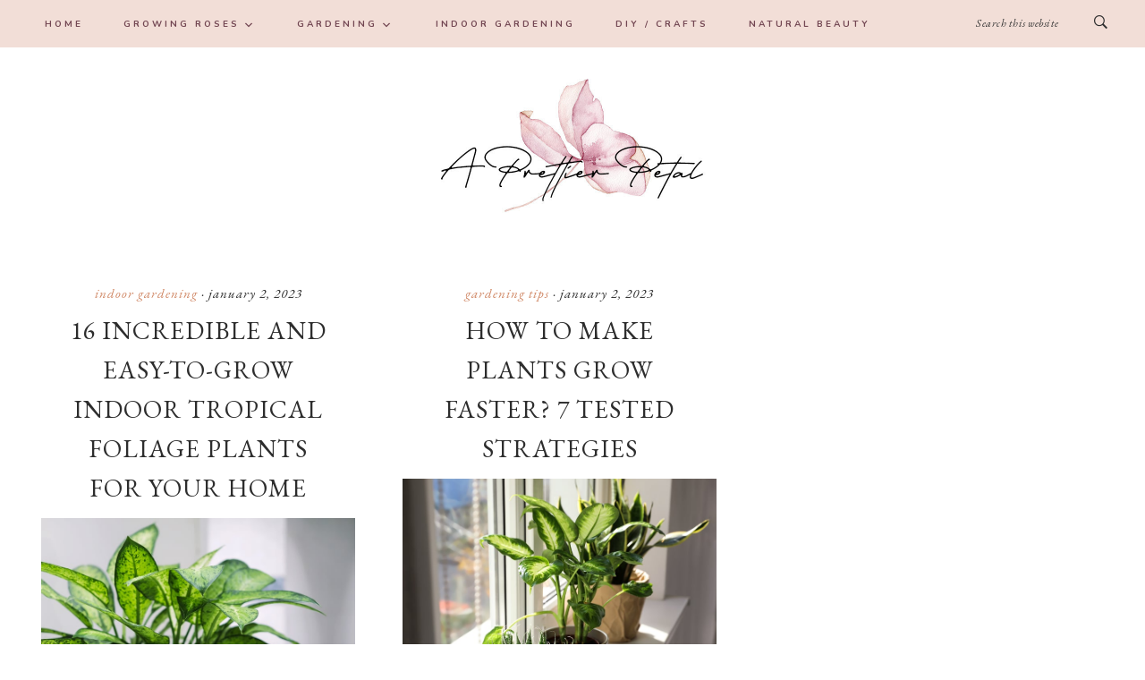

--- FILE ---
content_type: text/html; charset=UTF-8
request_url: https://www.aprettierpetal.com/blog/
body_size: 17941
content:
<!DOCTYPE html>
<html lang="en-US">
<head >
<meta charset="UTF-8" />
<meta name="viewport" content="width=device-width, initial-scale=1" />
<meta name='robots' content='index, follow, max-image-preview:large, max-snippet:-1, max-video-preview:-1' />

	<!-- This site is optimized with the Yoast SEO plugin v19.13 - https://yoast.com/wordpress/plugins/seo/ -->
	<title>Blog - A Prettier Petal</title><link rel="preload" as="style" href="https://fonts.googleapis.com/css?family=EB%20Garamond%3Aregular%2Citalic%2C700%2C300%2C300italic%7CTuesdayVibes%3Aregular%2Citalic%2C700%2C300%2C300italic%2C900%7CNunito%3Aregular%2Citalic%2C700%2C300%2C300italic%2C900%26amp%3Bsubset%3Dlatin%2C&#038;display=swap" /><link rel="stylesheet" href="https://fonts.googleapis.com/css?family=EB%20Garamond%3Aregular%2Citalic%2C700%2C300%2C300italic%7CTuesdayVibes%3Aregular%2Citalic%2C700%2C300%2C300italic%2C900%7CNunito%3Aregular%2Citalic%2C700%2C300%2C300italic%2C900%26amp%3Bsubset%3Dlatin%2C&#038;display=swap" media="print" onload="this.media='all'" /><noscript><link rel="stylesheet" href="https://fonts.googleapis.com/css?family=EB%20Garamond%3Aregular%2Citalic%2C700%2C300%2C300italic%7CTuesdayVibes%3Aregular%2Citalic%2C700%2C300%2C300italic%2C900%7CNunito%3Aregular%2Citalic%2C700%2C300%2C300italic%2C900%26amp%3Bsubset%3Dlatin%2C&#038;display=swap" /></noscript>
	<link rel="canonical" href="https://www.aprettierpetal.com/blog/" />
	<meta property="og:locale" content="en_US" />
	<meta property="og:type" content="article" />
	<meta property="og:title" content="Blog - A Prettier Petal" />
	<meta property="og:url" content="https://www.aprettierpetal.com/blog/" />
	<meta property="og:site_name" content="A Prettier Petal" />
	<meta property="article:modified_time" content="2021-10-10T12:35:58+00:00" />
	<meta property="og:image" content="https://www.aprettierpetal.com/wp-content/uploads/2021/10/beautiful-pink-flowers.jpg" />
	<meta property="og:image:width" content="570" />
	<meta property="og:image:height" content="450" />
	<meta property="og:image:type" content="image/jpeg" />
	<meta name="twitter:card" content="summary_large_image" />
	<script type="application/ld+json" class="yoast-schema-graph">{"@context":"https://schema.org","@graph":[{"@type":"WebPage","@id":"https://www.aprettierpetal.com/blog/","url":"https://www.aprettierpetal.com/blog/","name":"Blog - A Prettier Petal","isPartOf":{"@id":"https://www.aprettierpetal.com/#website"},"primaryImageOfPage":{"@id":"https://www.aprettierpetal.com/blog/#primaryimage"},"image":{"@id":"https://www.aprettierpetal.com/blog/#primaryimage"},"thumbnailUrl":"https://www.aprettierpetal.com/wp-content/uploads/2021/10/beautiful-pink-flowers.jpg","datePublished":"2019-05-09T10:44:42+00:00","dateModified":"2021-10-10T12:35:58+00:00","breadcrumb":{"@id":"https://www.aprettierpetal.com/blog/#breadcrumb"},"inLanguage":"en-US","potentialAction":[{"@type":"ReadAction","target":["https://www.aprettierpetal.com/blog/"]}]},{"@type":"ImageObject","inLanguage":"en-US","@id":"https://www.aprettierpetal.com/blog/#primaryimage","url":"https://www.aprettierpetal.com/wp-content/uploads/2021/10/beautiful-pink-flowers.jpg","contentUrl":"https://www.aprettierpetal.com/wp-content/uploads/2021/10/beautiful-pink-flowers.jpg","width":570,"height":450,"caption":"beautiful pink flowers"},{"@type":"BreadcrumbList","@id":"https://www.aprettierpetal.com/blog/#breadcrumb","itemListElement":[{"@type":"ListItem","position":1,"name":"Home","item":"https://www.aprettierpetal.com/"},{"@type":"ListItem","position":2,"name":"Blog"}]},{"@type":"WebSite","@id":"https://www.aprettierpetal.com/#website","url":"https://www.aprettierpetal.com/","name":"A Prettier Petal","description":"learning how to grow roses, and all things roses! From using roses to decorate, the best rose gifts, to living a rosier life.","potentialAction":[{"@type":"SearchAction","target":{"@type":"EntryPoint","urlTemplate":"https://www.aprettierpetal.com/?s={search_term_string}"},"query-input":"required name=search_term_string"}],"inLanguage":"en-US"}]}</script>
	<!-- / Yoast SEO plugin. -->


<link rel='dns-prefetch' href='//cdnjs.cloudflare.com' />
<link rel='dns-prefetch' href='//maxcdn.bootstrapcdn.com' />
<link rel='dns-prefetch' href='//fonts.googleapis.com' />
<link href='https://fonts.gstatic.com' crossorigin rel='preconnect' />
<link rel="alternate" type="application/rss+xml" title="A Prettier Petal &raquo; Feed" href="https://www.aprettierpetal.com/feed/" />
<link rel="alternate" type="application/rss+xml" title="A Prettier Petal &raquo; Comments Feed" href="https://www.aprettierpetal.com/comments/feed/" />
<!-- aprettierpetal.com is managing ads with Advanced Ads 1.50.0 --><!--noptimize--><script id="apret-ready">
			window.advanced_ads_ready=function(e,a){a=a||"complete";var d=function(e){return"interactive"===a?"loading"!==e:"complete"===e};d(document.readyState)?e():document.addEventListener("readystatechange",(function(a){d(a.target.readyState)&&e()}),{once:"interactive"===a})},window.advanced_ads_ready_queue=window.advanced_ads_ready_queue||[];		</script>
		<!--/noptimize--><style type="text/css">
img.wp-smiley,
img.emoji {
	display: inline !important;
	border: none !important;
	box-shadow: none !important;
	height: 1em !important;
	width: 1em !important;
	margin: 0 0.07em !important;
	vertical-align: -0.1em !important;
	background: none !important;
	padding: 0 !important;
}
</style>
	<link data-minify="1" rel='stylesheet' id='annette-theme-css' href='https://www.aprettierpetal.com/wp-content/cache/min/1/wp-content/themes/Annette_Theme/style.css?ver=1708679896' type='text/css' media='all' />
<style id='annette-theme-inline-css' type='text/css'>
.front-page-grid-left .featured-content .entry:after, .front-page-grid-right .featured-content .entry:after, form.wpcf7-form:after, .list-item-1 .list-img:after, .list-item-2 .list-img:after, .woocommerce span.onsale, .woocommerce-page span.onsale, .sidebar ul li, .archive-pagination li, .categories-top, .woocommerce-page div.product .woocommerce-tabs ul.tabs li.active,.pricing-table .one-third:nth-child(3n+2), .woocommerce .woocommerce-error, .woocommerce .woocommerce-info, .woocommerce .woocommerce-message, .woocommerce-page .woocommerce-error, .woocommerce-page .woocommerce-info, .woocommerce-page .woocommerce-message, .woocommerce #payment, .woocommerce-page #payment, .metaItem, .front-page-4 h4.widget-title::after, .front-page-6 h4.widget-title::after, .comment-reply a, .woocommerce #content .quantity input.qty, .woocommerce .quantity input.qty, .woocommerce-page #content .quantity input.qty, .woocommerce-page .quantity input.qty, .share-small:before, .after-entry .enews-widget, .box, .list-item-1 .list-img:after, .list-item-2 .list-img:after, .hover_icon, .front-page-2 h4.widget-title::after, .front-page-4 h4.widget-title::after, .front-page-6 h4.widget-title::after, .front-page-8 h4.widget-title::after, .lc_masonry_filter ul li, .woocommerce #content .quantity input.qty, .woocommerce .quantity input.qty, .woocommerce-page #content .quantity input.qty, .woocommerce-page .quantity input.qty, .nav-primary, .grace-instagram .content, .nav-primary.fix, .pricing_section li.pricing, .front-page-image-3 .widget_nav_menu:after, .front-page-4 .widget_nav_menu:after, .front-page-image-5 .widget_nav_menu:after, .front-page-6 .widget_nav_menu:after, .front-page-image-7 .widget_nav_menu:after, .front-page-8 .widget_nav_menu:after, .footer-widgets, .horizontal-opt-in, .widget-above-content, .footer-widgets-1 .widget-title, .footer-widgets-2 .widget-title, .footer-widgets-3 .widget-title, .nav-primary .genesis-nav-menu a, .woocommerce #content div.product .woocommerce-tabs ul.tabs li.active a, .woocommerce div.product .woocommerce-tabs ul.tabs li.active a, .woocommerce-page #content div.product .woocommerce-tabs ul.tabs li.active a, .woocommerce-page div.product .woocommerce-tabs ul.tabs li.active a, .grid-left-elementor .entry:after, .grid-right-elementor .entry:after, .menu-elementor .elementor-widget-container .menu:after, horizontal-opt-in, .menu-elementor h5::after, .post-elementor h5::after{background-color:#f2ded7;}.boxservice:hover, .front-page-2 .menu li a, .front-page-image-3 .menu li a, .front-page-4 .menu li a, .front-page-image-5 .menu li a, .front-page-6 .menu li a, .front-page-image-7 .menu li a, .front-page-8 .menu li a, .sidebar .menu li a, .site-footer, .pricing_section li.pricing h2, .pricing_section li.bestprice .plan-price, .plan-head, .plan-terms, .pricing_section li.bestprice.pricing h2, .pricing_section li.pricing h2, .pricing_section li.bestprice .plan-price, .plan-head, .plan-terms, .pricing_section li.bestprice.pricing h2, .pricing_section li.bestprice.pricing h2, .pricing_section li.bestprice .plan-terms, .plan-bottom, .pricing_section li.bestprice .plan-bottom, .pricing_section li.bestprice .plan-bottom .btn.btn-primary.btn-hg{color:#ffffff;}.site-title a, .site-title a:hover{color:#cf8562;}a, .woocommerce-page div.product p.price, a.more-link, .more-from-category a{color:#cf8562;}a:hover, .genesis-nav-menu a:hover, ::selection, .site-footer .genesis-nav-menu a:hover, a.more-link:hover, .more-from-category a:hover{color:#eac6b8;}.enews-widget input[type="submit"], .front-page-image-1 .enews-widget input[type="submit"], .front-page-image-3 .enews-widget input[type="submit"], .front-page-image-5 .enews-widget input[type="submit"], .front-page-image-7 .enews-widget input[type="submit"], .button, .button-secondary, button, input[type="button"], input[type="reset"], input[type="submit"], .sidebar .enews-widget input[type="submit"], .woocommerce #content input.button, .woocommerce #respond input#submit, .woocommerce a.button, .woocommerce button.button, .woocommerce input.button, .woocommerce-page #content input.button, .woocommerce-page #respond input#submit, .woocommerce-page a.button, .woocommerce-page button.button, .woocommerce-page input.button, #options li a, .woocommerce .widget_price_filter .ui-slider .ui-slider-handle, .woocommerce-page .widget_price_filter .ui-slider .ui-slider-handle, .pricing-table a.button:hover, .front-page-image-1 .enews-widget input[type="submit"], .front-page-image-3 .enews-widget input[type="submit"], .front-page-image-5 .enews-widget input[type="submit"], .front-page-image-7 .enews-widget input[type="submit"], .front-page-2 .enews-widget input[type="submit"], .front-page-4 .enews-widget input[type="submit"], .front-page-6 .enews-widget input[type="submit"], .front-page-8 .enews-widget input[type="submit"], .grace-instagram .menu li a, .woocommerce #content div.product form.cart .button, .woocommerce div.product form.cart .button, .woocommerce-page #content div.product form.cart .button, .woocommerce-page div.product form.cart .button, .btn.btn-primary.btn-hg, .btn.btn-m, .input-group-m .btn, .btn.btn-hg, .input-group-hg .btn, .btn.btn-lg, .input-group-lg .btn, .btn.btn-sm, .input-group-sm .btn, .btn.btn-xs, .input-group-xs .btn, .horizontal-opt-in .enews-widget input[type="submit"], a.button, .offscreen-content .widget_nav_menu li, .btn.btn-m, .input-group-m .btn, .horizontal-opt-in .enews-widget input[type="submit"], .widget-above-content .enews-widget input[type="submit"], form.wpcf7-form input.wpcf7-submit, .after-entry .enews-widget input[type="submit"], .btn.btn-sm, .input-group-sm .btn, .btn.btn-lg, .input-group-lg .btn, .btn.btn-xs, .input-group-xs .btn{border-color:#eac6b8;}.front-page-1 .enews-widget input[type="submit"]:hover, .front-page-image-3 .enews-widget input[type="submit"]:hover, .front-page-image-5 .enews-widget input[type="submit"]:hover, .front-page-image-7 .enews-widget input[type="submit"]:hover, .front-page-2 .enews-widget input[type="submit"]:hover, .front-page-4 .enews-widget input[type="submit"]:hover, .front-page-6 .enews-widget input[type="submit"]:hover, .front-page-8 .enews-widget input[type="submit"]:hover, .button:hover, button:hover, input:hover[type="button"], .sidebar .enews-widget input:hover[type="submit"], .enews-widget input:hover[type="submit"], input:hover[type="reset"], input:hover[type="submit"], #options li:first-child a, #options li a.selected, .pricing-table a.button:hover, .pricing-table h4, .woocommerce .widget_price_filter .price_slider_wrapper .ui-widget-content, .woocommerce-page .widget_price_filter .price_slider_wrapper .ui-widget-content, .more-from-category a:hover, .grace-instagram  .menu li a:hover, .woocommerce #content input.button:hover, .woocommerce #respond input#submit:hover, .woocommerce a.button:hover, .woocommerce button.button:hover, .woocommerce input.button:hover, .woocommerce-page #content input.button:hover, .woocommerce-page #respond input#submit:hover, .woocommerce-page a.button:hover, .woocommerce-page button.button:hover, .woocommerce-page input.button:hover, .wpcf7 input.wpcf7-form-control.wpcf7-submit:hover, .sidebar .woocommerce a.button:hover, .sidebar .woocommerce a.button:hover, button.single_add_to_cart_button button alt:hover, .woocommerce div.product form.cart .button:hover, .woocommerce .product .add_to_cart_button.button:hover, .btn.btn-m:hover, .btn.btn-hg:hover, .btn.btn-lg:hover,  .btn.btn-sm:hover, .btn.btn-xs:hover, .front-page-image-3  .menu li a:hover, .front-page-4 .menu li a:hover, .front-page-image-5  .menu li a:hover, .front-page-6 .menu li a:hover, .front-page-image-7  .menu li a:hover, .front-page-8 .menu li a:hover, #opt-in-wrap:hover .enews-widget input[type="submit"]:hover, .boxservice:hover a.button, .btn.btn-m:hover,  .btn.btn-hg:hover, .btn.btn-lg:hover,  .btn.btn-sm:hover, .btn.btn-xs:hover, .widget-above-content .enews-widget input[type="submit"]:hover, form.wpcf7-form input.wpcf7-submit:hover, .woocommerce #content div.product form.cart .button:hover, .woocommerce div.product form.cart .button:hover, .woocommerce-page #content div.product form.cart .button:hover, .woocommerce-page div.product form.cart .button:hover, .menu-elementor .menu li a:hover, .btn.btn-m:hover, .btn.btn-hg:hover, .btn.btn-lg:hover, .btn.btn-sm:hover, .btn.btn-xs:hover{background-color:#eac6b8;}.site-title, .box .title{font-family:"EB Garamond","Helvetica Neue",sans-serif;}.boxservice h2{font-family:"TuesdayVibes","Helvetica Neue",sans-serif;}h1, h1.entry-title, .entry-title, .list-item-1 .list-title, .list-item-2 .list-title{font-family:"EB Garamond","Helvetica Neue",sans-serif;}h2,  h2.entry-title, .home-bottom h2.entry-title, .categories-bottom .featuredpost h2, .home .one-third h2.entry-title, .home .one-fourth h2.entry-title, .home .one-sixth h2.entry-title, .categories-bottom .featuredpost h2, .boxes .h2tagline, .woocommerce #reviews #comments h2, .woocommerce-page #reviews #comments h2{font-family:"EB Garamond","Helvetica Neue",sans-serif;font-size:28px;}h3, .widgettitle ,.sidebar h3.widget-title, .comment-respond h3, .entry-comments h3, .woocommerce ul.products li.product h3, .woocommerce-page ul.products li.product h3, .woocommerce #reviews h3, .woocommerce-page #reviews h3{font-family:"EB Garamond","Helvetica Neue",sans-serif;font-size:22px;}h4, .categories-top h4, h4.widget-title, .before-footer h4.widgettitle, .categories-bottom .widgettitle{font-family:"EB Garamond","Helvetica Neue",sans-serif;}h5, blockquote p{font-family:"EB Garamond","Helvetica Neue",sans-serif;}.genesis-nav-menu a, .genesis-nav-menu .menu-item{font-family:"Nunito","Helvetica Neue",sans-serif;}body, .sidebar .featuredpost article, p, .boxes .pdescription, .related-list li a{font-family:"Nunito","Helvetica Neue",sans-serif;font-size:18px;}input, select, textarea, .wp-caption-text, .site-description, .entry-meta, .post-info, .post-meta, .entry-header .entry-meta, .entry-footer .entry-meta, a.more-link, .more-from-category a, .comment-reply a, .lead, blockquote, .after-header-right .simple-social-icons .widget-title.widgettitle{font-family:"EB Garamond","Helvetica Neue",sans-serif;}
</style>
<link rel='stylesheet' id='wp-block-library-css' href='https://www.aprettierpetal.com/wp-includes/css/dist/block-library/style.min.css?ver=1e8ab86db474d8c15d46c5d9e7343844' type='text/css' media='all' />
<link rel='stylesheet' id='classic-theme-styles-css' href='https://www.aprettierpetal.com/wp-includes/css/classic-themes.min.css?ver=1' type='text/css' media='all' />
<style id='global-styles-inline-css' type='text/css'>
body{--wp--preset--color--black: #000000;--wp--preset--color--cyan-bluish-gray: #abb8c3;--wp--preset--color--white: #ffffff;--wp--preset--color--pale-pink: #f78da7;--wp--preset--color--vivid-red: #cf2e2e;--wp--preset--color--luminous-vivid-orange: #ff6900;--wp--preset--color--luminous-vivid-amber: #fcb900;--wp--preset--color--light-green-cyan: #7bdcb5;--wp--preset--color--vivid-green-cyan: #00d084;--wp--preset--color--pale-cyan-blue: #8ed1fc;--wp--preset--color--vivid-cyan-blue: #0693e3;--wp--preset--color--vivid-purple: #9b51e0;--wp--preset--gradient--vivid-cyan-blue-to-vivid-purple: linear-gradient(135deg,rgba(6,147,227,1) 0%,rgb(155,81,224) 100%);--wp--preset--gradient--light-green-cyan-to-vivid-green-cyan: linear-gradient(135deg,rgb(122,220,180) 0%,rgb(0,208,130) 100%);--wp--preset--gradient--luminous-vivid-amber-to-luminous-vivid-orange: linear-gradient(135deg,rgba(252,185,0,1) 0%,rgba(255,105,0,1) 100%);--wp--preset--gradient--luminous-vivid-orange-to-vivid-red: linear-gradient(135deg,rgba(255,105,0,1) 0%,rgb(207,46,46) 100%);--wp--preset--gradient--very-light-gray-to-cyan-bluish-gray: linear-gradient(135deg,rgb(238,238,238) 0%,rgb(169,184,195) 100%);--wp--preset--gradient--cool-to-warm-spectrum: linear-gradient(135deg,rgb(74,234,220) 0%,rgb(151,120,209) 20%,rgb(207,42,186) 40%,rgb(238,44,130) 60%,rgb(251,105,98) 80%,rgb(254,248,76) 100%);--wp--preset--gradient--blush-light-purple: linear-gradient(135deg,rgb(255,206,236) 0%,rgb(152,150,240) 100%);--wp--preset--gradient--blush-bordeaux: linear-gradient(135deg,rgb(254,205,165) 0%,rgb(254,45,45) 50%,rgb(107,0,62) 100%);--wp--preset--gradient--luminous-dusk: linear-gradient(135deg,rgb(255,203,112) 0%,rgb(199,81,192) 50%,rgb(65,88,208) 100%);--wp--preset--gradient--pale-ocean: linear-gradient(135deg,rgb(255,245,203) 0%,rgb(182,227,212) 50%,rgb(51,167,181) 100%);--wp--preset--gradient--electric-grass: linear-gradient(135deg,rgb(202,248,128) 0%,rgb(113,206,126) 100%);--wp--preset--gradient--midnight: linear-gradient(135deg,rgb(2,3,129) 0%,rgb(40,116,252) 100%);--wp--preset--duotone--dark-grayscale: url('#wp-duotone-dark-grayscale');--wp--preset--duotone--grayscale: url('#wp-duotone-grayscale');--wp--preset--duotone--purple-yellow: url('#wp-duotone-purple-yellow');--wp--preset--duotone--blue-red: url('#wp-duotone-blue-red');--wp--preset--duotone--midnight: url('#wp-duotone-midnight');--wp--preset--duotone--magenta-yellow: url('#wp-duotone-magenta-yellow');--wp--preset--duotone--purple-green: url('#wp-duotone-purple-green');--wp--preset--duotone--blue-orange: url('#wp-duotone-blue-orange');--wp--preset--font-size--small: 13px;--wp--preset--font-size--medium: 20px;--wp--preset--font-size--large: 36px;--wp--preset--font-size--x-large: 42px;--wp--preset--spacing--20: 0.44rem;--wp--preset--spacing--30: 0.67rem;--wp--preset--spacing--40: 1rem;--wp--preset--spacing--50: 1.5rem;--wp--preset--spacing--60: 2.25rem;--wp--preset--spacing--70: 3.38rem;--wp--preset--spacing--80: 5.06rem;}:where(.is-layout-flex){gap: 0.5em;}body .is-layout-flow > .alignleft{float: left;margin-inline-start: 0;margin-inline-end: 2em;}body .is-layout-flow > .alignright{float: right;margin-inline-start: 2em;margin-inline-end: 0;}body .is-layout-flow > .aligncenter{margin-left: auto !important;margin-right: auto !important;}body .is-layout-constrained > .alignleft{float: left;margin-inline-start: 0;margin-inline-end: 2em;}body .is-layout-constrained > .alignright{float: right;margin-inline-start: 2em;margin-inline-end: 0;}body .is-layout-constrained > .aligncenter{margin-left: auto !important;margin-right: auto !important;}body .is-layout-constrained > :where(:not(.alignleft):not(.alignright):not(.alignfull)){max-width: var(--wp--style--global--content-size);margin-left: auto !important;margin-right: auto !important;}body .is-layout-constrained > .alignwide{max-width: var(--wp--style--global--wide-size);}body .is-layout-flex{display: flex;}body .is-layout-flex{flex-wrap: wrap;align-items: center;}body .is-layout-flex > *{margin: 0;}:where(.wp-block-columns.is-layout-flex){gap: 2em;}.has-black-color{color: var(--wp--preset--color--black) !important;}.has-cyan-bluish-gray-color{color: var(--wp--preset--color--cyan-bluish-gray) !important;}.has-white-color{color: var(--wp--preset--color--white) !important;}.has-pale-pink-color{color: var(--wp--preset--color--pale-pink) !important;}.has-vivid-red-color{color: var(--wp--preset--color--vivid-red) !important;}.has-luminous-vivid-orange-color{color: var(--wp--preset--color--luminous-vivid-orange) !important;}.has-luminous-vivid-amber-color{color: var(--wp--preset--color--luminous-vivid-amber) !important;}.has-light-green-cyan-color{color: var(--wp--preset--color--light-green-cyan) !important;}.has-vivid-green-cyan-color{color: var(--wp--preset--color--vivid-green-cyan) !important;}.has-pale-cyan-blue-color{color: var(--wp--preset--color--pale-cyan-blue) !important;}.has-vivid-cyan-blue-color{color: var(--wp--preset--color--vivid-cyan-blue) !important;}.has-vivid-purple-color{color: var(--wp--preset--color--vivid-purple) !important;}.has-black-background-color{background-color: var(--wp--preset--color--black) !important;}.has-cyan-bluish-gray-background-color{background-color: var(--wp--preset--color--cyan-bluish-gray) !important;}.has-white-background-color{background-color: var(--wp--preset--color--white) !important;}.has-pale-pink-background-color{background-color: var(--wp--preset--color--pale-pink) !important;}.has-vivid-red-background-color{background-color: var(--wp--preset--color--vivid-red) !important;}.has-luminous-vivid-orange-background-color{background-color: var(--wp--preset--color--luminous-vivid-orange) !important;}.has-luminous-vivid-amber-background-color{background-color: var(--wp--preset--color--luminous-vivid-amber) !important;}.has-light-green-cyan-background-color{background-color: var(--wp--preset--color--light-green-cyan) !important;}.has-vivid-green-cyan-background-color{background-color: var(--wp--preset--color--vivid-green-cyan) !important;}.has-pale-cyan-blue-background-color{background-color: var(--wp--preset--color--pale-cyan-blue) !important;}.has-vivid-cyan-blue-background-color{background-color: var(--wp--preset--color--vivid-cyan-blue) !important;}.has-vivid-purple-background-color{background-color: var(--wp--preset--color--vivid-purple) !important;}.has-black-border-color{border-color: var(--wp--preset--color--black) !important;}.has-cyan-bluish-gray-border-color{border-color: var(--wp--preset--color--cyan-bluish-gray) !important;}.has-white-border-color{border-color: var(--wp--preset--color--white) !important;}.has-pale-pink-border-color{border-color: var(--wp--preset--color--pale-pink) !important;}.has-vivid-red-border-color{border-color: var(--wp--preset--color--vivid-red) !important;}.has-luminous-vivid-orange-border-color{border-color: var(--wp--preset--color--luminous-vivid-orange) !important;}.has-luminous-vivid-amber-border-color{border-color: var(--wp--preset--color--luminous-vivid-amber) !important;}.has-light-green-cyan-border-color{border-color: var(--wp--preset--color--light-green-cyan) !important;}.has-vivid-green-cyan-border-color{border-color: var(--wp--preset--color--vivid-green-cyan) !important;}.has-pale-cyan-blue-border-color{border-color: var(--wp--preset--color--pale-cyan-blue) !important;}.has-vivid-cyan-blue-border-color{border-color: var(--wp--preset--color--vivid-cyan-blue) !important;}.has-vivid-purple-border-color{border-color: var(--wp--preset--color--vivid-purple) !important;}.has-vivid-cyan-blue-to-vivid-purple-gradient-background{background: var(--wp--preset--gradient--vivid-cyan-blue-to-vivid-purple) !important;}.has-light-green-cyan-to-vivid-green-cyan-gradient-background{background: var(--wp--preset--gradient--light-green-cyan-to-vivid-green-cyan) !important;}.has-luminous-vivid-amber-to-luminous-vivid-orange-gradient-background{background: var(--wp--preset--gradient--luminous-vivid-amber-to-luminous-vivid-orange) !important;}.has-luminous-vivid-orange-to-vivid-red-gradient-background{background: var(--wp--preset--gradient--luminous-vivid-orange-to-vivid-red) !important;}.has-very-light-gray-to-cyan-bluish-gray-gradient-background{background: var(--wp--preset--gradient--very-light-gray-to-cyan-bluish-gray) !important;}.has-cool-to-warm-spectrum-gradient-background{background: var(--wp--preset--gradient--cool-to-warm-spectrum) !important;}.has-blush-light-purple-gradient-background{background: var(--wp--preset--gradient--blush-light-purple) !important;}.has-blush-bordeaux-gradient-background{background: var(--wp--preset--gradient--blush-bordeaux) !important;}.has-luminous-dusk-gradient-background{background: var(--wp--preset--gradient--luminous-dusk) !important;}.has-pale-ocean-gradient-background{background: var(--wp--preset--gradient--pale-ocean) !important;}.has-electric-grass-gradient-background{background: var(--wp--preset--gradient--electric-grass) !important;}.has-midnight-gradient-background{background: var(--wp--preset--gradient--midnight) !important;}.has-small-font-size{font-size: var(--wp--preset--font-size--small) !important;}.has-medium-font-size{font-size: var(--wp--preset--font-size--medium) !important;}.has-large-font-size{font-size: var(--wp--preset--font-size--large) !important;}.has-x-large-font-size{font-size: var(--wp--preset--font-size--x-large) !important;}
.wp-block-navigation a:where(:not(.wp-element-button)){color: inherit;}
:where(.wp-block-columns.is-layout-flex){gap: 2em;}
.wp-block-pullquote{font-size: 1.5em;line-height: 1.6;}
</style>
<link data-minify="1" rel='stylesheet' id='font-awesome-css' href='https://www.aprettierpetal.com/wp-content/cache/min/1/font-awesome/4.4.0/css/font-awesome.min.css?ver=1708679897' type='text/css' media='all' />
<link data-minify="1" rel='stylesheet' id='ionicons_css-css' href='https://www.aprettierpetal.com/wp-content/cache/min/1/wp-content/themes/Annette_Theme/css/ionicons.min.css?ver=1708679897' type='text/css' media='all' />
<link data-minify="1" rel='stylesheet' id='owl-carousel-css-css' href='https://www.aprettierpetal.com/wp-content/cache/min/1/wp-content/themes/Annette_Theme/css/owl.carousel.css?ver=1708679897' type='text/css' media='all' />

<link data-minify="1" rel='stylesheet' id='lightbox-css-css' href='https://www.aprettierpetal.com/wp-content/cache/min/1/ajax/libs/lightbox2/2.10.0/css/lightbox.min.css?ver=1708679897' type='text/css' media='all' />
<link data-minify="1" rel='stylesheet' id='dashicons-css' href='https://www.aprettierpetal.com/wp-content/cache/min/1/wp-includes/css/dashicons.min.css?ver=1708679897' type='text/css' media='all' />
<link data-minify="1" rel='stylesheet' id='simple-social-icons-font-css' href='https://www.aprettierpetal.com/wp-content/cache/min/1/wp-content/plugins/simple-social-icons/css/style.css?ver=1708679897' type='text/css' media='all' />
<style id='rocket-lazyload-inline-css' type='text/css'>
.rll-youtube-player{position:relative;padding-bottom:56.23%;height:0;overflow:hidden;max-width:100%;}.rll-youtube-player:focus-within{outline: 2px solid currentColor;outline-offset: 5px;}.rll-youtube-player iframe{position:absolute;top:0;left:0;width:100%;height:100%;z-index:100;background:0 0}.rll-youtube-player img{bottom:0;display:block;left:0;margin:auto;max-width:100%;width:100%;position:absolute;right:0;top:0;border:none;height:auto;-webkit-transition:.4s all;-moz-transition:.4s all;transition:.4s all}.rll-youtube-player img:hover{-webkit-filter:brightness(75%)}.rll-youtube-player .play{height:100%;width:100%;left:0;top:0;position:absolute;background:url(https://www.aprettierpetal.com/wp-content/plugins/wp-rocket/assets/img/youtube.png) no-repeat center;background-color: transparent !important;cursor:pointer;border:none;}
</style>
<script type='text/javascript' src='https://www.aprettierpetal.com/wp-includes/js/jquery/jquery.min.js?ver=3.6.1' id='jquery-core-js'></script>
<script type='text/javascript' src='https://www.aprettierpetal.com/wp-includes/js/jquery/jquery-migrate.min.js?ver=3.3.2' id='jquery-migrate-js'></script>
<script data-minify="1" type='text/javascript' src='https://www.aprettierpetal.com/wp-content/cache/min/1/ajax/libs/lightbox2/2.10.0/js/lightbox.min.js?ver=1708679898' id='lightbox-js-js' defer></script>
<script data-minify="1" type='text/javascript' src='https://www.aprettierpetal.com/wp-content/cache/min/1/wp-content/themes/Annette_Theme/js/lightbox-init.js?ver=1708679898' id='lightbox-init-js' defer></script>
<script data-minify="1" type='text/javascript' src='https://www.aprettierpetal.com/wp-content/cache/min/1/wp-content/themes/Annette_Theme/js/page-loader-init.js?ver=1708679898' id='page-loader-init-js' defer></script>
<link rel="https://api.w.org/" href="https://www.aprettierpetal.com/wp-json/" /><link rel="alternate" type="application/json" href="https://www.aprettierpetal.com/wp-json/wp/v2/pages/34" /><link rel="EditURI" type="application/rsd+xml" title="RSD" href="https://www.aprettierpetal.com/xmlrpc.php?rsd" />
<link rel="alternate" type="application/json+oembed" href="https://www.aprettierpetal.com/wp-json/oembed/1.0/embed?url=https%3A%2F%2Fwww.aprettierpetal.com%2Fblog%2F" />
<link rel="alternate" type="text/xml+oembed" href="https://www.aprettierpetal.com/wp-json/oembed/1.0/embed?url=https%3A%2F%2Fwww.aprettierpetal.com%2Fblog%2F&#038;format=xml" />
<!-- Global site tag (gtag.js) - Google Analytics -->
<script async src="https://www.googletagmanager.com/gtag/js?id=UA-19732958-37"></script>
<script>
  window.dataLayer = window.dataLayer || [];
  function gtag(){dataLayer.push(arguments);}
  gtag('js', new Date());

  gtag('config', 'UA-19732958-37');
</script><style type="text/css">.site-title a { background: url(https://www.aprettierpetal.com/wp-content/uploads/2021/10/cropped-a-prettier-petal-logo.jpg) no-repeat !important; }</style>
<link rel="icon" href="https://www.aprettierpetal.com/wp-content/uploads/2021/10/cropped-favicon-32x32.png" sizes="32x32" />
<link rel="icon" href="https://www.aprettierpetal.com/wp-content/uploads/2021/10/cropped-favicon-192x192.png" sizes="192x192" />
<link rel="apple-touch-icon" href="https://www.aprettierpetal.com/wp-content/uploads/2021/10/cropped-favicon-180x180.png" />
<meta name="msapplication-TileImage" content="https://www.aprettierpetal.com/wp-content/uploads/2021/10/cropped-favicon-270x270.png" />
		<style type="text/css" id="wp-custom-css">
			.metaslider-bg {
    background:#f6f9f8;
    padding:80px 0;
    margin-top:-20px
}
@media only screen and (min-width: 700px) {
.nav-primary .genesis-nav-menu a {
	color:#724652;
	font-size:10px;
}

.nav-primary .genesis-nav-menu a:hover {
	color:#121212;
}
}
.nav-primary {
		padding: 10px 0
}

.sidebar a:hover {
	color:#724652;
}

.title-area {
	margin-top: 30px;
}

.front-page-image-1 {
	margin-top: 30px;
}

#front-page-3.image-section::before {
	background-image: none;
}

#front-page-image-1.image-section::before {
	background-image: none;
}

.wp-block-image figcaption {
	font-size:11px;
	text-align:center;
}

@media only screen and (min-width: 700px) {
.related-post .related-post-title {
	opacity: 0.9;
}
}
@media only screen and (max-width: 700px) {
		.filter-drop-spacer {
		height:0!important;
	}

}
.entry-content a {
    text-decoration: underline;
	  font-weight: 400;
}		</style>
		<noscript><style id="rocket-lazyload-nojs-css">.rll-youtube-player, [data-lazy-src]{display:none !important;}</style></noscript></head>
<body data-rsssl=1 class="page-template page-template-page_blog page-template-page_blog-php page page-id-34 custom-header header-image header-full-width content-sidebar genesis-breadcrumbs-hidden genesis-footer-widgets-visible annette aa-prefix-apret- annette-blog"><svg xmlns="http://www.w3.org/2000/svg" viewBox="0 0 0 0" width="0" height="0" focusable="false" role="none" style="visibility: hidden; position: absolute; left: -9999px; overflow: hidden;" ><defs><filter id="wp-duotone-dark-grayscale"><feColorMatrix color-interpolation-filters="sRGB" type="matrix" values=" .299 .587 .114 0 0 .299 .587 .114 0 0 .299 .587 .114 0 0 .299 .587 .114 0 0 " /><feComponentTransfer color-interpolation-filters="sRGB" ><feFuncR type="table" tableValues="0 0.49803921568627" /><feFuncG type="table" tableValues="0 0.49803921568627" /><feFuncB type="table" tableValues="0 0.49803921568627" /><feFuncA type="table" tableValues="1 1" /></feComponentTransfer><feComposite in2="SourceGraphic" operator="in" /></filter></defs></svg><svg xmlns="http://www.w3.org/2000/svg" viewBox="0 0 0 0" width="0" height="0" focusable="false" role="none" style="visibility: hidden; position: absolute; left: -9999px; overflow: hidden;" ><defs><filter id="wp-duotone-grayscale"><feColorMatrix color-interpolation-filters="sRGB" type="matrix" values=" .299 .587 .114 0 0 .299 .587 .114 0 0 .299 .587 .114 0 0 .299 .587 .114 0 0 " /><feComponentTransfer color-interpolation-filters="sRGB" ><feFuncR type="table" tableValues="0 1" /><feFuncG type="table" tableValues="0 1" /><feFuncB type="table" tableValues="0 1" /><feFuncA type="table" tableValues="1 1" /></feComponentTransfer><feComposite in2="SourceGraphic" operator="in" /></filter></defs></svg><svg xmlns="http://www.w3.org/2000/svg" viewBox="0 0 0 0" width="0" height="0" focusable="false" role="none" style="visibility: hidden; position: absolute; left: -9999px; overflow: hidden;" ><defs><filter id="wp-duotone-purple-yellow"><feColorMatrix color-interpolation-filters="sRGB" type="matrix" values=" .299 .587 .114 0 0 .299 .587 .114 0 0 .299 .587 .114 0 0 .299 .587 .114 0 0 " /><feComponentTransfer color-interpolation-filters="sRGB" ><feFuncR type="table" tableValues="0.54901960784314 0.98823529411765" /><feFuncG type="table" tableValues="0 1" /><feFuncB type="table" tableValues="0.71764705882353 0.25490196078431" /><feFuncA type="table" tableValues="1 1" /></feComponentTransfer><feComposite in2="SourceGraphic" operator="in" /></filter></defs></svg><svg xmlns="http://www.w3.org/2000/svg" viewBox="0 0 0 0" width="0" height="0" focusable="false" role="none" style="visibility: hidden; position: absolute; left: -9999px; overflow: hidden;" ><defs><filter id="wp-duotone-blue-red"><feColorMatrix color-interpolation-filters="sRGB" type="matrix" values=" .299 .587 .114 0 0 .299 .587 .114 0 0 .299 .587 .114 0 0 .299 .587 .114 0 0 " /><feComponentTransfer color-interpolation-filters="sRGB" ><feFuncR type="table" tableValues="0 1" /><feFuncG type="table" tableValues="0 0.27843137254902" /><feFuncB type="table" tableValues="0.5921568627451 0.27843137254902" /><feFuncA type="table" tableValues="1 1" /></feComponentTransfer><feComposite in2="SourceGraphic" operator="in" /></filter></defs></svg><svg xmlns="http://www.w3.org/2000/svg" viewBox="0 0 0 0" width="0" height="0" focusable="false" role="none" style="visibility: hidden; position: absolute; left: -9999px; overflow: hidden;" ><defs><filter id="wp-duotone-midnight"><feColorMatrix color-interpolation-filters="sRGB" type="matrix" values=" .299 .587 .114 0 0 .299 .587 .114 0 0 .299 .587 .114 0 0 .299 .587 .114 0 0 " /><feComponentTransfer color-interpolation-filters="sRGB" ><feFuncR type="table" tableValues="0 0" /><feFuncG type="table" tableValues="0 0.64705882352941" /><feFuncB type="table" tableValues="0 1" /><feFuncA type="table" tableValues="1 1" /></feComponentTransfer><feComposite in2="SourceGraphic" operator="in" /></filter></defs></svg><svg xmlns="http://www.w3.org/2000/svg" viewBox="0 0 0 0" width="0" height="0" focusable="false" role="none" style="visibility: hidden; position: absolute; left: -9999px; overflow: hidden;" ><defs><filter id="wp-duotone-magenta-yellow"><feColorMatrix color-interpolation-filters="sRGB" type="matrix" values=" .299 .587 .114 0 0 .299 .587 .114 0 0 .299 .587 .114 0 0 .299 .587 .114 0 0 " /><feComponentTransfer color-interpolation-filters="sRGB" ><feFuncR type="table" tableValues="0.78039215686275 1" /><feFuncG type="table" tableValues="0 0.94901960784314" /><feFuncB type="table" tableValues="0.35294117647059 0.47058823529412" /><feFuncA type="table" tableValues="1 1" /></feComponentTransfer><feComposite in2="SourceGraphic" operator="in" /></filter></defs></svg><svg xmlns="http://www.w3.org/2000/svg" viewBox="0 0 0 0" width="0" height="0" focusable="false" role="none" style="visibility: hidden; position: absolute; left: -9999px; overflow: hidden;" ><defs><filter id="wp-duotone-purple-green"><feColorMatrix color-interpolation-filters="sRGB" type="matrix" values=" .299 .587 .114 0 0 .299 .587 .114 0 0 .299 .587 .114 0 0 .299 .587 .114 0 0 " /><feComponentTransfer color-interpolation-filters="sRGB" ><feFuncR type="table" tableValues="0.65098039215686 0.40392156862745" /><feFuncG type="table" tableValues="0 1" /><feFuncB type="table" tableValues="0.44705882352941 0.4" /><feFuncA type="table" tableValues="1 1" /></feComponentTransfer><feComposite in2="SourceGraphic" operator="in" /></filter></defs></svg><svg xmlns="http://www.w3.org/2000/svg" viewBox="0 0 0 0" width="0" height="0" focusable="false" role="none" style="visibility: hidden; position: absolute; left: -9999px; overflow: hidden;" ><defs><filter id="wp-duotone-blue-orange"><feColorMatrix color-interpolation-filters="sRGB" type="matrix" values=" .299 .587 .114 0 0 .299 .587 .114 0 0 .299 .587 .114 0 0 .299 .587 .114 0 0 " /><feComponentTransfer color-interpolation-filters="sRGB" ><feFuncR type="table" tableValues="0.098039215686275 1" /><feFuncG type="table" tableValues="0 0.66274509803922" /><feFuncB type="table" tableValues="0.84705882352941 0.41960784313725" /><feFuncA type="table" tableValues="1 1" /></feComponentTransfer><feComposite in2="SourceGraphic" operator="in" /></filter></defs></svg><div class="site-container"><ul class="genesis-skip-link"><li><a href="#genesis-nav-primary" class="screen-reader-shortcut"> Skip to primary navigation</a></li><li><a href="#genesis-content" class="screen-reader-shortcut"> Skip to main content</a></li><li><a href="#genesis-sidebar-primary" class="screen-reader-shortcut"> Skip to primary sidebar</a></li><li><a href="#genesis-footer-widgets" class="screen-reader-shortcut"> Skip to footer</a></li></ul><nav class="nav-primary" aria-label="Main" id="genesis-nav-primary"><div class="wrap"><ul id="menu-navigation-below-header" class="menu genesis-nav-menu menu-primary js-superfish"><li id="menu-item-66" class="menu-item menu-item-type-custom menu-item-object-custom menu-item-home menu-item-66"><a href="https://www.aprettierpetal.com"><span >Home<span class="menu-description"></span></span></a></li>
<li id="menu-item-1525" class="menu-item menu-item-type-taxonomy menu-item-object-category menu-item-has-children menu-item-1525"><a href="https://www.aprettierpetal.com/category/growing-roses/"><span >Growing Roses<span class="menu-description"></span></span></a>
<ul class="sub-menu">
	<li id="menu-item-1536" class="menu-item menu-item-type-taxonomy menu-item-object-category menu-item-1536"><a href="https://www.aprettierpetal.com/category/growing-roses/rose-care-roses/"><span >Rose Care<span class="menu-description"></span></span></a></li>
	<li id="menu-item-1537" class="menu-item menu-item-type-taxonomy menu-item-object-category menu-item-1537"><a href="https://www.aprettierpetal.com/category/growing-roses/rose-garden/"><span >Rose Garden<span class="menu-description"></span></span></a></li>
	<li id="menu-item-1538" class="menu-item menu-item-type-taxonomy menu-item-object-category menu-item-1538"><a href="https://www.aprettierpetal.com/category/growing-roses/indoor-roses/"><span >Indoor Roses<span class="menu-description"></span></span></a></li>
</ul>
</li>
<li id="menu-item-2001" class="menu-item menu-item-type-custom menu-item-object-custom menu-item-has-children menu-item-2001"><a><span >Gardening<span class="menu-description"></span></span></a>
<ul class="sub-menu">
	<li id="menu-item-1526" class="menu-item menu-item-type-taxonomy menu-item-object-category menu-item-1526"><a href="https://www.aprettierpetal.com/category/garden-inspiration/"><span >Garden Inspiration<span class="menu-description"></span></span></a></li>
	<li id="menu-item-1529" class="menu-item menu-item-type-taxonomy menu-item-object-category menu-item-1529"><a href="https://www.aprettierpetal.com/category/small-space-gardening/"><span >Small Space Gardening<span class="menu-description"></span></span></a></li>
	<li id="menu-item-1524" class="menu-item menu-item-type-taxonomy menu-item-object-category menu-item-1524"><a href="https://www.aprettierpetal.com/category/gardening-tips/"><span >Gardening Tips<span class="menu-description"></span></span></a></li>
</ul>
</li>
<li id="menu-item-2240" class="menu-item menu-item-type-taxonomy menu-item-object-category menu-item-2240"><a href="https://www.aprettierpetal.com/category/indoor-gardening/"><span >Indoor Gardening<span class="menu-description"></span></span></a></li>
<li id="menu-item-1523" class="menu-item menu-item-type-taxonomy menu-item-object-category menu-item-1523"><a href="https://www.aprettierpetal.com/category/diy-and-crafts/"><span >DIY / Crafts<span class="menu-description"></span></span></a></li>
<li id="menu-item-1527" class="menu-item menu-item-type-taxonomy menu-item-object-category menu-item-1527"><a href="https://www.aprettierpetal.com/category/natural-beauty/"><span >Natural Beauty<span class="menu-description"></span></span></a></li>
<aside class="widget-area"><h2 class="genesis-sidebar-title screen-reader-text">Nav Social Icons</h2><section id="search-3" class="widget widget_search"><div class="widget-wrap"><form class="search-form" method="get" action="https://www.aprettierpetal.com/" role="search"><label class="search-form-label screen-reader-text" for="searchform-1">Search this website</label><input class="search-form-input" type="search" name="s" id="searchform-1" placeholder="Search this website"><input class="search-form-submit" type="submit" value="Search"><meta content="https://www.aprettierpetal.com/?s={s}"></form></div></section>
</aside></ul></div></nav><header class="site-header"><div class="wrap"><div class="title-area"><p class="site-title"><a href="https://www.aprettierpetal.com/">A Prettier Petal</a></p><p class="site-description">learning how to grow roses, and all things roses! From using roses to decorate, the best rose gifts, to living a rosier life.</p></div></div></header><div class="navigation-container"></div><div class="site-inner"><div class="content-sidebar-wrap"><main class="content" id="genesis-content"><div class="archive-description blog-template-description"><h1 class="entry-title">Blog</h1>
</div><article class="simple-grid one-half odd first post-2705 post type-post status-publish format-standard has-post-thumbnail category-indoor-gardening entry" aria-label="16 Incredible And Easy-To-Grow Indoor Tropical Foliage Plants For Your Home"><header class="entry-header"><p class="entry-meta"><span class="entry-categories"><a href="https://www.aprettierpetal.com/category/indoor-gardening/" rel="category tag">Indoor Gardening</a> &middot;</span> <time class="entry-time">January 2, 2023</time></p><h2 class="entry-title"><a class="entry-title-link" rel="bookmark" href="https://www.aprettierpetal.com/easy-to-grow-indoor-tropical-foliage-plants-for-your-home/">16 Incredible And Easy-To-Grow Indoor Tropical Foliage Plants For Your Home</a></h2>
</header><div class="entry-content"><a class="entry-image-link" href="https://www.aprettierpetal.com/easy-to-grow-indoor-tropical-foliage-plants-for-your-home/" aria-hidden="true" tabindex="-1"><img width="787" height="593" src="data:image/svg+xml,%3Csvg%20xmlns='http://www.w3.org/2000/svg'%20viewBox='0%200%20787%20593'%3E%3C/svg%3E" class="aligncenter post-image entry-image" alt="easy to grow tropical foliage plants" decoding="async" data-lazy-srcset="https://www.aprettierpetal.com/wp-content/uploads/2023/01/easy-to-grow-tropical-foliage-plants.jpg 787w, https://www.aprettierpetal.com/wp-content/uploads/2023/01/easy-to-grow-tropical-foliage-plants-300x226.jpg 300w, https://www.aprettierpetal.com/wp-content/uploads/2023/01/easy-to-grow-tropical-foliage-plants-768x579.jpg 768w, https://www.aprettierpetal.com/wp-content/uploads/2023/01/easy-to-grow-tropical-foliage-plants-540x407.jpg 540w, https://www.aprettierpetal.com/wp-content/uploads/2023/01/easy-to-grow-tropical-foliage-plants-408x307.jpg 408w, https://www.aprettierpetal.com/wp-content/uploads/2023/01/easy-to-grow-tropical-foliage-plants-255x192.jpg 255w, https://www.aprettierpetal.com/wp-content/uploads/2023/01/easy-to-grow-tropical-foliage-plants-555x418.jpg 555w, https://www.aprettierpetal.com/wp-content/uploads/2023/01/easy-to-grow-tropical-foliage-plants-360x271.jpg 360w, https://www.aprettierpetal.com/wp-content/uploads/2023/01/easy-to-grow-tropical-foliage-plants-262x197.jpg 262w" data-lazy-sizes="(max-width: 787px) 100vw, 787px" data-lazy-src="https://www.aprettierpetal.com/wp-content/uploads/2023/01/easy-to-grow-tropical-foliage-plants.jpg" /><noscript><img width="787" height="593" src="https://www.aprettierpetal.com/wp-content/uploads/2023/01/easy-to-grow-tropical-foliage-plants.jpg" class="aligncenter post-image entry-image" alt="easy to grow tropical foliage plants" decoding="async" srcset="https://www.aprettierpetal.com/wp-content/uploads/2023/01/easy-to-grow-tropical-foliage-plants.jpg 787w, https://www.aprettierpetal.com/wp-content/uploads/2023/01/easy-to-grow-tropical-foliage-plants-300x226.jpg 300w, https://www.aprettierpetal.com/wp-content/uploads/2023/01/easy-to-grow-tropical-foliage-plants-768x579.jpg 768w, https://www.aprettierpetal.com/wp-content/uploads/2023/01/easy-to-grow-tropical-foliage-plants-540x407.jpg 540w, https://www.aprettierpetal.com/wp-content/uploads/2023/01/easy-to-grow-tropical-foliage-plants-408x307.jpg 408w, https://www.aprettierpetal.com/wp-content/uploads/2023/01/easy-to-grow-tropical-foliage-plants-255x192.jpg 255w, https://www.aprettierpetal.com/wp-content/uploads/2023/01/easy-to-grow-tropical-foliage-plants-555x418.jpg 555w, https://www.aprettierpetal.com/wp-content/uploads/2023/01/easy-to-grow-tropical-foliage-plants-360x271.jpg 360w, https://www.aprettierpetal.com/wp-content/uploads/2023/01/easy-to-grow-tropical-foliage-plants-262x197.jpg 262w" sizes="(max-width: 787px) 100vw, 787px" /></noscript></a><p>Flowering indoor plants are beautiful while they have blossoms, but there are often long waits between the occasional sprays of color. A great way to keep your indoor plant collection looking great throughout the year is to use showy foliage plants that can make a bold statement without flowers. Many tropical varieties are easy to&#8230;</p>
<p><a class="more-link" href="https://www.aprettierpetal.com/easy-to-grow-indoor-tropical-foliage-plants-for-your-home/">Read More </a></p>
</div><footer class="entry-footer"></footer></article><article class="simple-grid one-half post-2697 post type-post status-publish format-standard has-post-thumbnail category-gardening-tips entry" aria-label="How To Make Plants Grow Faster? 7 Tested Strategies"><header class="entry-header"><p class="entry-meta"><span class="entry-categories"><a href="https://www.aprettierpetal.com/category/gardening-tips/" rel="category tag">Gardening Tips</a> &middot;</span> <time class="entry-time">January 2, 2023</time></p><h2 class="entry-title"><a class="entry-title-link" rel="bookmark" href="https://www.aprettierpetal.com/how-to-make-plants-grow-faster/">How To Make Plants Grow Faster? 7 Tested Strategies</a></h2>
</header><div class="entry-content"><a class="entry-image-link" href="https://www.aprettierpetal.com/how-to-make-plants-grow-faster/" aria-hidden="true" tabindex="-1"><img width="787" height="525" src="data:image/svg+xml,%3Csvg%20xmlns='http://www.w3.org/2000/svg'%20viewBox='0%200%20787%20525'%3E%3C/svg%3E" class="aligncenter post-image entry-image" alt="fast growing houseplants" decoding="async" data-lazy-srcset="https://www.aprettierpetal.com/wp-content/uploads/2023/01/fast-growing-houseplants.jpg 787w, https://www.aprettierpetal.com/wp-content/uploads/2023/01/fast-growing-houseplants-300x200.jpg 300w, https://www.aprettierpetal.com/wp-content/uploads/2023/01/fast-growing-houseplants-768x512.jpg 768w, https://www.aprettierpetal.com/wp-content/uploads/2023/01/fast-growing-houseplants-540x360.jpg 540w, https://www.aprettierpetal.com/wp-content/uploads/2023/01/fast-growing-houseplants-408x272.jpg 408w, https://www.aprettierpetal.com/wp-content/uploads/2023/01/fast-growing-houseplants-255x170.jpg 255w, https://www.aprettierpetal.com/wp-content/uploads/2023/01/fast-growing-houseplants-555x370.jpg 555w, https://www.aprettierpetal.com/wp-content/uploads/2023/01/fast-growing-houseplants-360x240.jpg 360w, https://www.aprettierpetal.com/wp-content/uploads/2023/01/fast-growing-houseplants-262x175.jpg 262w" data-lazy-sizes="(max-width: 787px) 100vw, 787px" data-lazy-src="https://www.aprettierpetal.com/wp-content/uploads/2023/01/fast-growing-houseplants.jpg" /><noscript><img width="787" height="525" src="https://www.aprettierpetal.com/wp-content/uploads/2023/01/fast-growing-houseplants.jpg" class="aligncenter post-image entry-image" alt="fast growing houseplants" decoding="async" srcset="https://www.aprettierpetal.com/wp-content/uploads/2023/01/fast-growing-houseplants.jpg 787w, https://www.aprettierpetal.com/wp-content/uploads/2023/01/fast-growing-houseplants-300x200.jpg 300w, https://www.aprettierpetal.com/wp-content/uploads/2023/01/fast-growing-houseplants-768x512.jpg 768w, https://www.aprettierpetal.com/wp-content/uploads/2023/01/fast-growing-houseplants-540x360.jpg 540w, https://www.aprettierpetal.com/wp-content/uploads/2023/01/fast-growing-houseplants-408x272.jpg 408w, https://www.aprettierpetal.com/wp-content/uploads/2023/01/fast-growing-houseplants-255x170.jpg 255w, https://www.aprettierpetal.com/wp-content/uploads/2023/01/fast-growing-houseplants-555x370.jpg 555w, https://www.aprettierpetal.com/wp-content/uploads/2023/01/fast-growing-houseplants-360x240.jpg 360w, https://www.aprettierpetal.com/wp-content/uploads/2023/01/fast-growing-houseplants-262x175.jpg 262w" sizes="(max-width: 787px) 100vw, 787px" /></noscript></a><p>Growing plants is a lot like baking a cake. You must have all the ingredients available, put everything together correctly, and then wait for the results. The trick is knowing how to get the mix right. Add the right amount of light, humidity, water, soil, and fertilizer, and put everything at the correct temperature, and&#8230;</p>
<p><a class="more-link" href="https://www.aprettierpetal.com/how-to-make-plants-grow-faster/">Read More </a></p>
</div><footer class="entry-footer"></footer></article><article class="simple-grid one-half odd first post-2692 post type-post status-publish format-standard has-post-thumbnail category-gardening-tips entry" aria-label="What Plants Can I Grow In Water? 15 Beautiful And Beginner-Friendly Options"><header class="entry-header"><p class="entry-meta"><span class="entry-categories"><a href="https://www.aprettierpetal.com/category/gardening-tips/" rel="category tag">Gardening Tips</a> &middot;</span> <time class="entry-time">January 2, 2023</time></p><h2 class="entry-title"><a class="entry-title-link" rel="bookmark" href="https://www.aprettierpetal.com/what-plants-can-i-grow-in-water/">What Plants Can I Grow In Water? 15 Beautiful And Beginner-Friendly Options</a></h2>
</header><div class="entry-content"><a class="entry-image-link" href="https://www.aprettierpetal.com/what-plants-can-i-grow-in-water/" aria-hidden="true" tabindex="-1"><img width="787" height="517" src="data:image/svg+xml,%3Csvg%20xmlns='http://www.w3.org/2000/svg'%20viewBox='0%200%20787%20517'%3E%3C/svg%3E" class="aligncenter post-image entry-image" alt="hydrophonic vertical growing system" decoding="async" data-lazy-srcset="https://www.aprettierpetal.com/wp-content/uploads/2023/01/hydrophonic-vertical-growing-system.jpg 787w, https://www.aprettierpetal.com/wp-content/uploads/2023/01/hydrophonic-vertical-growing-system-300x197.jpg 300w, https://www.aprettierpetal.com/wp-content/uploads/2023/01/hydrophonic-vertical-growing-system-768x505.jpg 768w, https://www.aprettierpetal.com/wp-content/uploads/2023/01/hydrophonic-vertical-growing-system-540x355.jpg 540w, https://www.aprettierpetal.com/wp-content/uploads/2023/01/hydrophonic-vertical-growing-system-408x268.jpg 408w, https://www.aprettierpetal.com/wp-content/uploads/2023/01/hydrophonic-vertical-growing-system-255x168.jpg 255w, https://www.aprettierpetal.com/wp-content/uploads/2023/01/hydrophonic-vertical-growing-system-555x365.jpg 555w, https://www.aprettierpetal.com/wp-content/uploads/2023/01/hydrophonic-vertical-growing-system-360x236.jpg 360w, https://www.aprettierpetal.com/wp-content/uploads/2023/01/hydrophonic-vertical-growing-system-262x172.jpg 262w" data-lazy-sizes="(max-width: 787px) 100vw, 787px" data-lazy-src="https://www.aprettierpetal.com/wp-content/uploads/2023/01/hydrophonic-vertical-growing-system.jpg" /><noscript><img width="787" height="517" src="https://www.aprettierpetal.com/wp-content/uploads/2023/01/hydrophonic-vertical-growing-system.jpg" class="aligncenter post-image entry-image" alt="hydrophonic vertical growing system" decoding="async" srcset="https://www.aprettierpetal.com/wp-content/uploads/2023/01/hydrophonic-vertical-growing-system.jpg 787w, https://www.aprettierpetal.com/wp-content/uploads/2023/01/hydrophonic-vertical-growing-system-300x197.jpg 300w, https://www.aprettierpetal.com/wp-content/uploads/2023/01/hydrophonic-vertical-growing-system-768x505.jpg 768w, https://www.aprettierpetal.com/wp-content/uploads/2023/01/hydrophonic-vertical-growing-system-540x355.jpg 540w, https://www.aprettierpetal.com/wp-content/uploads/2023/01/hydrophonic-vertical-growing-system-408x268.jpg 408w, https://www.aprettierpetal.com/wp-content/uploads/2023/01/hydrophonic-vertical-growing-system-255x168.jpg 255w, https://www.aprettierpetal.com/wp-content/uploads/2023/01/hydrophonic-vertical-growing-system-555x365.jpg 555w, https://www.aprettierpetal.com/wp-content/uploads/2023/01/hydrophonic-vertical-growing-system-360x236.jpg 360w, https://www.aprettierpetal.com/wp-content/uploads/2023/01/hydrophonic-vertical-growing-system-262x172.jpg 262w" sizes="(max-width: 787px) 100vw, 787px" /></noscript></a><p>Most of us have heard the word hydroponics. It is a way of growing plants in a solution of water and nutrients. Of course, it&#8217;s not quite as straightforward as just adding water to any plant, but plenty of beginner-friendly plants can be grown successfully using this minimalistic method. No soil is involved at all,&#8230;</p>
<p><a class="more-link" href="https://www.aprettierpetal.com/what-plants-can-i-grow-in-water/">Read More </a></p>
</div><footer class="entry-footer"></footer></article><article class="simple-grid one-half post-2683 post type-post status-publish format-standard has-post-thumbnail category-gardening-tips category-indoor-gardening entry" aria-label="How Far Should LED Grow Lights Be From Plants? A Detailed Answer"><header class="entry-header"><p class="entry-meta"><span class="entry-categories"><a href="https://www.aprettierpetal.com/category/gardening-tips/" rel="category tag">Gardening Tips</a>, <a href="https://www.aprettierpetal.com/category/indoor-gardening/" rel="category tag">Indoor Gardening</a> &middot;</span> <time class="entry-time">January 2, 2023</time></p><h2 class="entry-title"><a class="entry-title-link" rel="bookmark" href="https://www.aprettierpetal.com/how-far-should-led-grow-lights-be-from-plants/">How Far Should LED Grow Lights Be From Plants? A Detailed Answer</a></h2>
</header><div class="entry-content"><a class="entry-image-link" href="https://www.aprettierpetal.com/how-far-should-led-grow-lights-be-from-plants/" aria-hidden="true" tabindex="-1"><img width="787" height="525" src="data:image/svg+xml,%3Csvg%20xmlns='http://www.w3.org/2000/svg'%20viewBox='0%200%20787%20525'%3E%3C/svg%3E" class="aligncenter post-image entry-image" alt="led growing lights for plants" decoding="async" data-lazy-srcset="https://www.aprettierpetal.com/wp-content/uploads/2023/01/led-growing-lights-for-plants.jpg 787w, https://www.aprettierpetal.com/wp-content/uploads/2023/01/led-growing-lights-for-plants-300x200.jpg 300w, https://www.aprettierpetal.com/wp-content/uploads/2023/01/led-growing-lights-for-plants-768x512.jpg 768w, https://www.aprettierpetal.com/wp-content/uploads/2023/01/led-growing-lights-for-plants-540x360.jpg 540w, https://www.aprettierpetal.com/wp-content/uploads/2023/01/led-growing-lights-for-plants-408x272.jpg 408w, https://www.aprettierpetal.com/wp-content/uploads/2023/01/led-growing-lights-for-plants-255x170.jpg 255w, https://www.aprettierpetal.com/wp-content/uploads/2023/01/led-growing-lights-for-plants-555x370.jpg 555w, https://www.aprettierpetal.com/wp-content/uploads/2023/01/led-growing-lights-for-plants-360x240.jpg 360w, https://www.aprettierpetal.com/wp-content/uploads/2023/01/led-growing-lights-for-plants-262x175.jpg 262w" data-lazy-sizes="(max-width: 787px) 100vw, 787px" data-lazy-src="https://www.aprettierpetal.com/wp-content/uploads/2023/01/led-growing-lights-for-plants.jpg" /><noscript><img width="787" height="525" src="https://www.aprettierpetal.com/wp-content/uploads/2023/01/led-growing-lights-for-plants.jpg" class="aligncenter post-image entry-image" alt="led growing lights for plants" decoding="async" srcset="https://www.aprettierpetal.com/wp-content/uploads/2023/01/led-growing-lights-for-plants.jpg 787w, https://www.aprettierpetal.com/wp-content/uploads/2023/01/led-growing-lights-for-plants-300x200.jpg 300w, https://www.aprettierpetal.com/wp-content/uploads/2023/01/led-growing-lights-for-plants-768x512.jpg 768w, https://www.aprettierpetal.com/wp-content/uploads/2023/01/led-growing-lights-for-plants-540x360.jpg 540w, https://www.aprettierpetal.com/wp-content/uploads/2023/01/led-growing-lights-for-plants-408x272.jpg 408w, https://www.aprettierpetal.com/wp-content/uploads/2023/01/led-growing-lights-for-plants-255x170.jpg 255w, https://www.aprettierpetal.com/wp-content/uploads/2023/01/led-growing-lights-for-plants-555x370.jpg 555w, https://www.aprettierpetal.com/wp-content/uploads/2023/01/led-growing-lights-for-plants-360x240.jpg 360w, https://www.aprettierpetal.com/wp-content/uploads/2023/01/led-growing-lights-for-plants-262x175.jpg 262w" sizes="(max-width: 787px) 100vw, 787px" /></noscript></a><p>Plant grow lights have opened up a whole new world for indoor gardeners. Thankfully, LED grow lights emit very little heat, so, unlike some other grow light systems, there isn’t too much chance of scorching your precious plants. Finding the optimal distance between the canopy of the plants and the lights often requires some experimentation&#8230;</p>
<p><a class="more-link" href="https://www.aprettierpetal.com/how-far-should-led-grow-lights-be-from-plants/">Read More </a></p>
</div><footer class="entry-footer"></footer></article><article class="simple-grid one-half odd first post-2673 post type-post status-publish format-standard has-post-thumbnail category-gardening-tips entry" aria-label="Big List Of Plants That Grow From Cuttings To Cultivate In Your Home"><header class="entry-header"><p class="entry-meta"><span class="entry-categories"><a href="https://www.aprettierpetal.com/category/gardening-tips/" rel="category tag">Gardening Tips</a> &middot;</span> <time class="entry-time">January 1, 2023</time></p><h2 class="entry-title"><a class="entry-title-link" rel="bookmark" href="https://www.aprettierpetal.com/big-list-of-plants-that-grow-from-cuttings-to-cultivate-in-your-home/">Big List Of Plants That Grow From Cuttings To Cultivate In Your Home</a></h2>
</header><div class="entry-content"><a class="entry-image-link" href="https://www.aprettierpetal.com/big-list-of-plants-that-grow-from-cuttings-to-cultivate-in-your-home/" aria-hidden="true" tabindex="-1"><img width="787" height="525" src="data:image/svg+xml,%3Csvg%20xmlns='http://www.w3.org/2000/svg'%20viewBox='0%200%20787%20525'%3E%3C/svg%3E" class="aligncenter post-image entry-image" alt="ficus growing from cutting" decoding="async" data-lazy-srcset="https://www.aprettierpetal.com/wp-content/uploads/2023/01/ficus-growing-from-cutting.jpg 787w, https://www.aprettierpetal.com/wp-content/uploads/2023/01/ficus-growing-from-cutting-300x200.jpg 300w, https://www.aprettierpetal.com/wp-content/uploads/2023/01/ficus-growing-from-cutting-768x512.jpg 768w, https://www.aprettierpetal.com/wp-content/uploads/2023/01/ficus-growing-from-cutting-540x360.jpg 540w, https://www.aprettierpetal.com/wp-content/uploads/2023/01/ficus-growing-from-cutting-408x272.jpg 408w, https://www.aprettierpetal.com/wp-content/uploads/2023/01/ficus-growing-from-cutting-255x170.jpg 255w, https://www.aprettierpetal.com/wp-content/uploads/2023/01/ficus-growing-from-cutting-555x370.jpg 555w, https://www.aprettierpetal.com/wp-content/uploads/2023/01/ficus-growing-from-cutting-360x240.jpg 360w, https://www.aprettierpetal.com/wp-content/uploads/2023/01/ficus-growing-from-cutting-262x175.jpg 262w" data-lazy-sizes="(max-width: 787px) 100vw, 787px" data-lazy-src="https://www.aprettierpetal.com/wp-content/uploads/2023/01/ficus-growing-from-cutting.jpg" /><noscript><img width="787" height="525" src="https://www.aprettierpetal.com/wp-content/uploads/2023/01/ficus-growing-from-cutting.jpg" class="aligncenter post-image entry-image" alt="ficus growing from cutting" decoding="async" srcset="https://www.aprettierpetal.com/wp-content/uploads/2023/01/ficus-growing-from-cutting.jpg 787w, https://www.aprettierpetal.com/wp-content/uploads/2023/01/ficus-growing-from-cutting-300x200.jpg 300w, https://www.aprettierpetal.com/wp-content/uploads/2023/01/ficus-growing-from-cutting-768x512.jpg 768w, https://www.aprettierpetal.com/wp-content/uploads/2023/01/ficus-growing-from-cutting-540x360.jpg 540w, https://www.aprettierpetal.com/wp-content/uploads/2023/01/ficus-growing-from-cutting-408x272.jpg 408w, https://www.aprettierpetal.com/wp-content/uploads/2023/01/ficus-growing-from-cutting-255x170.jpg 255w, https://www.aprettierpetal.com/wp-content/uploads/2023/01/ficus-growing-from-cutting-555x370.jpg 555w, https://www.aprettierpetal.com/wp-content/uploads/2023/01/ficus-growing-from-cutting-360x240.jpg 360w, https://www.aprettierpetal.com/wp-content/uploads/2023/01/ficus-growing-from-cutting-262x175.jpg 262w" sizes="(max-width: 787px) 100vw, 787px" /></noscript></a><p>A surprising number of house plants can be propagated successfully from small cuttings from a healthy parent plant. Knowing which plants will take root and grow from slips opens up a whole new level of gardening! Sharing plants from your collection is a meaningful way to show friends you care, and homegrown plants make lovely,&#8230;</p>
<p><a class="more-link" href="https://www.aprettierpetal.com/big-list-of-plants-that-grow-from-cuttings-to-cultivate-in-your-home/">Read More </a></p>
</div><footer class="entry-footer"></footer></article><article class="simple-grid one-half post-2661 post type-post status-publish format-standard has-post-thumbnail category-indoor-gardening entry" aria-label="8 Small Herb Garden Ideas For An Apartment"><header class="entry-header"><p class="entry-meta"><span class="entry-categories"><a href="https://www.aprettierpetal.com/category/indoor-gardening/" rel="category tag">Indoor Gardening</a> &middot;</span> <time class="entry-time">January 1, 2023</time></p><h2 class="entry-title"><a class="entry-title-link" rel="bookmark" href="https://www.aprettierpetal.com/small-herb-garden-ideas-for-an-apartment/">8 Small Herb Garden Ideas For An Apartment</a></h2>
</header><div class="entry-content"><a class="entry-image-link" href="https://www.aprettierpetal.com/small-herb-garden-ideas-for-an-apartment/" aria-hidden="true" tabindex="-1"><img width="787" height="525" src="data:image/svg+xml,%3Csvg%20xmlns='http://www.w3.org/2000/svg'%20viewBox='0%200%20787%20525'%3E%3C/svg%3E" class="aligncenter post-image entry-image" alt="small herb garden indoors" decoding="async" data-lazy-srcset="https://www.aprettierpetal.com/wp-content/uploads/2023/01/small-herb-garden-indoors.jpg 787w, https://www.aprettierpetal.com/wp-content/uploads/2023/01/small-herb-garden-indoors-300x200.jpg 300w, https://www.aprettierpetal.com/wp-content/uploads/2023/01/small-herb-garden-indoors-768x512.jpg 768w, https://www.aprettierpetal.com/wp-content/uploads/2023/01/small-herb-garden-indoors-540x360.jpg 540w, https://www.aprettierpetal.com/wp-content/uploads/2023/01/small-herb-garden-indoors-408x272.jpg 408w, https://www.aprettierpetal.com/wp-content/uploads/2023/01/small-herb-garden-indoors-255x170.jpg 255w, https://www.aprettierpetal.com/wp-content/uploads/2023/01/small-herb-garden-indoors-555x370.jpg 555w, https://www.aprettierpetal.com/wp-content/uploads/2023/01/small-herb-garden-indoors-360x240.jpg 360w, https://www.aprettierpetal.com/wp-content/uploads/2023/01/small-herb-garden-indoors-262x175.jpg 262w" data-lazy-sizes="(max-width: 787px) 100vw, 787px" data-lazy-src="https://www.aprettierpetal.com/wp-content/uploads/2023/01/small-herb-garden-indoors.jpg" /><noscript><img width="787" height="525" src="https://www.aprettierpetal.com/wp-content/uploads/2023/01/small-herb-garden-indoors.jpg" class="aligncenter post-image entry-image" alt="small herb garden indoors" decoding="async" srcset="https://www.aprettierpetal.com/wp-content/uploads/2023/01/small-herb-garden-indoors.jpg 787w, https://www.aprettierpetal.com/wp-content/uploads/2023/01/small-herb-garden-indoors-300x200.jpg 300w, https://www.aprettierpetal.com/wp-content/uploads/2023/01/small-herb-garden-indoors-768x512.jpg 768w, https://www.aprettierpetal.com/wp-content/uploads/2023/01/small-herb-garden-indoors-540x360.jpg 540w, https://www.aprettierpetal.com/wp-content/uploads/2023/01/small-herb-garden-indoors-408x272.jpg 408w, https://www.aprettierpetal.com/wp-content/uploads/2023/01/small-herb-garden-indoors-255x170.jpg 255w, https://www.aprettierpetal.com/wp-content/uploads/2023/01/small-herb-garden-indoors-555x370.jpg 555w, https://www.aprettierpetal.com/wp-content/uploads/2023/01/small-herb-garden-indoors-360x240.jpg 360w, https://www.aprettierpetal.com/wp-content/uploads/2023/01/small-herb-garden-indoors-262x175.jpg 262w" sizes="(max-width: 787px) 100vw, 787px" /></noscript></a><p>There is nothing quite like the delight of harvesting fresh produce that you have grown yourself. No matter how small your apartment may be, fresh herbs can always be on hand if you have the right setup to maximize growing space. And you don&#8217;t have to have a green thumb or be an expert gardener&#8230;</p>
<p><a class="more-link" href="https://www.aprettierpetal.com/small-herb-garden-ideas-for-an-apartment/">Read More </a></p>
</div><footer class="entry-footer"></footer></article><article class="simple-grid one-half odd first post-2652 post type-post status-publish format-standard has-post-thumbnail category-indoor-gardening entry" aria-label="Plant Stand With Grow Lights: Is It Worth The Investment?"><header class="entry-header"><p class="entry-meta"><span class="entry-categories"><a href="https://www.aprettierpetal.com/category/indoor-gardening/" rel="category tag">Indoor Gardening</a> &middot;</span> <time class="entry-time">December 30, 2022</time></p><h2 class="entry-title"><a class="entry-title-link" rel="bookmark" href="https://www.aprettierpetal.com/plant-stand-with-grow-lights/">Plant Stand With Grow Lights: Is It Worth The Investment?</a></h2>
</header><div class="entry-content"><a class="entry-image-link" href="https://www.aprettierpetal.com/plant-stand-with-grow-lights/" aria-hidden="true" tabindex="-1"><img width="787" height="525" src="data:image/svg+xml,%3Csvg%20xmlns='http://www.w3.org/2000/svg'%20viewBox='0%200%20787%20525'%3E%3C/svg%3E" class="aligncenter post-image entry-image" alt="growing plants indoors with grow lights" decoding="async" data-lazy-srcset="https://www.aprettierpetal.com/wp-content/uploads/2022/12/growing-plants-indoors-with-grow-lights.jpg 787w, https://www.aprettierpetal.com/wp-content/uploads/2022/12/growing-plants-indoors-with-grow-lights-300x200.jpg 300w, https://www.aprettierpetal.com/wp-content/uploads/2022/12/growing-plants-indoors-with-grow-lights-768x512.jpg 768w, https://www.aprettierpetal.com/wp-content/uploads/2022/12/growing-plants-indoors-with-grow-lights-540x360.jpg 540w, https://www.aprettierpetal.com/wp-content/uploads/2022/12/growing-plants-indoors-with-grow-lights-408x272.jpg 408w, https://www.aprettierpetal.com/wp-content/uploads/2022/12/growing-plants-indoors-with-grow-lights-255x170.jpg 255w, https://www.aprettierpetal.com/wp-content/uploads/2022/12/growing-plants-indoors-with-grow-lights-555x370.jpg 555w, https://www.aprettierpetal.com/wp-content/uploads/2022/12/growing-plants-indoors-with-grow-lights-360x240.jpg 360w, https://www.aprettierpetal.com/wp-content/uploads/2022/12/growing-plants-indoors-with-grow-lights-262x175.jpg 262w" data-lazy-sizes="(max-width: 787px) 100vw, 787px" data-lazy-src="https://www.aprettierpetal.com/wp-content/uploads/2022/12/growing-plants-indoors-with-grow-lights.jpg" /><noscript><img width="787" height="525" src="https://www.aprettierpetal.com/wp-content/uploads/2022/12/growing-plants-indoors-with-grow-lights.jpg" class="aligncenter post-image entry-image" alt="growing plants indoors with grow lights" decoding="async" srcset="https://www.aprettierpetal.com/wp-content/uploads/2022/12/growing-plants-indoors-with-grow-lights.jpg 787w, https://www.aprettierpetal.com/wp-content/uploads/2022/12/growing-plants-indoors-with-grow-lights-300x200.jpg 300w, https://www.aprettierpetal.com/wp-content/uploads/2022/12/growing-plants-indoors-with-grow-lights-768x512.jpg 768w, https://www.aprettierpetal.com/wp-content/uploads/2022/12/growing-plants-indoors-with-grow-lights-540x360.jpg 540w, https://www.aprettierpetal.com/wp-content/uploads/2022/12/growing-plants-indoors-with-grow-lights-408x272.jpg 408w, https://www.aprettierpetal.com/wp-content/uploads/2022/12/growing-plants-indoors-with-grow-lights-255x170.jpg 255w, https://www.aprettierpetal.com/wp-content/uploads/2022/12/growing-plants-indoors-with-grow-lights-555x370.jpg 555w, https://www.aprettierpetal.com/wp-content/uploads/2022/12/growing-plants-indoors-with-grow-lights-360x240.jpg 360w, https://www.aprettierpetal.com/wp-content/uploads/2022/12/growing-plants-indoors-with-grow-lights-262x175.jpg 262w" sizes="(max-width: 787px) 100vw, 787px" /></noscript></a><p>With the new year around the corner, my newsfeed has recently been filled with loads of tempting gardening items that will soon be on sale. There are so many nifty items that I&#8217;d love to try, but one that caught my eye is a set of gorgeous plant shelves, complete with grow lights. However, I&#8230;</p>
<p><a class="more-link" href="https://www.aprettierpetal.com/plant-stand-with-grow-lights/">Read More </a></p>
</div><footer class="entry-footer"></footer></article><article class="simple-grid one-half post-2643 post type-post status-publish format-standard has-post-thumbnail category-garden-inspiration entry" aria-label="40 Corner Garden Ideas For Beginners"><header class="entry-header"><p class="entry-meta"><span class="entry-categories"><a href="https://www.aprettierpetal.com/category/garden-inspiration/" rel="category tag">Garden Inspiration</a> &middot;</span> <time class="entry-time">December 30, 2022</time></p><h2 class="entry-title"><a class="entry-title-link" rel="bookmark" href="https://www.aprettierpetal.com/corner-garden-ideas-for-beginners/">40 Corner Garden Ideas For Beginners</a></h2>
</header><div class="entry-content"><a class="entry-image-link" href="https://www.aprettierpetal.com/corner-garden-ideas-for-beginners/" aria-hidden="true" tabindex="-1"><img width="787" height="525" src="data:image/svg+xml,%3Csvg%20xmlns='http://www.w3.org/2000/svg'%20viewBox='0%200%20787%20525'%3E%3C/svg%3E" class="aligncenter post-image entry-image" alt="corner garden idea" decoding="async" data-lazy-srcset="https://www.aprettierpetal.com/wp-content/uploads/2022/12/corner-garden-idea.jpg 787w, https://www.aprettierpetal.com/wp-content/uploads/2022/12/corner-garden-idea-300x200.jpg 300w, https://www.aprettierpetal.com/wp-content/uploads/2022/12/corner-garden-idea-768x512.jpg 768w, https://www.aprettierpetal.com/wp-content/uploads/2022/12/corner-garden-idea-540x360.jpg 540w, https://www.aprettierpetal.com/wp-content/uploads/2022/12/corner-garden-idea-408x272.jpg 408w, https://www.aprettierpetal.com/wp-content/uploads/2022/12/corner-garden-idea-255x170.jpg 255w, https://www.aprettierpetal.com/wp-content/uploads/2022/12/corner-garden-idea-555x370.jpg 555w, https://www.aprettierpetal.com/wp-content/uploads/2022/12/corner-garden-idea-360x240.jpg 360w, https://www.aprettierpetal.com/wp-content/uploads/2022/12/corner-garden-idea-262x175.jpg 262w" data-lazy-sizes="(max-width: 787px) 100vw, 787px" data-lazy-src="https://www.aprettierpetal.com/wp-content/uploads/2022/12/corner-garden-idea.jpg" /><noscript><img width="787" height="525" src="https://www.aprettierpetal.com/wp-content/uploads/2022/12/corner-garden-idea.jpg" class="aligncenter post-image entry-image" alt="corner garden idea" decoding="async" srcset="https://www.aprettierpetal.com/wp-content/uploads/2022/12/corner-garden-idea.jpg 787w, https://www.aprettierpetal.com/wp-content/uploads/2022/12/corner-garden-idea-300x200.jpg 300w, https://www.aprettierpetal.com/wp-content/uploads/2022/12/corner-garden-idea-768x512.jpg 768w, https://www.aprettierpetal.com/wp-content/uploads/2022/12/corner-garden-idea-540x360.jpg 540w, https://www.aprettierpetal.com/wp-content/uploads/2022/12/corner-garden-idea-408x272.jpg 408w, https://www.aprettierpetal.com/wp-content/uploads/2022/12/corner-garden-idea-255x170.jpg 255w, https://www.aprettierpetal.com/wp-content/uploads/2022/12/corner-garden-idea-555x370.jpg 555w, https://www.aprettierpetal.com/wp-content/uploads/2022/12/corner-garden-idea-360x240.jpg 360w, https://www.aprettierpetal.com/wp-content/uploads/2022/12/corner-garden-idea-262x175.jpg 262w" sizes="(max-width: 787px) 100vw, 787px" /></noscript></a><p>Corners are often overlooked quiet spots in your garden where the only gardening limitation is your imagination…and the amount of sunlight the area gets! After our recent super successful small tropical garden experiment that we made in a corner, I have been thinking about other ways to use outdoor corner spaces effectively. The benefit of&#8230;</p>
<p><a class="more-link" href="https://www.aprettierpetal.com/corner-garden-ideas-for-beginners/">Read More </a></p>
</div><footer class="entry-footer"></footer></article><article class="simple-grid one-half odd first post-2635 post type-post status-publish format-standard has-post-thumbnail category-garden-inspiration category-small-space-gardening entry" aria-label="12 Small Tropical Garden Ideas To Try Out"><header class="entry-header"><p class="entry-meta"><span class="entry-categories"><a href="https://www.aprettierpetal.com/category/garden-inspiration/" rel="category tag">Garden Inspiration</a>, <a href="https://www.aprettierpetal.com/category/small-space-gardening/" rel="category tag">Small Space Gardening</a> &middot;</span> <time class="entry-time">December 29, 2022</time></p><h2 class="entry-title"><a class="entry-title-link" rel="bookmark" href="https://www.aprettierpetal.com/small-tropical-garden-ideas-to-try-out/">12 Small Tropical Garden Ideas To Try Out</a></h2>
</header><div class="entry-content"><a class="entry-image-link" href="https://www.aprettierpetal.com/small-tropical-garden-ideas-to-try-out/" aria-hidden="true" tabindex="-1"><img width="787" height="523" src="data:image/svg+xml,%3Csvg%20xmlns='http://www.w3.org/2000/svg'%20viewBox='0%200%20787%20523'%3E%3C/svg%3E" class="aligncenter post-image entry-image" alt="pink plumeria flowers" decoding="async" data-lazy-srcset="https://www.aprettierpetal.com/wp-content/uploads/2022/12/pink-plumeria-flowers.jpg 787w, https://www.aprettierpetal.com/wp-content/uploads/2022/12/pink-plumeria-flowers-300x199.jpg 300w, https://www.aprettierpetal.com/wp-content/uploads/2022/12/pink-plumeria-flowers-768x510.jpg 768w, https://www.aprettierpetal.com/wp-content/uploads/2022/12/pink-plumeria-flowers-540x359.jpg 540w, https://www.aprettierpetal.com/wp-content/uploads/2022/12/pink-plumeria-flowers-408x271.jpg 408w, https://www.aprettierpetal.com/wp-content/uploads/2022/12/pink-plumeria-flowers-255x169.jpg 255w, https://www.aprettierpetal.com/wp-content/uploads/2022/12/pink-plumeria-flowers-555x369.jpg 555w, https://www.aprettierpetal.com/wp-content/uploads/2022/12/pink-plumeria-flowers-360x239.jpg 360w, https://www.aprettierpetal.com/wp-content/uploads/2022/12/pink-plumeria-flowers-262x174.jpg 262w" data-lazy-sizes="(max-width: 787px) 100vw, 787px" data-lazy-src="https://www.aprettierpetal.com/wp-content/uploads/2022/12/pink-plumeria-flowers.jpg" /><noscript><img width="787" height="523" src="https://www.aprettierpetal.com/wp-content/uploads/2022/12/pink-plumeria-flowers.jpg" class="aligncenter post-image entry-image" alt="pink plumeria flowers" decoding="async" srcset="https://www.aprettierpetal.com/wp-content/uploads/2022/12/pink-plumeria-flowers.jpg 787w, https://www.aprettierpetal.com/wp-content/uploads/2022/12/pink-plumeria-flowers-300x199.jpg 300w, https://www.aprettierpetal.com/wp-content/uploads/2022/12/pink-plumeria-flowers-768x510.jpg 768w, https://www.aprettierpetal.com/wp-content/uploads/2022/12/pink-plumeria-flowers-540x359.jpg 540w, https://www.aprettierpetal.com/wp-content/uploads/2022/12/pink-plumeria-flowers-408x271.jpg 408w, https://www.aprettierpetal.com/wp-content/uploads/2022/12/pink-plumeria-flowers-255x169.jpg 255w, https://www.aprettierpetal.com/wp-content/uploads/2022/12/pink-plumeria-flowers-555x369.jpg 555w, https://www.aprettierpetal.com/wp-content/uploads/2022/12/pink-plumeria-flowers-360x239.jpg 360w, https://www.aprettierpetal.com/wp-content/uploads/2022/12/pink-plumeria-flowers-262x174.jpg 262w" sizes="(max-width: 787px) 100vw, 787px" /></noscript></a><p>In gardening, like in life, variety and creativity are essential, and I recently spotted some tropical garden ideas that I couldn&#8217;t get enough of. Of course, I will never give up any of my precious rose space, but with my collection of all types of pot plants snowballing, I hadn&#8217;t realized that by grouping them&#8230;</p>
<p><a class="more-link" href="https://www.aprettierpetal.com/small-tropical-garden-ideas-to-try-out/">Read More </a></p>
</div><footer class="entry-footer"></footer></article><article class="simple-grid one-half post-2625 post type-post status-publish format-standard has-post-thumbnail category-indoor-gardening entry" aria-label="How To Grow Plumeria Indoors. A No-nonsense Guide"><header class="entry-header"><p class="entry-meta"><span class="entry-categories"><a href="https://www.aprettierpetal.com/category/indoor-gardening/" rel="category tag">Indoor Gardening</a> &middot;</span> <time class="entry-time">December 13, 2022</time></p><h2 class="entry-title"><a class="entry-title-link" rel="bookmark" href="https://www.aprettierpetal.com/how-to-grow-plumeria-indoors/">How To Grow Plumeria Indoors. A No-nonsense Guide</a></h2>
</header><div class="entry-content"><a class="entry-image-link" href="https://www.aprettierpetal.com/how-to-grow-plumeria-indoors/" aria-hidden="true" tabindex="-1"><img width="800" height="531" src="data:image/svg+xml,%3Csvg%20xmlns='http://www.w3.org/2000/svg'%20viewBox='0%200%20800%20531'%3E%3C/svg%3E" class="aligncenter post-image entry-image" alt="plumeria indoors" decoding="async" data-lazy-srcset="https://www.aprettierpetal.com/wp-content/uploads/2022/12/plumeria-indoors.jpg 800w, https://www.aprettierpetal.com/wp-content/uploads/2022/12/plumeria-indoors-300x199.jpg 300w, https://www.aprettierpetal.com/wp-content/uploads/2022/12/plumeria-indoors-768x510.jpg 768w, https://www.aprettierpetal.com/wp-content/uploads/2022/12/plumeria-indoors-540x358.jpg 540w, https://www.aprettierpetal.com/wp-content/uploads/2022/12/plumeria-indoors-408x271.jpg 408w, https://www.aprettierpetal.com/wp-content/uploads/2022/12/plumeria-indoors-255x169.jpg 255w, https://www.aprettierpetal.com/wp-content/uploads/2022/12/plumeria-indoors-555x368.jpg 555w, https://www.aprettierpetal.com/wp-content/uploads/2022/12/plumeria-indoors-360x239.jpg 360w, https://www.aprettierpetal.com/wp-content/uploads/2022/12/plumeria-indoors-262x174.jpg 262w" data-lazy-sizes="(max-width: 800px) 100vw, 800px" data-lazy-src="https://www.aprettierpetal.com/wp-content/uploads/2022/12/plumeria-indoors.jpg" /><noscript><img width="800" height="531" src="https://www.aprettierpetal.com/wp-content/uploads/2022/12/plumeria-indoors.jpg" class="aligncenter post-image entry-image" alt="plumeria indoors" decoding="async" srcset="https://www.aprettierpetal.com/wp-content/uploads/2022/12/plumeria-indoors.jpg 800w, https://www.aprettierpetal.com/wp-content/uploads/2022/12/plumeria-indoors-300x199.jpg 300w, https://www.aprettierpetal.com/wp-content/uploads/2022/12/plumeria-indoors-768x510.jpg 768w, https://www.aprettierpetal.com/wp-content/uploads/2022/12/plumeria-indoors-540x358.jpg 540w, https://www.aprettierpetal.com/wp-content/uploads/2022/12/plumeria-indoors-408x271.jpg 408w, https://www.aprettierpetal.com/wp-content/uploads/2022/12/plumeria-indoors-255x169.jpg 255w, https://www.aprettierpetal.com/wp-content/uploads/2022/12/plumeria-indoors-555x368.jpg 555w, https://www.aprettierpetal.com/wp-content/uploads/2022/12/plumeria-indoors-360x239.jpg 360w, https://www.aprettierpetal.com/wp-content/uploads/2022/12/plumeria-indoors-262x174.jpg 262w" sizes="(max-width: 800px) 100vw, 800px" /></noscript></a><p>Whether it was a honeymoon trip to a tropical island paradise or a memorable holiday, the sweet smell of frangipani flowers will stay imprinted on you forever. When my cousin sent me a photo of a plumeria plant blooming inside her upstairs apartment in London, I thought my eyes were deceiving me, and I had&#8230;</p>
<p><a class="more-link" href="https://www.aprettierpetal.com/how-to-grow-plumeria-indoors/">Read More </a></p>
</div><footer class="entry-footer"></footer></article><div class="archive-pagination pagination" role="navigation" aria-label="Pagination"><ul><li class="active" ><a href="https://www.aprettierpetal.com/blog/" aria-label="Current page" aria-current="page"><span class="screen-reader-text">Go to page</span> 1</a></li>
<li><a href="https://www.aprettierpetal.com/blog/page/2/"><span class="screen-reader-text">Go to page</span> 2</a></li>
<li><a href="https://www.aprettierpetal.com/blog/page/3/"><span class="screen-reader-text">Go to page</span> 3</a></li>
<li class="pagination-omission"><span class="screen-reader-text">Interim pages omitted</span> &#x02026;</li> 
<li><a href="https://www.aprettierpetal.com/blog/page/13/"><span class="screen-reader-text">Go to page</span> 13</a></li>
<li class="pagination-next"><a href="https://www.aprettierpetal.com/blog/page/2/" ><span class="screen-reader-text">Go to</span> Next Page &#x000BB;</a></li>
</ul></div>
</main><aside class="sidebar sidebar-primary widget-area" role="complementary" aria-label="Primary Sidebar" id="genesis-sidebar-primary"><h2 class="genesis-sidebar-title screen-reader-text">Primary Sidebar</h2><section class="widget apret-widget"><div class="widget-wrap"><script async src="//pagead2.googlesyndication.com/pagead/js/adsbygoogle.js?client=ca-pub-4768516791299394" crossorigin="anonymous"></script><ins class="adsbygoogle" style="display:block;" data-ad-client="ca-pub-4768516791299394" 
data-ad-slot="3140176806" 
data-ad-format="auto"></ins>
<script> 
(adsbygoogle = window.adsbygoogle || []).push({}); 
</script>
</div></section>

		<section id="recent-posts-2" class="widget widget_recent_entries"><div class="widget-wrap">
		<h3 class="widgettitle widget-title">Recent Posts</h3>

		<ul>
											<li>
					<a href="https://www.aprettierpetal.com/easy-to-grow-indoor-tropical-foliage-plants-for-your-home/">16 Incredible And Easy-To-Grow Indoor Tropical Foliage Plants For Your Home</a>
									</li>
											<li>
					<a href="https://www.aprettierpetal.com/how-to-make-plants-grow-faster/">How To Make Plants Grow Faster? 7 Tested Strategies</a>
									</li>
											<li>
					<a href="https://www.aprettierpetal.com/what-plants-can-i-grow-in-water/">What Plants Can I Grow In Water? 15 Beautiful And Beginner-Friendly Options</a>
									</li>
											<li>
					<a href="https://www.aprettierpetal.com/how-far-should-led-grow-lights-be-from-plants/">How Far Should LED Grow Lights Be From Plants? A Detailed Answer</a>
									</li>
											<li>
					<a href="https://www.aprettierpetal.com/big-list-of-plants-that-grow-from-cuttings-to-cultivate-in-your-home/">Big List Of Plants That Grow From Cuttings To Cultivate In Your Home</a>
									</li>
					</ul>

		</div></section>
<section class="widget apret-widget"><div class="widget-wrap"><script async src="//pagead2.googlesyndication.com/pagead/js/adsbygoogle.js?client=ca-pub-4768516791299394" crossorigin="anonymous"></script><ins class="adsbygoogle" style="display:block;" data-ad-client="ca-pub-4768516791299394" 
data-ad-slot="6887850128" 
data-ad-format="auto"></ins>
<script> 
(adsbygoogle = window.adsbygoogle || []).push({}); 
</script>
</div></section>
</aside></div></div><div class="footer-widgets" id="genesis-footer-widgets"><h2 class="genesis-sidebar-title screen-reader-text">Footer</h2><div class="wrap"><div class="widget-area footer-widgets-1 footer-widget-area"><section id="nav_menu-4" class="widget widget_nav_menu"><div class="widget-wrap"><h3 class="widgettitle widget-title">NAVIGATE</h3>
<div class="menu-footer-menu-container"><ul id="menu-footer-menu" class="menu"><li id="menu-item-2232" class="menu-item menu-item-type-taxonomy menu-item-object-category menu-item-2232"><a href="https://www.aprettierpetal.com/category/growing-roses/">Growing Roses<span class="menu-description"></span></a></li>
<li id="menu-item-2234" class="menu-item menu-item-type-taxonomy menu-item-object-category menu-item-2234"><a href="https://www.aprettierpetal.com/category/gardening-tips/">Gardening Tips<span class="menu-description"></span></a></li>
<li id="menu-item-2235" class="menu-item menu-item-type-taxonomy menu-item-object-category menu-item-2235"><a href="https://www.aprettierpetal.com/category/indoor-gardening/">Indoor Gardening<span class="menu-description"></span></a></li>
<li id="menu-item-2233" class="menu-item menu-item-type-taxonomy menu-item-object-category menu-item-2233"><a href="https://www.aprettierpetal.com/category/diy-and-crafts/">DIY / Crafts<span class="menu-description"></span></a></li>
<li id="menu-item-2236" class="menu-item menu-item-type-taxonomy menu-item-object-category menu-item-2236"><a href="https://www.aprettierpetal.com/category/natural-beauty/">Natural Beauty<span class="menu-description"></span></a></li>
<li id="menu-item-2237" class="menu-item menu-item-type-taxonomy menu-item-object-category menu-item-2237"><a href="https://www.aprettierpetal.com/category/recipes/">Recipes<span class="menu-description"></span></a></li>
</ul></div></div></section>
</div><div class="widget-area footer-widgets-2 footer-widget-area"><section id="nav_menu-5" class="widget widget_nav_menu"><div class="widget-wrap"><h3 class="widgettitle widget-title">INFO</h3>
<div class="menu-info-container"><ul id="menu-info" class="menu"><li id="menu-item-2239" class="menu-item menu-item-type-post_type menu-item-object-page menu-item-2239"><a href="https://www.aprettierpetal.com/about/">About<span class="menu-description"></span></a></li>
<li id="menu-item-2053" class="menu-item menu-item-type-post_type menu-item-object-page menu-item-privacy-policy menu-item-2053"><a href="https://www.aprettierpetal.com/privacy-policy/">Privacy Policy<span class="menu-description"></span></a></li>
<li id="menu-item-2054" class="menu-item menu-item-type-post_type menu-item-object-page menu-item-2054"><a href="https://www.aprettierpetal.com/cookie-policy/">Cookie Policy<span class="menu-description"></span></a></li>
<li id="menu-item-2055" class="menu-item menu-item-type-post_type menu-item-object-page menu-item-2055"><a href="https://www.aprettierpetal.com/terms-of-service/">Terms<span class="menu-description"></span></a></li>
<li id="menu-item-2238" class="menu-item menu-item-type-post_type menu-item-object-page menu-item-2238"><a href="https://www.aprettierpetal.com/contact/">Contact<span class="menu-description"></span></a></li>
<li id="menu-item-2060" class="menu-item menu-item-type-post_type menu-item-object-page menu-item-2060"><a href="https://www.aprettierpetal.com/disclosure-policy/">Disclosure<span class="menu-description"></span></a></li>
</ul></div></div></section>
</div><div class="widget-area footer-widgets-3 footer-widget-area"><section id="text-3" class="widget widget_text"><div class="widget-wrap">			<div class="textwidget"><p><small>Affiliate disclosure: As an Amazon Associate, we may earn commissions from qualifying purchases. For more details, click <a href="https://www.aprettierpetal.com/disclosure-policy/"><u>here</u></a>.</small></p>
</div>
		</div></section>
<section id="simple-social-icons-4" class="widget simple-social-icons"><div class="widget-wrap"><h3 class="widgettitle widget-title">LET´S BE FRIENDS</h3>
<ul class="aligncenter"><li class="ssi-facebook"><a href="https://www.facebook.com/aprettierpetal" target="_blank" rel="noopener noreferrer"><svg role="img" class="social-facebook" aria-labelledby="social-facebook-4"><title id="social-facebook-4">Facebook</title><use xlink:href="https://www.aprettierpetal.com/wp-content/plugins/simple-social-icons/symbol-defs.svg#social-facebook"></use></svg></a></li><li class="ssi-pinterest"><a href="https://www.pinterest.com/aprettierpetal/_created/" target="_blank" rel="noopener noreferrer"><svg role="img" class="social-pinterest" aria-labelledby="social-pinterest-4"><title id="social-pinterest-4">Pinterest</title><use xlink:href="https://www.aprettierpetal.com/wp-content/plugins/simple-social-icons/symbol-defs.svg#social-pinterest"></use></svg></a></li></ul></div></section>
</div></div></div><a href="#top" id="top-link"> &uarr; Top of Page</a><footer class="site-footer"><div class="wrap"><div class="creds"><p>Copyright &copy;2026 A Prettier Petal : learning how to grow roses, and all things roses! From using roses to decorate, the best rose gifts, to living a rosier life.</p></div></div></div></footer></div><style type="text/css" media="screen">#simple-social-icons-4 ul li a, #simple-social-icons-4 ul li a:hover, #simple-social-icons-4 ul li a:focus { background-color: #f5f5f5 !important; border-radius: 30px; color: #555555 !important; border: 0px #ffffff solid !important; font-size: 13px; padding: 7px; }  #simple-social-icons-4 ul li a:hover, #simple-social-icons-4 ul li a:focus { background-color: #f5f5f5 !important; border-color: #ffffff !important; color: #a48f5f !important; }  #simple-social-icons-4 ul li a:focus { outline: 1px dotted #f5f5f5 !important; }</style><script type='text/javascript' id='rocket-browser-checker-js-after'>
"use strict";var _createClass=function(){function defineProperties(target,props){for(var i=0;i<props.length;i++){var descriptor=props[i];descriptor.enumerable=descriptor.enumerable||!1,descriptor.configurable=!0,"value"in descriptor&&(descriptor.writable=!0),Object.defineProperty(target,descriptor.key,descriptor)}}return function(Constructor,protoProps,staticProps){return protoProps&&defineProperties(Constructor.prototype,protoProps),staticProps&&defineProperties(Constructor,staticProps),Constructor}}();function _classCallCheck(instance,Constructor){if(!(instance instanceof Constructor))throw new TypeError("Cannot call a class as a function")}var RocketBrowserCompatibilityChecker=function(){function RocketBrowserCompatibilityChecker(options){_classCallCheck(this,RocketBrowserCompatibilityChecker),this.passiveSupported=!1,this._checkPassiveOption(this),this.options=!!this.passiveSupported&&options}return _createClass(RocketBrowserCompatibilityChecker,[{key:"_checkPassiveOption",value:function(self){try{var options={get passive(){return!(self.passiveSupported=!0)}};window.addEventListener("test",null,options),window.removeEventListener("test",null,options)}catch(err){self.passiveSupported=!1}}},{key:"initRequestIdleCallback",value:function(){!1 in window&&(window.requestIdleCallback=function(cb){var start=Date.now();return setTimeout(function(){cb({didTimeout:!1,timeRemaining:function(){return Math.max(0,50-(Date.now()-start))}})},1)}),!1 in window&&(window.cancelIdleCallback=function(id){return clearTimeout(id)})}},{key:"isDataSaverModeOn",value:function(){return"connection"in navigator&&!0===navigator.connection.saveData}},{key:"supportsLinkPrefetch",value:function(){var elem=document.createElement("link");return elem.relList&&elem.relList.supports&&elem.relList.supports("prefetch")&&window.IntersectionObserver&&"isIntersecting"in IntersectionObserverEntry.prototype}},{key:"isSlowConnection",value:function(){return"connection"in navigator&&"effectiveType"in navigator.connection&&("2g"===navigator.connection.effectiveType||"slow-2g"===navigator.connection.effectiveType)}}]),RocketBrowserCompatibilityChecker}();
</script>
<script type='text/javascript' id='rocket-preload-links-js-extra'>
/* <![CDATA[ */
var RocketPreloadLinksConfig = {"excludeUris":"\/(?:.+\/)?feed(?:\/(?:.+\/?)?)?$|\/(?:.+\/)?embed\/|\/(index.php\/)?(.*)wp-json(\/.*|$)|\/refer\/|\/go\/|\/recommend\/|\/recommends\/","usesTrailingSlash":"1","imageExt":"jpg|jpeg|gif|png|tiff|bmp|webp|avif|pdf|doc|docx|xls|xlsx|php","fileExt":"jpg|jpeg|gif|png|tiff|bmp|webp|avif|pdf|doc|docx|xls|xlsx|php|html|htm","siteUrl":"https:\/\/www.aprettierpetal.com","onHoverDelay":"100","rateThrottle":"3"};
/* ]]> */
</script>
<script type='text/javascript' id='rocket-preload-links-js-after'>
(function() {
"use strict";var r="function"==typeof Symbol&&"symbol"==typeof Symbol.iterator?function(e){return typeof e}:function(e){return e&&"function"==typeof Symbol&&e.constructor===Symbol&&e!==Symbol.prototype?"symbol":typeof e},e=function(){function i(e,t){for(var n=0;n<t.length;n++){var i=t[n];i.enumerable=i.enumerable||!1,i.configurable=!0,"value"in i&&(i.writable=!0),Object.defineProperty(e,i.key,i)}}return function(e,t,n){return t&&i(e.prototype,t),n&&i(e,n),e}}();function i(e,t){if(!(e instanceof t))throw new TypeError("Cannot call a class as a function")}var t=function(){function n(e,t){i(this,n),this.browser=e,this.config=t,this.options=this.browser.options,this.prefetched=new Set,this.eventTime=null,this.threshold=1111,this.numOnHover=0}return e(n,[{key:"init",value:function(){!this.browser.supportsLinkPrefetch()||this.browser.isDataSaverModeOn()||this.browser.isSlowConnection()||(this.regex={excludeUris:RegExp(this.config.excludeUris,"i"),images:RegExp(".("+this.config.imageExt+")$","i"),fileExt:RegExp(".("+this.config.fileExt+")$","i")},this._initListeners(this))}},{key:"_initListeners",value:function(e){-1<this.config.onHoverDelay&&document.addEventListener("mouseover",e.listener.bind(e),e.listenerOptions),document.addEventListener("mousedown",e.listener.bind(e),e.listenerOptions),document.addEventListener("touchstart",e.listener.bind(e),e.listenerOptions)}},{key:"listener",value:function(e){var t=e.target.closest("a"),n=this._prepareUrl(t);if(null!==n)switch(e.type){case"mousedown":case"touchstart":this._addPrefetchLink(n);break;case"mouseover":this._earlyPrefetch(t,n,"mouseout")}}},{key:"_earlyPrefetch",value:function(t,e,n){var i=this,r=setTimeout(function(){if(r=null,0===i.numOnHover)setTimeout(function(){return i.numOnHover=0},1e3);else if(i.numOnHover>i.config.rateThrottle)return;i.numOnHover++,i._addPrefetchLink(e)},this.config.onHoverDelay);t.addEventListener(n,function e(){t.removeEventListener(n,e,{passive:!0}),null!==r&&(clearTimeout(r),r=null)},{passive:!0})}},{key:"_addPrefetchLink",value:function(i){return this.prefetched.add(i.href),new Promise(function(e,t){var n=document.createElement("link");n.rel="prefetch",n.href=i.href,n.onload=e,n.onerror=t,document.head.appendChild(n)}).catch(function(){})}},{key:"_prepareUrl",value:function(e){if(null===e||"object"!==(void 0===e?"undefined":r(e))||!1 in e||-1===["http:","https:"].indexOf(e.protocol))return null;var t=e.href.substring(0,this.config.siteUrl.length),n=this._getPathname(e.href,t),i={original:e.href,protocol:e.protocol,origin:t,pathname:n,href:t+n};return this._isLinkOk(i)?i:null}},{key:"_getPathname",value:function(e,t){var n=t?e.substring(this.config.siteUrl.length):e;return n.startsWith("/")||(n="/"+n),this._shouldAddTrailingSlash(n)?n+"/":n}},{key:"_shouldAddTrailingSlash",value:function(e){return this.config.usesTrailingSlash&&!e.endsWith("/")&&!this.regex.fileExt.test(e)}},{key:"_isLinkOk",value:function(e){return null!==e&&"object"===(void 0===e?"undefined":r(e))&&(!this.prefetched.has(e.href)&&e.origin===this.config.siteUrl&&-1===e.href.indexOf("?")&&-1===e.href.indexOf("#")&&!this.regex.excludeUris.test(e.href)&&!this.regex.images.test(e.href))}}],[{key:"run",value:function(){"undefined"!=typeof RocketPreloadLinksConfig&&new n(new RocketBrowserCompatibilityChecker({capture:!0,passive:!0}),RocketPreloadLinksConfig).init()}}]),n}();t.run();
}());
</script>
<script type='text/javascript' src='https://www.aprettierpetal.com/wp-includes/js/hoverIntent.min.js?ver=1.10.2' id='hoverIntent-js' defer></script>
<script type='text/javascript' src='https://www.aprettierpetal.com/wp-content/themes/genesis/lib/js/menu/superfish.min.js?ver=1.7.10' id='superfish-js' defer></script>
<script type='text/javascript' src='https://www.aprettierpetal.com/wp-content/themes/genesis/lib/js/menu/superfish.args.min.js?ver=3.4.0' id='superfish-args-js' defer></script>
<script type='text/javascript' src='https://www.aprettierpetal.com/wp-content/themes/genesis/lib/js/skip-links.min.js?ver=3.4.0' id='skip-links-js' defer></script>
<script type='text/javascript' src='https://www.aprettierpetal.com/wp-content/themes/Annette_Theme/js/jquery.scrollTo.min.js?ver=1.4.5-beta' id='scrollTo-js'></script>
<script type='text/javascript' src='https://www.aprettierpetal.com/wp-content/themes/Annette_Theme/js/jquery.localScroll.min.js?ver=1.2.8b' id='localScroll-js'></script>
<script data-minify="1" type='text/javascript' src='https://www.aprettierpetal.com/wp-content/cache/min/1/wp-content/themes/Annette_Theme/js/fadeup.js?ver=1708679898' id='fadeup-script-js' defer></script>
<script type='text/javascript' src='https://www.aprettierpetal.com/wp-content/themes/Annette_Theme/js/jquery.matchHeight-min.js?ver=1.0.0' id='match-height-js'></script>
<script data-minify="1" type='text/javascript' src='https://www.aprettierpetal.com/wp-content/cache/min/1/wp-content/themes/Annette_Theme/js/matchheight-init.js?ver=1708679898' id='match-height-init-js' defer></script>
<script type='text/javascript' src='https://www.aprettierpetal.com/wp-content/themes/Annette_Theme/js/jquery.isotope.min.js?ver=2.2.2' id='jquery.isotope.min-js'></script>
<script data-minify="1" type='text/javascript' src='https://www.aprettierpetal.com/wp-content/cache/min/1/wp-content/themes/Annette_Theme/js/sticky.js?ver=1708679898' id='sticky_menu-js' defer></script>
<script type='text/javascript' src='https://www.aprettierpetal.com/wp-content/themes/Annette_Theme/js/bootstrap.min.js?ver=3.0' id='bootstrap.min-js' defer></script>
<script type='text/javascript' src='https://www.aprettierpetal.com/wp-content/themes/Annette_Theme/js/imagesloaded.pkgd.min.js?ver=4.1.1' id='imageloaded-js' defer></script>
<script type='text/javascript' src='https://www.aprettierpetal.com/wp-content/themes/Annette_Theme/js/owl.carousel.min.js?ver=2.0.0' id='owl-carousel-js' defer></script>
<script data-minify="1" type='text/javascript' src='https://www.aprettierpetal.com/wp-content/cache/min/1/wp-content/themes/Annette_Theme/js/custom.js?ver=1708679898' id='custom_js-js' defer></script>
<script data-minify="1" type='text/javascript' src='https://www.aprettierpetal.com/wp-content/cache/min/1/wp-content/themes/Annette_Theme/js/offscreen.js?ver=1708679898' id='offscreen-js' defer></script>
<script type='text/javascript' id='annette-responsive-menu-js-extra'>
/* <![CDATA[ */
var genesis_responsive_menu = {"mainMenu":"Menu","menuIconClass":"dashicons-before dashicons-menu","subMenu":"Submenu","subMenuIconsClass":"dashicons-before dashicons-arrow-down-alt2","menuClasses":{"combine":[".nav-primary",".nav-header",".nav-navigation-left",".nav-navigation-right",".nav-secondary"],"others":[".nav-footer"]}};
/* ]]> */
</script>
<script type='text/javascript' src='https://www.aprettierpetal.com/wp-content/themes/Annette_Theme/js/responsive-menus.min.js?ver=2.6' id='annette-responsive-menu-js' defer></script>
<!--noptimize--><script>!function(){window.advanced_ads_ready_queue=window.advanced_ads_ready_queue||[],advanced_ads_ready_queue.push=window.advanced_ads_ready;for(var d=0,a=advanced_ads_ready_queue.length;d<a;d++)advanced_ads_ready(advanced_ads_ready_queue[d])}();</script><!--/noptimize--><script>window.lazyLoadOptions=[{elements_selector:"img[data-lazy-src],.rocket-lazyload,iframe[data-lazy-src]",data_src:"lazy-src",data_srcset:"lazy-srcset",data_sizes:"lazy-sizes",class_loading:"lazyloading",class_loaded:"lazyloaded",threshold:300,callback_loaded:function(element){if(element.tagName==="IFRAME"&&element.dataset.rocketLazyload=="fitvidscompatible"){if(element.classList.contains("lazyloaded")){if(typeof window.jQuery!="undefined"){if(jQuery.fn.fitVids){jQuery(element).parent().fitVids()}}}}}},{elements_selector:".rocket-lazyload",data_src:"lazy-src",data_srcset:"lazy-srcset",data_sizes:"lazy-sizes",class_loading:"lazyloading",class_loaded:"lazyloaded",threshold:300,}];window.addEventListener('LazyLoad::Initialized',function(e){var lazyLoadInstance=e.detail.instance;if(window.MutationObserver){var observer=new MutationObserver(function(mutations){var image_count=0;var iframe_count=0;var rocketlazy_count=0;mutations.forEach(function(mutation){for(var i=0;i<mutation.addedNodes.length;i++){if(typeof mutation.addedNodes[i].getElementsByTagName!=='function'){continue}
if(typeof mutation.addedNodes[i].getElementsByClassName!=='function'){continue}
images=mutation.addedNodes[i].getElementsByTagName('img');is_image=mutation.addedNodes[i].tagName=="IMG";iframes=mutation.addedNodes[i].getElementsByTagName('iframe');is_iframe=mutation.addedNodes[i].tagName=="IFRAME";rocket_lazy=mutation.addedNodes[i].getElementsByClassName('rocket-lazyload');image_count+=images.length;iframe_count+=iframes.length;rocketlazy_count+=rocket_lazy.length;if(is_image){image_count+=1}
if(is_iframe){iframe_count+=1}}});if(image_count>0||iframe_count>0||rocketlazy_count>0){lazyLoadInstance.update()}});var b=document.getElementsByTagName("body")[0];var config={childList:!0,subtree:!0};observer.observe(b,config)}},!1)</script><script data-no-minify="1" async src="https://www.aprettierpetal.com/wp-content/plugins/wp-rocket/assets/js/lazyload/17.8.3/lazyload.min.js"></script><script>function lazyLoadThumb(e,alt){var t='<img data-lazy-src="https://i.ytimg.com/vi/ID/hqdefault.jpg" alt="" width="480" height="360"><noscript><img src="https://i.ytimg.com/vi/ID/hqdefault.jpg" alt="" width="480" height="360"></noscript>',a='<button class="play" aria-label="play Youtube video"></button>';t=t.replace('alt=""','alt="'+alt+'"');return t.replace("ID",e)+a}function lazyLoadYoutubeIframe(){var e=document.createElement("iframe"),t="ID?autoplay=1";t+=0===this.parentNode.dataset.query.length?'':'&'+this.parentNode.dataset.query;e.setAttribute("src",t.replace("ID",this.parentNode.dataset.src)),e.setAttribute("frameborder","0"),e.setAttribute("allowfullscreen","1"),e.setAttribute("allow", "accelerometer; autoplay; encrypted-media; gyroscope; picture-in-picture"),this.parentNode.parentNode.replaceChild(e,this.parentNode)}document.addEventListener("DOMContentLoaded",function(){var e,t,p,a=document.getElementsByClassName("rll-youtube-player");for(t=0;t<a.length;t++)e=document.createElement("div"),e.setAttribute("data-id",a[t].dataset.id),e.setAttribute("data-query", a[t].dataset.query),e.setAttribute("data-src", a[t].dataset.src),e.innerHTML=lazyLoadThumb(a[t].dataset.id,a[t].dataset.alt),a[t].appendChild(e),p=e.querySelector('.play'),p.onclick=lazyLoadYoutubeIframe});</script></body></html>

<!-- This website is like a Rocket, isn't it? Performance optimized by WP Rocket. Learn more: https://wp-rocket.me - Debug: cached@1769114235 -->

--- FILE ---
content_type: text/html; charset=utf-8
request_url: https://www.google.com/recaptcha/api2/aframe
body_size: 265
content:
<!DOCTYPE HTML><html><head><meta http-equiv="content-type" content="text/html; charset=UTF-8"></head><body><script nonce="mGzTOU6h0CX6iaxo2n5snw">/** Anti-fraud and anti-abuse applications only. See google.com/recaptcha */ try{var clients={'sodar':'https://pagead2.googlesyndication.com/pagead/sodar?'};window.addEventListener("message",function(a){try{if(a.source===window.parent){var b=JSON.parse(a.data);var c=clients[b['id']];if(c){var d=document.createElement('img');d.src=c+b['params']+'&rc='+(localStorage.getItem("rc::a")?sessionStorage.getItem("rc::b"):"");window.document.body.appendChild(d);sessionStorage.setItem("rc::e",parseInt(sessionStorage.getItem("rc::e")||0)+1);localStorage.setItem("rc::h",'1769141796003');}}}catch(b){}});window.parent.postMessage("_grecaptcha_ready", "*");}catch(b){}</script></body></html>

--- FILE ---
content_type: text/css; charset=UTF-8
request_url: https://www.aprettierpetal.com/wp-content/cache/min/1/wp-content/themes/Annette_Theme/style.css?ver=1708679896
body_size: 30669
content:
@font-face{font-display:swap;font-family:'FontAwesome';src:url(../../../../../../themes/Annette_Theme/fonts/fontawesome.eot);src:url('../../../../../../themes/Annette_Theme/fonts/fontawesome.eot?#iefix') format('embedded-opentype'),url(../../../../../../themes/Annette_Theme/fonts/fontawesome.woff) format('woff'),url(../../../../../../themes/Annette_Theme/fonts/fontawesome.ttf) format('truetype'),url('../../../../../../themes/Annette_Theme/fonts/fontawesome.svg#fontawesomeregular') format('svg');font-weight:400;font-style:normal}@font-face{font-display:swap;font-family:'TuesdayVibes';src:url(../../../../../../themes/Annette_Theme/fonts/tuesday_vibes-webfont.eot);src:url('../../../../../../themes/Annette_Theme/fonts/tuesday_vibes-webfont.eot?#iefix') format('embedded-opentype'),url(../../../../../../themes/Annette_Theme/fonts/tuesday_vibes-webfont.woff2) format('woff2'),url(../../../../../../themes/Annette_Theme/fonts/tuesday_vibes-webfont.woff) format('woff'),url(../../../../../../themes/Annette_Theme/fonts/tuesday_vibes-webfont.ttf) format('truetype'),url('../../../../../../themes/Annette_Theme/fonts/tuesday_vibes-webfont.svg#TuesdayVibes') format('svg');font-weight:400;font-style:normal}article,aside,details,figcaption,figure,footer,header,hgroup,main,nav,section,summary{display:block}audio,canvas,video{display:inline-block}audio:not([controls]){display:none;height:0}[hidden]{display:none}html{font-family:sans-serif;-ms-text-size-adjust:100%;-webkit-text-size-adjust:100%}body{margin:0}a:focus{outline:none}a:active,a:hover{outline:0}h1{font-size:2em;margin:.67em 0}abbr[title]{border-bottom:1px dotted}b,strong{font-weight:700}dfn{font-style:italic}hr{-moz-box-sizing:content-box;box-sizing:content-box;height:0}mark{background:#ff0;color:#000}code,kbd,pre,samp{font-family:monospace,serif;font-size:1em}pre{white-space:pre-wrap}q{quotes:"\201C" "\201D" "\2018" "\2019"}small{font-size:80%}sub,sup{font-size:75%;line-height:0;position:relative;vertical-align:baseline}sup{top:-.5em}sub{bottom:-.25em}img{border:0}svg:not(:root){overflow:hidden}figure{margin:0}fieldset{border:1px solid silver;margin:0 2px;padding:.35em .625em .75em}legend{border:0;padding:0}button,input,select,textarea{font-family:inherit;font-size:100%;margin:0}button,input{line-height:normal}button,select{text-transform:none}button,html input[type="button"],input[type="reset"],input[type="submit"]{-webkit-appearance:none;cursor:pointer}button[disabled],html input[disabled]{cursor:default}input[type="checkbox"],input[type="radio"]{box-sizing:border-box;padding:0}input[type="search"]{-webkit-appearance:textfield;-moz-box-sizing:content-box;-webkit-box-sizing:content-box;box-sizing:content-box}input[type="search"]::-webkit-search-cancel-button,input[type="search"]::-webkit-search-decoration{-webkit-appearance:none}button::-moz-focus-inner,input::-moz-focus-inner{border:0;padding:0}textarea{overflow:auto;vertical-align:top}table{border-collapse:collapse;border-spacing:0}*,input[type="search"]{-webkit-box-sizing:border-box;-moz-box-sizing:border-box;box-sizing:border-box}.author-box:before,.clear:before,.clearfix:before,.entry:before,.entry-content:before,.footer-widgets:before,.pagination:before,.site-container:before,.site-footer:before,.site-header:before,.site-inner:before,.widget:before,.widget-area:before,.after-entry:before,.comment-respond:before,.wrap:before{content:" ";display:table}.author-box:after,.clear:after,.clearfix:after,.entry:after,.entry-content:after,.footer-widgets:after,.pagination:after,.site-container:after,.site-footer:after,.site-header:after,.site-inner:after,.widget:after,.widget-area:after,.after-entry:after,.comment-respond:after,.wrap:after{clear:both;content:" ";display:table}body{background:#fff;color:#2d2d2d;font-family:'Nunito',serif;font-weight:300;font-size:14px;line-height:1.6;letter-spacing:.012em;-webkit-font-smoothing:antialiased}a,button,input:focus,input[type="button"],input[type="reset"],input[type="submit"],textarea:focus{-webkit-transition:all 0.1s ease-in-out;-moz-transition:all 0.1s ease-in-out;-ms-transition:all 0.1s ease-in-out;-o-transition:all 0.1s ease-in-out;transition:all 0.1s ease-in-out}::-moz-selection{background:#b8bdb1;color:#2d2d2d}::selection{background:#b8bdb1;color:#2d2d2d}a{color:#A48F5F;font-weight:300;text-decoration:none}a img{margin-bottom:-5px}a:hover{color:#b8bdb1}p{margin:5px 0 15px;padding:0}strong{font-weight:700}ol,ul{margin:0;padding:0}blockquote{font-family:'EB Garamond',georgia,serif;font-style:italic;margin:30px 20px 0 60px;line-height:1.5em}blockquote::before{content:"â€œ";display:block;font-size:56px;font-family:Times,serif;height:0;font-style:normal;left:-35px;position:relative;top:-21px;line-height:1.2em}blockquote{margin:0;padding:22px 20px;font-family:'Arapey',georgia,serif}blockquote::before{content:"\201C";display:block;font-size:30px;height:0;left:-20px;position:relative;top:-10px}pre{background:transparent;color:#ccc;padding:0 20px;white-space:pre}cite{font-style:normal}.screen-reader-text{position:absolute!important;left:-999em}h1,h2,h3,h4,h5,h6{color:#2d2d2d;font-weight:300;margin:0 0 16px;padding:0;letter-spacing:1px}h1{font-size:28px}h2{font-size:24px}h3{font-size:20px}h4{font-size:18px}h5{font-size:17px}h6{font-size:16px}embed,iframe,img,object,video,.wp-caption{max-width:100%}img{height:auto}.featured-content img,.gallery img{margin-bottom:0;width:auto}.gallery-columns-2{-webkit-column-count:2;-moz-column-count:2;column-count:2}.gallery-columns-3{-webkit-column-count:3;-moz-column-count:3;column-count:3}.gallery-columns-4{-webkit-column-count:4;-moz-column-count:4;column-count:4}.gallery-columns-5{-webkit-column-count:5;-moz-column-count:5;column-count:5}.gallery-columns-6{-webkit-column-count:6;-moz-column-count:6;column-count:6}.gallery-columns-7{-webkit-column-count:7;-moz-column-count:7;column-count:7}.gallery-columns-8{-webkit-column-count:8;-moz-column-count:8;column-count:8}.gallery-columns-9{-webkit-column-count:9;-moz-column-count:9;column-count:9}.gallery-item{vertical-align:top;margin:0 0 1.3%;display:inline;background:#fff;width:100%;box-sizing:border-box;-moz-box-sizing:border-box;-webkit-box-sizing:border-box}.gallery img{transition:opacity 0.5s ease}.gallery a img{margin-bottom:14px}.gallery:hover img{opacity:.3;filter:alpha(opacity=30)}.gallery-item:hover img:hover{opacity:1}.preloader{position:fixed;left:0;top:0;width:100%;height:100%;z-index:9999;background:url(../../../../../../themes/Annette_Theme/images/loader.gif) 50% 50% no-repeat #fff}input,select,textarea{border:1px solid #e7eae3;color:#2d2d2d;font-family:'EB Garamond',serif;font-style:italic;letter-spacing:.5px;padding:10px;width:100%}input:focus,textarea:focus{border:1px solid #A48F5F}::-moz-placeholder{color:#2d2d2d}::-webkit-input-placeholder{color:#2d2d2d}.button,.btn-default,.button-secondary,button,input[type="button"],input[type="reset"],input[type="submit"]{background-color:#f5f5f5;border:none;border:1px solid #A48F5F;box-shadow:none;color:#2d2d2d;cursor:pointer;font-family:inherit;font-weight:300;font-style:normal;letter-spacing:2px;padding:10px 12px;text-transform:uppercase;width:auto;-webkit-transition:all .4s ease-in-out;-moz-transition:all .4s ease-in-out;-ms-transition:all .4s ease-in-out;-o-transition:all .4s ease-in-out;transition:all .4s ease-in-out;box-shadow:none}.button:hover,.btn-default:hover,button:hover,input:hover[type="button"],input:hover[type="reset"],input:hover[type="submit"]{background-color:#A48F5F;color:#fff;border:1px solid #A48F5F}.button-secondary{background:#f5f5f5;color:#010101}.button-secondary:hover{background:#010101;color:#fff}input[type="search"]::-webkit-search-cancel-button,input[type="search"]::-webkit-search-results-button{display:none}.screen-reader-shortcut,.screen-reader-text,.screen-reader-text span{background-color:#fff;border:0;clip:rect(0,0,0,0);color:#000;height:1px;overflow:hidden;position:absolute!important;width:1px}.genesis-nav-menu .search input[type="submit"]:focus,.screen-reader-shortcut:focus,.screen-reader-text:focus,.widget_search input[type="submit"]:focus{border:1px solid #ece7e6;clip:auto!important;display:block;font-size:16px;font-weight:700;height:auto;padding:16px;text-decoration:none;width:auto;z-index:100000}.genesis-skip-link{margin:0}.genesis-skip-link li{height:0;width:0;list-style:none}.site-container{background:#fff;max-width:100%}.site-inner,.wrap{margin:0 auto!important;max-width:1220px}.home .site-inner{max-width:none;padding-top:0}.content-sidebar-sidebar .content-sidebar-wrap,.sidebar-content-sidebar .content-sidebar-wrap,.sidebar-sidebar-content .content-sidebar-wrap{width:840px}.content-sidebar-sidebar .content-sidebar-wrap{float:left}.sidebar-content-sidebar .content-sidebar-wrap,.sidebar-sidebar-content .content-sidebar-wrap{float:right}.content{float:right;width:820px;margin-top:5%}.home .content{margin-top:0}.content-sidebar .content,.content-sidebar-sidebar .content,.sidebar-content-sidebar .content{float:left}.content-sidebar-sidebar .content,.sidebar-content-sidebar .content,.sidebar-sidebar-content .content{width:500px}.full-width-content .content{width:100%}.sidebar-primary{float:right;width:320px;margin-top:8%}.sidebar-content .sidebar-primary,.sidebar-sidebar-content .sidebar-primary{float:left}.sidebar a{color:#2d2d2d}.sidebar a.button{color:#fff}.sidebar a.button-cta{color:#fff}.sidebar .entry-title a{color:#2d2d2d}.sidebar-secondary{float:left;width:160px}.content-sidebar-sidebar .sidebar-secondary{float:right}.five-sixths,.four-sixths,.one-fourth,.one-half,.one-sixth,.one-third,.three-fourths,.three-sixths,.two-fourths,.two-sixths,.two-thirds{float:left;margin-left:2.564102564102564%}.one-half,.three-sixths,.two-fourths{width:46.717948717948715%}.one-third,.two-sixths{width:30.623931623931625%}.four-sixths,.two-thirds{width:65.81196581196582%}.one-fourth{width:22.076923076923077%}.three-fourths{width:74.35897435897436%}.one-sixth{width:14.52991452991453%}.five-sixths{width:82.90598290598291%}.first{clear:both;margin-left:0}.avatar{float:left}.alignleft .avatar{margin-right:22px}.alignright .avatar{margin-left:22px}img.centered,.aligncenter{display:block;margin:0 auto 22px}img.alignnone{margin-bottom:12px}.alignleft{float:left;text-align:left;padding:20px}.alignright{float:right;text-align:right;padding:20px}img.alignleft,.wp-caption.alignleft{margin:0 22px 22px 0}img.alignright,.wp-caption.alignright{margin:0 0 22px 22px}.wp-caption-text{font-family:inherit;font-size:11px;margin:0;text-align:center}.wp-caption{max-width:100%!important}.widget_calendar table{width:100%}.widget_calendar td{text-align:center}.page-blog .featured-content .entry{background:none;padding:0;margin-bottom:4%}.page-blog .alignleft{float:left;text-align:left;padding:10px 20px}.page-blog .entry .entry-header{background-color:#fff;margin:0;padding:2% 8.75%!important}.breadcrumb{margin-bottom:20px}.archive-description,.author-box{margin-bottom:5px}.archive-description{padding:5.5% 0 0 0;text-align:center;display:none}.author-box{padding:20px;margin-top:40px;padding:30px;margin-bottom:0;overflow:hidden;text-align:left;background-color:#F5F6F7;color:#2d2d2d}.author-box h4{color:#2d2d2d;text-transform:uppercase;letter-spacing:2px;font-family:'EB Garamond',serif}.author-box-title{color:#111;font-family:inherit;font-size:16px;margin-top:0;margin-bottom:4px}.author-box p{margin:0}.author-box .avatar{margin-right:22px;margin-right:10px;background-color:#fff;border:1px solid #bda97a;height:85px;float:left;padding:7px;width:85px;border-radius:85px}.follow{overflow:auto;margin-top:14px;width:13%;float:left;margin-left:13%;text-transform:uppercase}.social-links{overflow:auto;margin-top:10px;width:72%;float:right;clear:none}.social-links li{list-style-type:none;float:left}.social-links a{border-bottom:none}.social-links i{background:#F5F6F7;color:#2d2d2d;width:25px;height:25px;border-radius:20px;font-size:17px;text-align:center;margin-right:10px;padding-top:15%;transition-property:opacity;transition-delay:0.3s;transition-duration:.5s}.social-links i:hover{opacity:.7}h2.entry-title{font-family:'Pathway Gothic One',serif;margin-bottom:12px;color:#2d2d2d;text-align:center;letter-spacing:1px;text-transform:uppercase;font-style:normal;font-weight:300}h1.entry-title{margin-bottom:16px;font-family:'Pathway Gothic One',serif;text-transform:inherit;letter-spacing:1px;font-style:normal;text-transform:uppercase;font-weight:300;text-align:center;color:#2d2d2d}h1.entry-title,.entry-title a,.sidebar .widgettitle a{text-decoration:none;color:#2d2d2d}h4.widget-title{font-weight:300;letter-spacing:1px;margin:0 0 10px;text-align:center;letter-spacing:2px;font-family:'EB Garamond',serif}.front-page-2 h4.widget-title,.front-page-4 h4.widget-title,.front-page-6 h4.widget-title,.front-page-8 h4.widget-title,.front-page-image-1 h4.widget-title,.front-page-image-3 h4.widget-title,.front-page-image-5 h4.widget-title,.front-page-image-7 h4.widget-title{margin:20px 0 20px;padding:0 0 10px;position:relative;margin-bottom:20px;text-align:center;font-weight:300}.front-page-2 h4.widget-title::after,.front-page-4 h4.widget-title::after,.front-page-6 h4.widget-title::after,.front-page-8 h4.widget-title::after{padding-bottom:5px;margin:0 auto 5px;display:block;content:" ";width:21%;height:12px;position:relative;top:-17px;left:0;background:#f5f5f5;z-index:-9}.author-box h1,.footer-widgets-1 .widget-title,.footer-widgets-2 .widget-title,.footer-widgets-3 .widget-title{position:relative;margin-bottom:20px;text-align:center;color:#2d2d2d}.flexible-widgets.widget-thirds .widget .footer-widgets h4.widgettitle{font-weight:400;letter-spacing:1px;margin:-35px auto 0;letter-spacing:2px;font-family:'EB Garamond',serif;display:inline;z-index:99;position:absolute;text-align:center;float:none}.sidebar h3.widget-title{position:relative;margin-bottom:20px;margin:0 0 10px 0;padding:7px 0;text-transform:uppercase;letter-spacing:2px;color:#2d2d2d;font-weight:400;line-height:2;text-align:center;margin-bottom:15px}.sidebar .widgettitle a{border:none}.archive-title{font-size:20px;margin-bottom:10px;text-align:center}.screen-reader-text,.screen-reader-text span,.screen-reader-shortcut{position:absolute!important;clip:rect(0,0,0,0);height:1px;width:1px;border:0;overflow:hidden;color:#2d2d2d;background:#fff}.screen-reader-text:focus,.screen-reader-shortcut:focus,.genesis-nav-menu .search input[type="submit"]:focus,.widget_search input[type="submit"]:focus{clip:auto!important;height:auto;width:auto;display:block;font-size:1em;font-weight:700;padding:15px 23px 14px;z-index:100000;text-decoration:none}.more-link{position:relative}.menu .menu-item:focus{position:static}.menu .menu-item>a:focus+ul.sub-menu,.menu .menu-item.sfHover>ul.sub-menu{left:auto;opacity:1}.featured-content .entry{padding:0}.user-profile .avatar-45{margin-right:10px;background-color:#fff;border:1px solid #2d2d2d;height:45px;float:left;padding:7px;width:45px;border-radius:45px}.user-profile .avatar-65{margin-right:10px;background-color:#fff;border:1px solid #2d2d2d;height:65px;float:left;padding:7px;width:100px;border-radius:65px}.user-profile .avatar-85{margin-right:10px;background-color:#fff;border:1px solid #2d2d2d;height:85px;float:left;padding:7px;width:85px;border-radius:85px}.user-profile .avatar-125{margin-right:10px;background-color:#fff;border:1px solid #2d2d2d;height:125px;float:left;padding:7px;width:125px;border-radius:125px}.user-profile{font-size:inherit;line-height:1.5;text-align:left}.enews-widget{color:#2d2d2d;text-align:center}.enews-widget input{margin-bottom:16px;padding:11px 25px}.enews-widget input:focus{border:1px solid #eee}.sidebar .enews .widget-title:before,.annette-instagram .enews .widget-title:before{font-family:"FontAwesome";content:"\f003";font-weight:400;font-size:18px;margin-right:8px}.sidebar input#subbox1,.sidebar input#subbox2,.after-entry input#subbox1,.after-entry input#subbox2,.annette-instagram input#subbox1,.annette-instagram input#subbox2,.footer-widgets input#subbox1,.footer-widgets input#subbox2{display:inline-block;width:100%}.sidebar input#subbox2,.after-entry input#subbox2,.lead-capture input#subbox2,.annette-instagram input#subbox2{float:right;margin-left:2.564102564102564%;margin-bottom:2%}.enews-widget input[type="submit"],.sidebar .enews-widget input[type="submit"]{background:transparent;color:#2d2d2d;margin:0;width:100%;cursor:pointer;-webkit-transition:all .3s ease-in-out;-moz-transition:all .3s ease-in-out;-ms-transition:all .3s ease-in-out;-o-transition:all .3s ease-in-out;transition:all .3s ease-in-out;box-shadow:none;border:1px solid #a48f5f}.enews-widget input:hover[type="submit"],.sidebar .enews-widget input:hover[type="submit"]{background:#a48f5f;color:#fff;border:1px solid #a48f5f}.categories-bottom .enews-widget .widgettitle{display:inline;float:left;width:20%}.categories-bottom .enews-widget p{display:inline;margin:1px 10px 0 0;float:left;line-height:1.4;text-align:left;width:33%}.categories-bottom .enews-widget form{display:inline;float:right;width:45%}.categories-bottom .enews-widget input{display:inline;float:left;margin:0;width:70%}.categories-bottom .enews-widget{margin:0;;background:#fff;margin:0;display:table;width:100%;text-align:center;border:2px solid #eee;padding:25px}.categories-bottom .enews input{float:left;margin-bottom:0;margin-left:1.2%;width:34%}.categories-bottom .enews-widget input[type="submit"]{display:inline;float:right;width:29.5%;margin-left:1%;padding:13px 17px;cursor:pointer;-webkit-transition:all .4s ease-in-out;-moz-transition:all .4s ease-in-out;-ms-transition:all .4s ease-in-out;-o-transition:all .4s ease-in-out;transition:all .4s ease-in-out;box-shadow:none}.footer-widgets .enews-widget input{margin-bottom:10px;width:48%}.sidebar .enews{padding:10px;padding:30px;background:#eef4f1}.front-page-image-1 .enews-widget,.front-page-image-3 .enews-widget,.front-page-image-5 .enews-widget,.front-page-image-7 .enews-widget{margin:0;;margin:0;display:table;width:50%;text-align:center;padding:25px;float:right;background-color:transparent;-webkit-transition:background-color 0.24s ease-in-out;transition:background-color 0.24s ease-in-out;background:#fff}.front-page-2 .enews-widget .widget-title:before,.front-page-image-3 .enews-widget .widget-title:before,.front-page-4 .enews-widget .widget-title:before,.front-page-image-5 .enews-widget .widget-title:before,.front-page-6 .enews-widget .widget-title:before,.front-page-8 .enews-widget .widget-title:before,.lead-capture .enews-widget .enews .widget-title:before{font-family:"FontAwesome";content:"\f003";font-weight:400;font-size:32px;margin-right:8px}.front-page-image-1 .enews p,.front-page-image-3 .enews p,.front-page-image-5 .enews p,.front-page-image-7 .enews p,.front-page-2 .enews p,.front-page-4 .enews p,.front-page-6 .enews p,.front-page-8 .enews p{margin-top:-3%;font-size:18px}.front-page-image-1 .enews input,.front-page-image-3 .enews input,.front-page-image-5 .enews input,.front-page-image-7 .enews input,.front-page-2 .enews input,.front-page-4 .enews input,.front-page-6 .enews input,.front-page-8 .enews input{float:none;margin-left:1.5%;border:1px solid #e7eae3;width:38%;color:#2d2d2d;background-color:transparent;-webkit-transition:background-color 0.24s ease-in-out;transition:background-color 0.24s ease-in-out;text-align:center}.front-page-image-1 .enews-widget input[type="submit"],.front-page-image-3 .enews-widget input[type="submit"],.front-page-image-5 .enews-widget input[type="submit"],.front-page-image-7 .enews-widget input[type="submit"],.front-page-2 .enews-widget input[type="submit"],.front-page-4 .enews-widget input[type="submit"],.front-page-6 .enews-widget input[type="submit"],.front-page-8 .enews-widget input[type="submit"]{display:inline;float:none;width:29.5%;margin-left:1%;cursor:pointer;-webkit-transition:all .4s ease-in-out;-moz-transition:all .4s ease-in-out;-ms-transition:all .4s ease-in-out;-o-transition:all .4s ease-in-out;transition:all .4s ease-in-out;box-shadow:none;cursor:pointer;font-family:inherit;font-weight:400;font-style:normal;background:#2d2d2d;color:#fff;letter-spacing:2px;text-transform:uppercase;border:1px solid #2d2d2d;padding:11.5px}.front-page-image-1 .enews-widget input[type="submit"]:hover,.front-page-image-3 .enews-widget input[type="submit"]:hover,.front-page-image-5 .enews-widget input[type="submit"]:hover,.front-page-image-7 .enews-widget input[type="submit"]:hover,.front-page-2 .enews-widget input[type="submit"]:hover,.front-page-4 .enews-widget input[type="submit"]:hover,.front-page-6 .enews-widget input[type="submit"]:hover,.front-page-8 .enews-widget input[type="submit"]:hover{background:#fff;color:#2d2d2d;border:1px solid #2d2d2d}.genesis_responsive_slider .flexslider .slides>li{display:flex!important}#genesis-responsive-slider{padding:0!important}.genesis_responsive_slider #genesis-responsive-slider{border:0;margin:0 auto;position:relative;margin-bottom:0;margin-top:0}.genesis_responsive_slider .flexslider{max-width:100%}.genesis_responsive_slider .slide-excerpt{margin:0 0 0%;opacity:1;width:42%;position:relative;float:left}.genesis_responsive_slider .slide-excerpt-border{border:0;display:inline;float:left;margin:0;padding:2% 10%;padding-top:5%;position:absolute;top:50%;transform:translateY(-50%);-moz-transform:translateY(-50%);-o-transform:translateY(-50%);-webkit-transform:translateY(-50%);-ms-transform:translateY(-50%)}.genesis_responsive_slider .slide-excerpt-border h2{margin:0;width:100%;letter-spacing:1px}.genesis_responsive_slider #genesis-responsive-slider h2 a{font-size:23px;font-weight:400;margin:0;text-align:center;width:100%;margin-bottom:10px;padding-top:20px}.genesis_responsive_slider .slide-excerpt-border p{font-size:13px}.genesis_responsive_slider .slide-image{width:60%;float:right}.genesis_responsive_slider .flexslider .slides>li{overflow:hidden;width:100%}.flexslider .slides img{float:right!important}.slide-excerpt-border a.more-link{padding:5px 0;display:block;max-width:130px;letter-spacing:1px;margin:0;margin-top:20px;padding:13px;text-transform:none;font-size:11px;font-weight:500;font-family:'Montserrat';text-align:center}.categories-bottom .featured-content .entry{text-align:center;background:#fff;transform:translateY(0);transition:all .4s cubic-bezier(.445,.05,.55,.95)}.categories-bottom .featured-content .entry:hover{transform:translateY(-10px)}.front-page .content .featured-content .entry{text-align:center;padding:0;background:none;border:none;transform:translateY(0);transition:all .4s cubic-bezier(.445,.05,.55,.95);display:table}.front-page .content .featured-content .entry:hover{transform:translateY(-10px);background:none}.content .entry .entry-header{background-color:#fff;margin:0;padding:0 8.75%}.content .entry.entry-image-featured-image .entry-header{padding:40px 8.75% 20px;position:relative;z-index:99}.content .entry-image-featured-image.entry-image-alignleft .entry-header,.content .entry-image-featured-image.entry-image-alignright .entry-header{clear:both}.content .entry-image-featured-image .entry-image-link+.entry-header,.content .featured-content .entry a.alignnone+.entry-header,.content .featured-content .entry a.aligncenter+.entry-header{margin:-105px 30px auto;padding:40px 8.75% 15px;position:relative}.horizontal-opt-in,.widget-above-content,.after-entry{margin-top:0;padding-top:35px;padding-bottom:35px;background-color:#f5f5f5;position:relative;-webkit-transition:all 0.5s ease-in-out;-moz-transition:all 0.5s ease-in-out;-o-transition:all 0.5s ease-in-out;-ms-transition:all 0.5s ease-in-out;transition:all 0.5s ease-in-out}.widget-above-content{padding:3% 5%;margin-top:2%}#opt-in-wrap:hover .horizontal-opt-in,.widget-above-content:hover{background-color:#eef4f1}#opt-in-wrap:hover .enews-widget,.widget-above-content:hover .enews-widget{color:#2d2d2d}#opt-in-wrap:hover .enews-widget input[type="submit"],#widget-above-content:hover .enews-widget input[type="submit"]{background-color:#f5f5f5;color:#A48F5F;-webkit-transition:all 0.5s ease-in-out;-moz-transition:all 0.5s ease-in-out;-o-transition:all 0.5s ease-in-out;-ms-transition:all 0.5s ease-in-out;transition:all 0.5s ease-in-out}#opt-in-wrap:hover .enews-widget input[type="submit"]:hover,#widget-above-content:hover .enews-widget input[type="submit"]:hover{background-color:#A48F5F;color:#fff}.horizontal-opt-in .flexible-widgets.widget-area .widget,.widget-above-content .flexible-widgets.widget-area .widget{float:left;padding-left:0;padding-right:0;margin-bottom:0}.horizontal-opt-in .enews,.widget-above-content .enews,.after-entry .enews{display:-webkit-box;display:-webkit-flex;display:-ms-flexbox;display:flex;-webkit-box-pack:center;-webkit-justify-content:center;-ms-flex-pack:center;justify-content:center;-webkit-box-align:center;-webkit-align-items:center;-ms-flex-align:center;align-items:center;margin:0 auto}.horizontal-opt-in form,.widget-above-content form,.after-entry form{display:-webkit-box;display:-webkit-flex;display:-ms-flexbox;display:flex;-webkit-box-flex:1;-webkit-flex:1;-ms-flex:1;flex:1}.horizontal-opt-in .widget-title,.widget-above-content .widget-title,.after-entry .widget-title{margin-bottom:0;font-size:20px;margin-right:20px}.sidebar .enews .widget-title:before,.annette-instagram .enews .widget-title:before,.horizontal-opt-in .widget-title:before,.widget-above-content .widget-title:before,.after-entry .widget-title:before{font-family:"FontAwesome";content:"\f003";font-weight:400;font-size:20px;margin-right:8px}.horizontal-opt-in .enews-widget p,.widget-above-content .enews-widget p,.after-entry .enews-widget p{margin:15px}.horizontal-opt-in .enews-widget .widget-title::after,.widget-above-content .enews-widget .widget-title::after,.after-entry .enews-widget .widget-title::after{content:"";display:block;margin:0 auto;margin-bottom:0;border-bottom:none;margin-bottom:0;padding-top:0}.horizontal-opt-in .enews-widget input,.widget-above-content .enews-widget input,.after-entry .enews-widget input{margin-bottom:0;margin-right:10px;border:1px solid #fff;-webkit-box-flex:3;-webkit-flex:3;-ms-flex:3;flex:3}.horizontal-opt-in .enews-widget input[type="submit"],.widget-above-content .enews-widget input[type="submit"],.after-entry .enews-widget input[type="submit"]{border:1px solid #A48F5F;margin-right:0;-webkit-box-flex:1;-webkit-flex:1;-ms-flex:1;flex:1}#opt-in-wrap:hover .enews-widget,.widget-above-content:hover .enews-widget{color:#2d2d2d}#opt-in-wrap:hover .enews-widget input[type="submit"],#widget-above-content:hover .enews-widget input[type="submit"]{background-color:#f5f5f5;color:#A48F5F;-webkit-transition:all 0.5s ease-in-out;-moz-transition:all 0.5s ease-in-out;-o-transition:all 0.5s ease-in-out;-ms-transition:all 0.5s ease-in-out;transition:all 0.5s ease-in-out}#opt-in-wrap:hover .enews-widget input[type="submit"]:hover,#widget-above-content:hover .enews-widget input[type="submit"]:hover{background-color:#A48F5F;color:#fff}@media only screen and (max-width:1200px){.enews-widget p{font-size:16px;text-align:left}.enews-widget input{width:30%}}@media only screen and (max-width:800px){.horizontal-opt-in{padding:2% 5% 5% 5%}.enews-widget p{float:none;width:100%;margin-bottom:20px;text-align:center;margin-left:0}#subscribe{float:none;width:100%}.enews-widget input{width:100%;margin-bottom:20px}.enews-widget input[type="submit"]{float:none;width:100%}}*{margin:0;padding:0;box-sizing:border-box}form.wpcf7-form{width:100%;padding:40px;text-align:center;border:1px solid #2d2d2d;position:relative}form.wpcf7-form:after{content:'';display:block;width:530px;height:600px;overflow:hidden;z-index:2;position:absolute;right:-40px;bottom:-40px;background:#f5f5f5;background-size:400px 400px;z-index:-1}.wpcf7-form:hover:after{background-color:#eef4f1;-webkit-transition:all 0.3s ease-in-out;-moz-transition:all 0.3s ease-in-out;-ms-transition:all 0.3s ease-in-out;-o-transition:all 0.3s ease-in-out;transition:all 0.3s ease-in-out}form.wpcf7-form input::placeholder,form.wpcf7-form textarea::placeholder{color:#ddd;text-shadow:0 0 5px rgba(0,0,0,.5)}form.wpcf7-form input.wpcf7-text,form.wpcf7-form textarea.wpcf7-textarea{display:block;margin:0 auto 5px auto;max-width:500px;width:100%;border-width:0 0 1px 0;padding:10px;background:rgba(255,255,255,.01);line-height:14pt;font-size:12pt;color:inherit;text-shadow:0 0 5px rgba(255,255,255,.4);transition:all 0.5s;border-bottom:1px solid #2d2d2d;text-align:center}form.wpcf7-form h1{margin-bottom:25px;color:#fff;text-shadow:0 0 5px rgba(0,0,0,.5)}form.wpcf7-form input:not(:focus):hover,form.wpcf7-form textarea:not(:focus):hover{background:rgba(255,255,255,.08);cursor:pointer}form.wpcf7-form input:focus,form.wpcf7-form textarea:focus{padding:15px;background:rgba(255,255,255,.2)}form.wpcf7-form textarea.wpcf7-textarea{height:120px}form.wpcf7-form input.wpcf7-submit{background:rgba(255,255,255,.5);min-width:150px;width:150px;border:0;padding:10px;cursor:pointer;transition:all .5s;border:1px solid #A48F5F}form.wpcf7-form input.wpcf7-submit:hover{background:#A48F5F;color:#fff}.content .share-after{margin:0;text-align:center;width:auto;display:table;float:none;text-align:center;margin:0 auto;border:1px solid #e7eae3;margin-bottom:3%}.share-small{text-align:center}.sharrre{display:inline-block;font-family:inherit;font-style:normal;font-weight:400;margin-right:5px;overflow:hidden;position:relative;-webkit-transition:all 0.3s ease-in-out;-moz-transition:all 0.3s ease-in-out;-ms-transition:all 0.3s ease-in-out;-o-transition:all 0.3s ease-in-out;transition:all 0.3s ease-in-out;margin:0 5px -5px}.share-small:before{color:#2d2d2d;content:'SHARE IT:';display:inline-block;font-family:inherit;font-size:12px;letter-spacing:2px;line-height:30px;padding-left:0;margin-right:20px;font-weight:700;padding:0 10px 0;background:#f5f5f5}.sharrre .share,.sharrre:hover .share{color:#424243}.content a.count,.content a.count:hover,.content a.share,.content a.share:hover{border:none;font-weight:400}.content .share-filled .facebook .count,.content .share-filled .facebook .count:hover,.content .share-filled .googlePlus .count,.content .share-filled .googlePlus .count:hover,.content .share-filled .linkedin .count,.content .share-filled .linkedin .count:hover,.content .share-filled .pinterest .count,.content .share-filled .pinterest .count:hover,.content .share-filled .stumbleupon .count,.content .share-filled .stumbleupon .count:hover,.content .share-filled .twitter .count,.content .share-filled .twitter .count:hover{color:#424243;border:2px solid #2d2d2d;display:none}.content .share-filled .facebook .share,.content .share-filled .facebook:hover .count,.content .share-filled .googlePlus .share,.content .share-filled .googlePlus:hover .count,.content .share-filled .linkedin .share,.content .share-filled .linkedin:hover .count,.content .share-filled .pinterest .share,.content .share-filled .pinterest:hover .count,.content .share-filled .stumbleupon .share,.content .share-filled .stumbleupon:hover .count,.content .share-filled .twitter .share,.content .share-filled .twitter:hover .count{background:#fff!important}.simple-social-icons ul li:before{content:none!important;padding-right:0!important}.content #genesis-responsive-slider{background:none;border:none;padding:0}.content #genesis-responsive-slider .slide-excerpt{background:#f9efed;-moz-box-sizing:border-box;box-sizing:border-box;filter:alpha(opacity=100);height:100%;margin:0;padding:3% 4%;opacity:1;width:33.3%;border-left:10px solid #fff}.content #genesis-responsive-slider .slide-excerpt-border{border:none;margin:0;padding:3%}.content #genesis-responsive-slider h2{padding:15px 0 15px 0;margin:0 0 15px 0;text-transform:uppercase}.content #genesis-responsive-slider h2 a{color:#2d2d2d;font-family:inherit;font-size:18px;font-weight:400;text-transform:uppercase}.content #genesis-responsive-slider p{color:#2d2d2d;font-family:inherit;font-style:italic;font-size:16px}.content #genesis-responsive-slider .flex-direction-nav li a,ul.flex-direction-nav li .next{display:block;width:61px!important;height:46px!important;position:absolute!important;top:50%;margin-top:-16px;right:-19px!important;z-index:9!important;background:url(../../../../../../themes/Annette_Theme/images/Arrowright.png) no-repeat scroll!important;float:right}.content #genesis-responsive-slider .flex-direction-nav li a.prev,ul.flex-direction-nav li .prev{display:block;width:61px!important;height:46px!important;position:absolute;top:50%;margin-top:-16px;left:0px!important;z-index:9!important;background:url(../../../../../../themes/Annette_Theme/images/Arrowleft.png) no-repeat scroll!important}.content #genesis-responsive-slider .flexslider .slides>li{overflow:hidden}.content #genesis-responsive-slider .flex-control-nav{margin:-30px 0 0 0}.content #genesis-responsive-slider .flex-control-nav.nav-pos-excerpt{margin:-50px 0 0 60px;text-align:left}.content #genesis-responsive-slider .flex-control-nav.nav-pos-excerpt li a{background:url(../../../../../../themes/Annette_Theme/images/bg_control_nav.png) no-repeat 0 0}.content #genesis-responsive-slider .flex-control-nav.nav-pos-excerpt li a.active{background-position:0 -26px}.content #genesis-responsive-slider a.more-link{clear:both;color:#2d2d2d;display:block;font-family:inherit;font-size:12px;margin:15px 0 0;text-align:right;border:1px solid #2d2d2d;background:#fff;text-align:center}.content #genesis-responsive-slider a.more-link:hover{color:#fff;background:#2d2d2d}.flexslider{max-width:100%}.flexslider .slides img{width:100%}.loginaccount a:before{content:"\f29f";font-family:"Ionicons";font-size:16px;display:inline-block;font-style:normal;font-variant:normal;font-weight:400;line-height:1em;margin-left:5px;margin-right:5px;text-decoration:inherit;text-transform:none;width:1em;position:relative;transition:padding-left .25s;top:2px}.cartbag a:before{content:"\f110";font-family:"Ionicons";font-size:16px;display:inline-block;font-style:normal;font-variant:normal;font-weight:400;line-height:1em;margin-left:5px;margin-right:5px;speak:none;text-decoration:inherit;text-transform:none;width:1em;position:relative;transition:padding-left .25s;top:2px}.footer-widgets .search-form input[type="submit"],.sidebar .search-form input[type="submit"],.categories-top .search-form input[type="submit"]{background:transparent;clip:inherit;color:#000;content:"\f179";font-size:22px;font-family:"dashicons";height:34px;outline:none;position:relative;right:10px;top:-4px;width:34px;-webkit-font-smoothing:antialiased;display:none}.front-page .content .featured-content a.alignnone img{width:100%}.front-page-2 .featured-content img,.front-page-grid-left .featured-content img,.front-page-grid-right .featured-content img,.front-page-4 .featured-content img,.front-page-6 .featured-content img,.front-page-8 .featured-content img{display:block;filter:grayscale(0);opacity:1;-webkit-filter:grayscale(0)}.front-page-2 .featured-content img:hover,.front-page-grid-left .featured-content img:hover,.front-page-grid-right .featured-content img:Hover,.front-page-4 .featured-content img:hover,.front-page-6 .featured-content img:hover,.front-page-8 .featured-content img:hover{filter:grayscale(100%);-webkit-filter:grayscale(100%);opacity:1}.gallery img{float:left;width:100%;height:auto;margin-bottom:10px;background:#fff;display:block}.gallery img:hover{background:#fff}.nav-navigation-left,.nav-navigation-right{margin-top:25px}.nav-navigation-left a,.nav-navigation-right a{padding:20px 18px}.nav-navigation-left{float:left;text-align:center;width:35%}.nav-navigation-right{float:right;text-align:center;width:35%}.genesis-nav-menu .widget{clear:none!important;display:inline-block;float:left}.genesis-nav-menu .simple-social-icons ul li{margin-bottom:0!important}.genesis-nav-menu .widget-area .search-form{margin-right:7px}.genesis-nav-menu .widget-area{float:left;padding:12px 0 0 0}.genesis-nav-menu li.search{margin-top:20px}.search-form{position:relative;width:100%}.search-form:after{content:"\f4a4";position:absolute;right:12px;line-height:30px;top:0;font-family:ionicons;font-size:20px;pointer-events:none;color:#2d2d2d}.search-form input[type="search"]{width:100%;padding-right:40px;background:transparent;border:0;padding:4px 20px 5px;font-size:12px}.search-form input[type="submit"]{position:absolute;right:0;bottom:0;top:0;text-indent:-9999px;border-color:transparent!important;background:transparent!important;pointer-events:none;display:none}.search-form input[type="submit"]:hover{-webkit-box-shadow:none;box-shadow:none}.genesis-nav-menu li.search .search-form{width:200px}.genesis-nav-menu li.search .search-form input[type="search"]{border:0;background:transparent;opacity:0;width:40px;float:right;cursor:pointer}.genesis-nav-menu li.search .search-form input[type="search"]:focus{border:1px solid #333;background:#fff;opacity:1;width:100%;cursor:default}.genesis-nav-menu li.search{position:absolute;right:0;top:0;margin:5px 5px 0 0;list-style:none}.home-slider-section{position:relative;max-height:670px;overflow:hidden;clear:both}.home-slider-section .metaslider{margin-left:auto!important;margin-right:auto!important;overflow:inherit!important}.metaslider{max-width:none!important}.metaslider img{width:100%}.metaslider .caption-wrap{bottom:35%!important;left:0;background:#fff!important;opacity:0.9!important;color:#fff;margin:0;display:block;width:32%!important;line-height:1.4em;margin-left:35%!important;margin-right:35%!important;color:#2d2d2d!important;text-align:center!important;padding:2%;display:block;border:1px solid #fff;outline:10px solid rgba(251,251,251,.5)}.metaslider .caption{padding:0!important;word-wrap:break-word}.metaslider .caption h1{word-wrap:break-word;letter-spacing:4px;line-height:1.3}.front-page-image-1 .flexible-widgets.widget-full .widget{float:none;font-size:16px;padding:0!important;width:65%!important;margin:0 auto}.home-slider-section .arrow{margin-top:-3.5%;text-align:center;width:100%;z-index:999;position:relative}.home-slider-section .arrow a{background:transparent;text-align:center;line-height:1;text-decoration:none}.home-slider-section .arrow a{-webkit-transform:rotate(-45deg);transform:rotate(-45deg);-webkit-animation:sdb05 1.5s infinite;animation:sdb05 3.5s infinite;box-sizing:border-box}@-webkit-keyframes sdb05{0%{-webkit-transform:rotate(-45deg) translate(0,0);opacity:0}50%{opacity:1}100%{-webkit-transform:rotate(-45deg) translate(-20px,20px);opacity:0}}@keyframes sdb05{0%{transform:rotate(-45deg) translate(0,0);opacity:0}50%{opacity:1}100%{transform:rotate(-45deg) translate(-20px,20px);opacity:0}}.home-slider-section .arrow a:hover{text-decoration:none}.home-slider-section .arrow a:before{-webkit-font-smoothing:antialiased;color:#2d2d2d;content:"\f3d0";height:40px;width:40px;font-family:"Ionicons";font-size:60px}body.error404{background-color:#fff}body.error404 .site-container{overflow:visible}body.error404 .header_search{display:none}body.error404 .entry-title{font-size:60px}body.error404 span{font-size:16px;margin:0 10px}body.error404 .entry-content-title{background:#fff;display:table;width:100%;text-align:center;position:absolute;top:0;left:0}body.error404 .entry-content-header{display:table-cell;height:100%;width:100%;vertical-align:middle}body.error404 .site-inner{padding-top:0;padding-bottom:0}body.error404 p{font-size:14px}body.error404 .pagination{font-style:normal}body.error404 .content-sidebar-wrap{padding-bottom:0}body.error404 .site-container{padding-top:0;padding-bottom:0}.woocommerce .content{padding:5% 2% 0}.front-page-2 .woocommerce ul.cart_list li img,.front-page-2 .woocommerce ul.product_list_widget li img,.front-page-2 .woocommerce-page ul.cart_list li img,.front-page-2 .woocommerce-page ul.product_list_widget li img,.front-page-6 .woocommerce ul.cart_list li img,.front-page-6 .woocommerce ul.product_list_widget li img,.front-page-6 .woocommerce-page ul.cart_list li img,.front-page-6 .woocommerce-page ul.product_list_widget li img,.front-page-4 .woocommerce ul.cart_list li img,.front-page-4 .woocommerce ul.product_list_widget li img,.front-page-4 .woocommerce-page ul.cart_list li img,.front-page-4 .woocommerce-page ul.product_list_widget li img,.front-page-8 .woocommerce ul.cart_list li img,.front-page-8 .woocommerce ul.product_list_widget li img,.front-page-8 .woocommerce-page ul.cart_list li img,.front-page-8 .woocommerce-page ul.product_list_widget li img,.front-page-8 .woocommerce ul.product_list_widget li img,.front-page-image-3 .woocommerce ul.cart_list li img,.front-page-image-3 .woocommerce ul.product_list_widget li img,.front-page-image-3 .woocommerce-page ul.cart_list li img,.front-page-image-3 .woocommerce-page ul.product_list_widget li img,.front-page-image-3 .woocommerce ul.product_list_widget li img,.front-page-image-5 .woocommerce ul.cart_list li img,.front-page-image-5 .woocommerce ul.product_list_widget li img,.front-page-image-5 .woocommerce-page ul.cart_list li img,.front-page-image-5 .woocommerce-page ul.product_list_widget li img,.front-page-image-7 .woocommerce ul.cart_list li img,.front-page-image-7 .woocommerce ul.product_list_widget li img,.front-page-image-7 .woocommerce-page ul.cart_list li img,.front-page-image-7 .woocommerce-page ul.product_list_widget li img{float:left;width:100%;height:auto;margin-bottom:10px;background:#fff;border:1px solid #e7eae3;display:block;padding:13px;filter:grayscale(0);opacity:1;-webkit-filter:grayscale(0)}.front-page-2 .woocommerce ul.cart_list li img:hover,.front-page-2 .woocommerce ul.product_list_widget li img:hover,.front-page-2 .woocommerce-page ul.cart_list li img:hover,.front-page-2 .woocommerce-page ul.product_list_widget li img:hover,.front-page-6 .woocommerce ul.cart_list li img:hover,.front-page-6 .woocommerce ul.product_list_widget li img:hover,.front-page-6 .woocommerce-page ul.cart_list li img:hover,.front-page-6 .woocommerce-page ul.product_list_widget li img:hover,.front-page-4 .woocommerce ul.cart_list li img:hover,.front-page-4 .woocommerce ul.product_list_widget li img:hover,.front-page-4 .woocommerce-page ul.cart_list li img:hover,.front-page-4 .woocommerce-page ul.product_list_widget li img:hover,.front-page-8 .woocommerce ul.cart_list li img:hover,.front-page-8 .woocommerce ul.product_list_widget li img:hover,.front-page-8 .woocommerce-page ul.cart_list li img:hover,.front-page-8 .woocommerce-page ul.product_list_widget li img:hover,.front-page-image-3 .woocommerce ul.cart_list li img:hover,.front-page-image-3 .woocommerce ul.product_list_widget li img:hover,.front-page-image-3 .woocommerce-page ul.cart_list li img:hover,.front-page-image-3 .woocommerce-page ul.product_list_widget li img:hover,.front-page-image-5 .woocommerce ul.cart_list li img:hover,.front-page-image-5 .woocommerce ul.product_list_widget li img:hover,.front-page-image-5 .woocommerce-page ul.cart_list li img:hover,.front-page-image-5 .woocommerce-page ul.product_list_widget li img:hover,.front-page-image-7 .woocommerce ul.cart_list li img:hover,.front-page-image-7 .woocommerce ul.product_list_widget li img:hover,.front-page-image-7 .woocommerce-page ul.cart_list li img:hover,.front-page-image-7 .woocommerce-page ul.product_list_widget li img:hover{filter:grayscale(100%);-webkit-filter:grayscale(100%);box-shadow:0 5px 10px 0 rgba(0,0,0,.1)}.front-page-6 .widget-title .woocommerce ul.product_list_widget{margin-bottom:40px}.woocommerce ul.cart_list li,.woocommerce ul.product_list_widget li,.woocommerce-page ul.cart_list li,.woocommerce-page ul.product_list_widget li{width:auto}.front-page-4 .amount,.front-page-6 .amount,.front-page-8 .amount,.front-page-image-3 .amount,.front-page-image-5 .amount,.front-page-image-7 .amount,.woocommerce ul.product_list_widget .amount{display:inline-block}.front-page-4 .recent-title h4,.front-page-6 .recent-title h4,.front-page-8 .recent-title h4{margin:20px 0 0;padding:0 0 10px;position:relative;font-family:inherit;text-align:center;color:#2d2d2d;font-size:initial;font-weight:600;font-size:22px;letter-spacing:2px}.front-page-4 .recent-title h4::after,.front-page-6 .recent-title h4::after,.front-page-8 .recent-title h4::after{padding-bottom:5px;margin:0 auto 5px;display:block;content:" ";width:21%;height:12px;position:relative;top:-17px;left:0;background:#f5f5f5;z-index:-9}#zp_masonry_container>.portfolio-item{margin-left:10px;margin-right:10px}.hover_icon a{height:auto;line-height:1;margin-top:0;position:relative;color:inherit}span.portfolio_detail_cat{display:block;padding:20% 20px 0;text-align:center;top:0;font-style:italic;font-family:'Cardo',georgia,serif}span.portfolio_detail_cat:after{width:10%;content:"";display:block;height:10px;border-top:1px solid currentcolor;position:relative;margin:0;top:5px;margin:0 45%}.hover_icon h4{margin-top:0;padding:0 20px;word-break:break-word;text-align:center;text-transform:uppercase;letter-spacing:1px}span.portfolio_item_link{background:#bd6aca;bottom:0;height:50px;line-height:50px;position:absolute;right:0;width:50px;display:none}span.portfolio_item_link a:hover{background:#ea8fca}span.portfolio_item_link a{display:block;line-height:50px;text-align:center;top:0;display:none}.single_portfolio_title{padding-top:20px;text-align:center!important}.single_portfolio_title .entry-meta{display:none}.single_portfolio_nav{padding:0}.single_portfolio_section{display:block;float:left;padding:0;position:relative;width:100%}.single_nav_prev,.single_nav_next{float:left;margin-top:40px}img{height:auto}div.zp_masonry_item.progress{height:auto;background-color:transparent;border-radius:0;box-shadow:none}.img-thumbnail{border:1px solid #e9e5f6}.thumbnail{background-color:#fff;border:1px solid transparent;border-radius:0;display:block;line-height:1.8;padding:20px;transition:all .2s ease-in-out 0s}.thumbnail .caption{color:inherit;margin-top:1em;padding:10px 0}.zp_masonry_quote_title>h2{line-height:1.4;margin-bottom:1.333em}.intro{margin:0 auto 5%;padding:20px 0}.intro h1{line-height:1.6667;margin-bottom:20px}.page-template-masonry_template .intro{text-align:center;max-width:70%}a.more-link,.zps_readmore{border-bottom:1px solid #e9e5f6}a.more-link:after,.zps_readmore:after{content:"\f3d6";font-family:"Ionicons";font-size:16px;display:inline-block;font-style:normal;font-variant:normal;font-weight:400;line-height:1em;margin-left:.2em;margin-right:.2em;speak:none;text-align:center;text-decoration:inherit;text-transform:none;width:1em;position:relative;transition:padding-left .25s;top:2px}a.more-link:hover:after{padding-left:.5em}.isotope-item{z-index:2}.isotope-hidden.isotope-item{pointer-events:none;z-index:1}.isotope,.isotope .isotope-item{-webkit-transition-duration:1.8s;-moz-transition-duration:1.8s;transition-duration:1.8s}.isotope{-webkit-transition-property:height,width;-moz-transition-property:height,width;transition-property:height,width}.isotope .isotope-item{-webkit-transition-property:-webkit-transform,opacity;-moz-transition-property:-moz-transform,opacity;transition-property:transform,opacity}.isotope .isotope-item.no-transition,.isotope.no-transition,.isotope.no-transition .isotope-item{-webkit-transition-duration:0s;-moz-transition-duration:0s;transition-duration:0s}#zp_masonry_container{display:block;float:left;width:100%}.zp_masonry_filter ul{display:inherit;margin:0 auto;padding:0;text-align:center}.zp_masonry_filter{float:left;margin-bottom:60px;width:100%}.zp_masonry_filter ul li{display:inline-block;margin:5px;padding-left:2%;padding-right:2%;padding:5px;color:#2d2d2d;background:#f5f5f5}.option-set a{border-bottom:1px solid transparent;display:block;float:left;margin:0 15px;position:relative;color:#2d2d2d}.zp_loader_container{display:block;overflow:hidden;padding-bottom:80px;position:relative;text-align:center;top:40px;width:100%}.load_more{display:inline-block;margin:5px;border:1px solid #f5f5f5;color:#2d2d2d;background:#fff;padding:.5% 3%}.portfolio-item>a{display:block;overflow:hidden;position:relative}.zp_masonry_detail{width:85%;background:#fff;margin:-105px 30px auto;padding:40px 8.75% 15px;display:block;z-index:99;position:relative}.zp_masonry_item.portfolio-item .zp_masonry_detail span{display:block;font-size:1.1rem;letter-spacing:1px}span.zp_masonry_content{display:block}span.zp_masonry_content a.more-link{display:table;margin:0 auto;text-align:center}span.zp_masonry_content div{margin-top:1em}span.zp_masonry_quote_title h2{letter-spacing:0}span.zp_masonry_quote_desc{color:#bdbdbd}.portfolio_detail_title a{font-size:24px;font-weight:400;line-height:1.2;margin-bottom:6px}.zp_like_holder{cursor:pointer;display:inline}.zp_masonry_detail .zp_like_holder{cursor:pointer;display:inline;font-weight:400;line-height:1.75}.zp_masonry_detail .portfolio_detail_title .zp_like_holder{font-size:14px;font-weight:400;line-height:22px}.zp_masonry_detail .zp_like_holder i{padding-right:0}.zp_like_holder em{font-style:normal;padding-left:5px}.single_portfolio_image a{display:block;position:relative;text-decoration:none}.single_portfolio_image a:hover{text-decoration:none}.single_portfolio_image .portfolio_icon_class{background:rgba(0,0,0,.2);display:none;height:100%;position:absolute;width:100%}.hover_icon,.single_portfolio_gallery .portfolio_icon_class{vertical-align:middle;text-align:center}.single_portfolio_container.single_portfolio_image img{width:100%}.single_portfolio_image .portfolio_icon_class i{text-align:center}.single_portfolio_image .portfolio_icon_class.portfolio_icon_link i{color:#fff;display:block;font-size:21px;height:44px;line-height:46px;text-indent:0;width:44px}.single_portfolio_image a:hover .portfolio_icon_class{display:block;cursor:pointer}.single_portfolio_nav,.single_post_nav{top:50%;width:100%;z-index:3}.single_portfolio_nav .single_nav_prev,.single_post_nav .single_nav_prev{left:0;position:relative}.single_portfolio_nav .single_nav_next,.single_post_nav .single_nav_next{right:0;position:absolute}.single_portfolio_nav .single_nav_next a.btn.btn-lg.btn-default,.single_portfolio_nav .single_nav_prev a.btn.btn-lg.btn-default{background-color:none;border:none;border-radius:none;border-bottom:1px solid;padding:0 0 .2em;font-size:10px;font-size:1rem;font-weight:400;line-height:1.6;text-transform:uppercase;letter-spacing:.24em}.single_portfolio_nav .single_nav_next a.btn.btn-lg.btn-default:after{content:"\f3d6";font-family:"Ionicons";margin-left:10px;font-size:16px}.single_portfolio_nav .single_nav_prev a.btn.btn-lg.btn-default:before{content:"\f3d5";font-family:"Ionicons";margin-right:10px;font-size:16px}.single_portfolio_gallery img{width:100%}.single_portfolio_gallery .single_portfolio_list a{display:block;position:relative}.single_portfolio_gallery .single_portfolio_list{display:block;margin-bottom:5px;position:relative}.single_caption_text{display:inline-block;font-size:12px;padding:5px 0;text-align:center}.single_portfolio_list:last-child{margin-bottom:0}.single_portfolio_gallery .portfolio_icon_class{background:rgba(0,0,0,.2);display:none;height:100%;position:absolute;width:100%}.single_portfolio_gallery a:hover .portfolio_icon_class{display:block}.single_portfolio_gallery .portfolio_icon_class i,.single_portfolio_image .portfolio_icon_class i{background-color:#bd6aca;bottom:0;color:#fff;height:50px;line-height:50px;opacity:1;position:absolute;right:0;width:50px;z-index:2}.single_portfolio_gallery .portfolio_icon_class i:hover,.single_portfolio_image .portfolio_icon_class i:hover{background-color:#ea8fca;}.single_portfolio_gallery .portfolio_icon_class i{font-style:normal}.single_portfolio_container.single_portfolio_gallery{display:block;float:left;text-align:center;width:100%}.widget.single_portfolio_section.single_portfolio_meta{padding:0}.single_portfolio_title.col-md-12{padding:40px 0 0}.single_portfolio_title{padding-top:20px}.single_portfolio_container.single_portfolio_content{float:left;overflow:hidden;margin-bottom:40px;padding-bottom:40px}.single_portfolio_container.single_portfolio_slide .item img{margin:0 auto}#zp_masonry_container>.portfolio-item{display:block;float:left;margin:0 10px 20px;max-width:33.3333%;overflow:hidden;width:33.3333%}.zp_masonry_media{display:inline-grid;overflow:hidden;position:relative}.zp_masonry_media img{width:100%;-webkit-transition:all 3.4s ease 0s;-moz-transition:all 3.4s ease 0s;-o-transition:all 3.4s ease 0s;transition:all 3.4s ease 0s}.zp_masonry_media:hover img{opacity:.7}.zp_masonry_media:hover .zp_masonry_media:after{opacity:1}.hover_icon{background:transparent;opacity:.8;display:none;height:100%;position:absolute;width:100%;z-index:1}.hover_icon:before,.hover_icon:after{position:absolute;top:0;bottom:0;left:0;right:0;content:'';background-color:#f5f5f5;opacity:.7;-webkit-transition:all 2s ease;transition:all 2s ease}.hover_icon a{color:#2d2d2d;height:auto;left:0;line-height:1;margin-top:0;position:relative;top:20%;width:100%;z-index:2;text-align:center}.hover_icon a:active,.hover_icon a:hover .hover_icon a:focus{opacity:.6!important}.portfolio-item:hover .hover_icon{display:block}@media all{.carousel-control.right{right:20px}.carousel-control.left{left:20px}}#zp_masonry_container>.blog-item{display:block;margin:0 10px 30px;max-width:33.3333%;padding:0 15px;width:33.3333%}.zp_masonry_link_title>h2,.zp_masonry_quote_title>h2{margin:0 0 10px}.zp_masonry_title h4,.zp-post-carousel .entry-title,.blog-item.col3 .zp_masonry_title h4,.blog-item.col4 .zp_masonry_title h4{line-height:1.4;text-align:center}.zp_masonry_title{color:#2d2d2d;text-transform:uppercase;letter-spacing:1px;text-align:center}.zp_masonry_title a{color:#2d2d2d}.zp_masonry_info{display:block;margin:0 0 20px;line-height:2;float:none;color:#2d2d2d;font-size:15px;font-weight:400;letter-spacing:1px;text-align:center;text-transform:uppercase;font-family:'EB Garamond',georgia,serif;text-transform:lowercase;font-style:italic}.zp_masonry_info .entry-time{border-bottom:none;padding-bottom:5px}.zp_masonry_detail .zp_like_holder::before{content:"\2044";padding:0 5px}.layout_section,.single_portfolio_related{display:block;width:100%}.layout_section{float:left;padding:0}.zp_masonry_template main.content{margin-left:0}.pricing_main{float:none;margin:0;overflow:hidden;padding:7px 0;position:relative;z-index:2}.pricing_section li.pricing{float:left;margin:20px 0;overflow:hidden;padding:0 1px;position:relative;text-align:center;float:left;overflow:hidden;margin-left:1%;margin-right:1%;background:#f5f5f5}.pricing_section li.bestprice{margin:0;z-index:1;box-shadow:0 0 9px -3px rgba(0,0,0,.36)}.pricing_section li.pricing:first-child{margin-left:3%}.pricing_section li.pricing ul{list-style:none outside none;margin:0;padding:0;color:#2d2d2d}.pricing_section li.pricing ul li{line-height:48px;list-style:none outside none;margin:0;padding:6px 0}.pricing_section li.pricing ul li:nth-child(2n+1){background-color:transparent}.pricing_section li.pricing ul li:nth-child(2n){background-color:transparent}.pricing_section li.pricing h2{background:#2d2d2d;color:#fff;font-size:24px;margin:0;padding:25px 0}.plan-head{background-color:#2d2d2d;color:#fff}.plan-price{font-size:40px;font-weight:700;line-height:42px;padding:12px}.pricing_section li.bestprice .plan-price:after{border-color:#C0392B rgba(0,0,0,0) rgba(0,0,0,0);top:197px}.plan-terms{background:#2d2d2d;padding:0 40px 20px;font-family:'Cardo',serif;font-style:italic}.plan-bottom{background:#2d2d2d;padding:24px;color:#fff}.pricing_section li.bestprice.pricing h2,.pricing_section li.bestprice .plan-terms{background:#2d2d2d;color:#fff}.pricing_section li.bestprice h2{font-size:28px;line-height:1.1;margin:0;padding:36px 0 35px}.pricing_section li.bestprice .plan-price{background:#2d2d2d;color:#fff}.pricing_section li.pricing.bestprice ul{margin:0;padding:0}.pricing_section li.bestprice .plan-bottom{background:#2d2d2d;padding:35px 0;text-transform:uppercase}.pricing_section li.bestprice .plan-bottom .btn.btn-primary.btn-hg{background-color:#2d2d2d;color:#fff}.plan-bottom .btn.btn-primary{background-color:transparent;color:#fff}.section_wrapper{background-color:#fff;border-radius:5px;margin:0 -45px 20px;padding:50px 45px}.carousel-inner{position:relative;width:100%;overflow:hidden;padding:0;border:1px solid #333}.section_wrapper::after{background:#f5f5f5;opacity:.8;content:"";display:block;height:250px;margin-top:-305px;position:absolute;right:0;left:0;-ms-transform:skew(0deg,5deg);-webkit-transform:skew(0deg,5deg);transform:skew(0deg,-5deg);width:100%;z-index:-1}.carousel-inner>.item{position:relative;display:none;-webkit-transition:0.6s ease-in-out left;transition:0.6s ease-in-out left}.testimonial_section .testimonial-image{position:relative;position:relative;min-height:1px;padding-right:15px;padding-left:15px}.testimonial-image .quote-icon{width:100%;text-align:center;position:relative;margin-top:2%}.testimonial_section .quote-icon:before{font-size:30px;top:10px;left:47%;bottom:11px;line-height:100%;box-shadow:none!important;z-index:999;position:absolute;color:#2d2d2d;font-family:"Dashicons";content:"\f122"}.testimonial_section .quote-icon img{border-radius:50%;height:237px;margin-left:-12px;width:237px;box-shadow:3px 5px 10px 0 rgba(185,180,180,.7);display:none}.testimonial-text{float:none;width:80%;margin:3% auto;text-align:center}.testimonial_section p.lead{font-size:19px;font-style:italic;margin-bottom:0;padding-bottom:10px}.testimonial_section cite{font-size:13px}.carousel-indicators li{height:12px;width:12px}.carousel-indicators li.active{background-color:rgba(100,100,100,.1);width:8px;height:8px;margin:0 0 0 6px}.testimonial_section .carousel-control span,.client_carousel_nav{color:#2d2d2d;cursor:pointer}.carousel{position:relative}.carousel-inner>.item>img,.carousel-inner>.item>a>img{display:block;height:auto;max-width:100%;line-height:1}.carousel-inner>.active,.carousel-inner>.next,.carousel-inner>.prev{display:block}.carousel-inner>.active{left:0}.carousel-inner>.next,.carousel-inner>.prev{position:absolute;top:0;width:100%}.carousel-inner>.next{left:100%}.carousel-inner>.prev{left:-100%}.carousel-inner>.next.left,.carousel-inner>.prev.right{left:0}.carousel-inner>.active.left{left:-100%}.carousel-inner>.active.right{left:100%}.carousel-control .icon-prev,.carousel-control .icon-next,.carousel-control .glyphicon-chevron-left,.carousel-control .glyphicon-chevron-right{position:absolute;top:50%;left:50%;z-index:5;display:inline-block}.carousel-control .icon-prev,.carousel-control .icon-next{width:20px;height:20px;margin-top:-10px;margin-left:-10px;font-family:serif}.carousel-control .icon-prev:before{content:'\2039'}.carousel-control .icon-next:before{content:'\203a'}#testimonials-slider{margin-bottom:5px}.carousel-indicators{margin-bottom:-36px;padding:0!important;top:auto;bottom:0;left:30%;right:30%}.carousel-indicators{position:absolute;bottom:10px;left:50%;z-index:15;width:60%;padding-left:0;margin-left:-30%;text-align:center;list-style:none}.carousel-indicators{bottom:auto;left:auto;margin:0;right:16px;top:16px;width:auto;-webkit-user-select:none;-moz-user-select:none;-ms-user-select:none;-o-user-select:none;user-select:none}.carousel-indicators li{border:none;width:8px;height:8px;margin:0 0 0 6px;background-color:#2c3e50;background-color:rgba(100,100,100,.5)}.carousel-indicators li.active{background-color:rgba(100,100,100,.1);width:8px;height:8px;margin:0 0 0 6px}.carousel-indicators li{display:inline-block;width:10px;height:10px;margin:1px;text-indent:-999px;cursor:pointer;border:1px solid #fff;border-radius:10px}.carousel-indicators .active{width:12px;height:12px;margin:0;background-color:#fff}.carousel-caption{position:absolute;right:15%;bottom:20px;left:15%;z-index:10;padding-top:20px;padding-bottom:20px;color:#fff;text-align:center;text-shadow:0 1px 2px rgba(0,0,0,.6)}.carousel-caption .btn{text-shadow:none}.carousel-control.left,.carousel-control.right{background:transparent;position:absolute;z-index:1;cursor:pointer;width:5px;height:25px;padding:0 13px;opacity:1;top:50%}@media screen and (min-width:768px){.carousel-control .icon-prev,.carousel-control .icon-next{width:30px;height:30px;margin-top:-15px;margin-left:-15px;font-size:30px}.carousel-caption{right:20%;left:20%;padding-bottom:30px}.carousel-indicators{bottom:20px;margin-bottom:-36px;padding:0!important;top:auto;bottom:0;left:30%;right:30%;display:none}}.btn.btn-m,.input-group-m .btn{font-size:14px;line-height:20px;padding:11px 14px;border:1px solid #A48F5F;letter-spacing:2px;color:#2d2d2d;background:#f5f5f5;cursor:pointer;-webkit-transition:all .3s ease-in-out;-moz-transition:all .3s ease-in-out;-ms-transition:all .3s ease-in-out;-o-transition:all .3s ease-in-out;transition:all .3s ease-in-out}.btn.btn-hg,.input-group-hg .btn{font-size:18px;line-height:20px;padding:14px 16px;border:1px solid #A48F5F;letter-spacing:2px;color:#2d2d2d;background:#f5f5f5;cursor:pointer;-webkit-transition:all .3s ease-in-out;-moz-transition:all .3s ease-in-out;-ms-transition:all .3s ease-in-out;-o-transition:all .3s ease-in-out;transition:all .3s ease-in-out}.btn.btn-lg,.input-group-lg .btn{font-size:17px;line-height:20px;padding:13px 16px;border:1px solid #A48F5F;letter-spacing:2px;color:#2d2d2d;background:#f5f5f5;cursor:pointer;-webkit-transition:all .3s ease-in-out;-moz-transition:all .3s ease-in-out;-ms-transition:all .3s ease-in-out;-o-transition:all .3s ease-in-out;transition:all .3s ease-in-out}.btn.btn-sm,.input-group-sm .btn{font-size:13px;line-height:20px;padding:8px 12px;border:1px solid #A48F5F;letter-spacing:2px;color:#2d2d2d;background:#f5f5f5;cursor:pointer;-webkit-transition:all .3s ease-in-out;-moz-transition:all .3s ease-in-out;-ms-transition:all .3s ease-in-out;-o-transition:all .3s ease-in-out;transition:all .3s ease-in-out}.btn.btn-xs,.input-group-xs .btn{font-size:12px;padding:7px 10px;line-height:1.2;border:1px solid #A48F5F;letter-spacing:2px;color:#2d2d2d;background:#f5f5f5;cursor:pointer;-webkit-transition:all .3s ease-in-out;-moz-transition:all .3s ease-in-out;-ms-transition:all .3s ease-in-out;-o-transition:all .3s ease-in-out;transition:all .3s ease-in-out}.btn.btn-m:hover,.btn.btn-hg:hover,.btn.btn-lg:hover,.btn.btn-sm:hover,.btn.btn-xs:hover{background:#A48F5F;border:1px solid #A48F5F;color:#fff}.service_block .thumbnail{padding:40px 0;-webkit-transition:all 0.2s linear;-moz-transition:all 0.2s linear;-o-transition:all 0.2s linear;transition:all 0.2s linear}.icon-image{max-height:300px;overflow:hidden}.thumbnail{border:none;border-radius:0;line-height:1.71109;margin:0;padding:0}.thumbnail .caption{color:inherit;margin-top:-10%;padding:10px 0;text-align:center}.service_block .feature-icon.icon-font i,.service_block .feature-icon.icon-font span{background-color:#f5f5f5;position:relative;font-size:40px;line-height:70px;width:110px;height:110px;border-radius:50%;padding:20px;-webkit-transform:scale(1);-moz-transform:scale(1);-ms-transform:scale(1);-o-transform:scale(1);transform:scale(1);-webkit-transition:transform 0.5s ease-out;-moz-transition:transform 0.5s ease-out;-ms-transition:transform 0.5s ease-out;-o-transition:transform 0.5s ease-out;transition:transform 0.5s ease-out;text-align:center}.feature-icon.icon-font{color:inherit;float:none;margin:0 auto;text-align:center}.service_block .thumbnail{padding:30px 30px 45px;-webkit-transition:all 0.5s linear;-moz-transition:all 0.5s linear;-o-transition:all 0.5s linear;transition:all 0.5s linear;background:#fff;margin-bottom:6%}.service_block .thumbnail:hover{-webkit-transform:scale(1.1);-moz-transform:scale(1.1);-ms-transform:scale(1.1);-o-transform:scale(1.1);transform:scale(1.1)}.service_block .thumbnail .caption{padding:0}.caption h3{padding:0;line-height:1.5rem;font-weight:300;position:relative;z-index:1;z-index:1;margin-top:15%!important;background-color:#fff;text-align:center;margin:0 auto}.caption h3:before{content:"";height:1px;width:13px;background:#222;display:inline-block;margin-bottom:5px;margin-right:10px;z-index:999}.caption h3:after{content:"";height:1px;width:13px;background:#222;display:inline-block;margin-bottom:5px;margin-left:10px;z-index:999}.service_block .thumbnail .caption p{text-align:justify;margin-bottom:8%;display:inline-block;margin-top:7%}.service_block .thumbnail .caption>h4{margin:20px 0 10px}.service_content>p{margin:0}.pull-left,.pull-right{float:left;margin-left:0!important;margin-top:4%;overflow:hidden;position:relative}.pull-left a img::before{position:absolute;border:1px solid #fff;left:15px;right:15px;top:15px;bottom:15px;content:""}.pull-left a img,.pull-right a img{-webkit-transition:all 0.5s linear;-moz-transition:all 0.5s linear;-o-transition:all 0.5s linear;transition:all 0.5s linear}.pull-left a img:hover,.pull-right a img:hover{-webkit-transform:scale(1.1);-moz-transform:scale(1.1);-ms-transform:scale(1.1);-o-transform:scale(1.1);transform:scale(1.1)}.img-responsive img{-webkit-transform:scale(1.5);transform:scale(1.5);-webkit-transition:.3s ease-in-out;transition:.3s ease-in-out}.img-responsive:hover img{-webkit-transform:scale(1);transform:scale(1)}.lead{font-family:'Cardo',georgia,serif;font-style:italic}.pull-right{float:right;margin-top:4%}.pull-right h2:after,.pull-left h2:after{content:"";display:block;padding-top:4px;width:5rem;border-bottom:2px solid #e7eae3}.entry-content .column_wrapper.row{padding-bottom:24px}.container{padding-right:15px;padding-left:15px;margin-right:auto;margin-left:auto}.container:before,.container:after{display:table;content:" "}.container:after{clear:both}.container:before,.container:after{display:table;content:" "}.container:after{clear:both}.row{margin-right:-15px;margin-left:-15px}.row:before,.row:after{display:table;content:" "}.row:after{clear:both}.row:before,.row:after{display:table;content:" "}.row:after{clear:both}.text-left{text-align:justify;margin-left:2.564102564102564%}.pricing-table .amount{font-size:38px;text-align:center}.pricing-table{line-height:1}.pricing-table h4{background:#2d2d2d;border:1px solid #e7eae3;color:#fff;padding:20px 0 30px;text-align:center!important}.pricing-table .one-third{background-color:#f5f5f5;margin:30px -1px;padding:40px;width:33.33%}.pricing-table .one-third:nth-child(3n+2),.pricing-table .one-third:nth-child(3n+1),.pricing-table .one-third:nth-child(3n){border:1px solid #e7eae3}.pricing-table .one-third:nth-child(3n+1){background:#fff;margin:20px 0}.pricing-table .one-third:nth-child(3n+2){background:#f5f5f5;margin-bottom:0;margin-top:0;border:2px solid #e7eae3}.pricing-table .one-third:nth-child(3n){background:#fff;margin:20px 0}.pricing-table .one-third ul{margin:0}.pricing-table ul li:before{content:"\f345";float:left;font:17px/1 'dashicons';text-align:left;z-index:9999}.pricing-table ul li{border-bottom:1px solid #2e4c64;color:#2d2d2d;margin-bottom:10px;padding:10px;text-align:center;list-style-type:none!important;margin-left:0!important}.entry-content ul li .pricing-table ul li,.entry-content ol li .pricing-table ul li{margin-left:0!important}.pricing-table a.button{color:#fff;display:block;text-align:center;margin-top:20px;text-decoration:none;background-color:#f5f5f5;border:1px solid #2d2d2d}.pricing-table a.button:hover{background-color:#2d2d2d;color:#fff;border:1px solid #2d2d2d}.related{padding:35px 30px 35px;margin-top:-10px;margin-bottom:45px}.sidebar-content .related,.content-sidebar .related{padding:30px 0}.related h3{margin-bottom:5px;text-align:center;letter-spacing:1px}.related .wrap{max-width:1100px}.related img{-webkit-transition:all .35s ease-in-out!important;-moz-transition:all .35s ease-in-out!important;-o-transition:all .35s ease-in-out!important;transition:all .35s ease-in-out!important}.related-post .related-post-title{margin-top:20px;position:absolute;bottom:5%;left:47%;-webkit-transform:translate(-50%,0%);-moz-transform:translate(-50%,0%);-ms-transform:translate(-50%,0%);-o-transform:translate(-50%,0%);transform:translate(-50%,0%);vertical-align:middle;opacity:0;width:80%;line-height:1.4!important;margin-bottom:15px;text-align:center;padding:16px;z-index:9999;color:#000;background:#fff}.related-post:hover .related-post-title{opacity:1}.related-post{position:relative;width:33.3%;display:inline-block;padding:1.7% 8px 0 8px;margin-bottom:0;-webkit-backface-visibility:hidden}.related-post:hover img{opacity:.5;-webkit-backface-visibility:hidden}.list-item-1,.list-item-2{position:relative;max-width:530px;width:100%;max-height:580px;height:580px;border:1px solid transparent;display:block;float:none;margin:0 auto}.list-item-1:before{content:'';position:absolute;width:340px;height:300px;border:15px solid #e7eae3;z-index:-1;right:0;top:0}.list-item-2 .list-img:after{content:'';display:block;width:340px;height:340px;overflow:hidden;position:absolute;left:-40px;top:-40px;background:#f5f5f5;background-size:400px 400px;z-index:-1}.list-item-1:after,.list-item-2:after{content:attr(data-no);font-size:40px;font-weight:300}.list-item-1 .list-title{position:absolute;left:0;top:20px;font-size:54px!important;z-index:1;color:#2d2d2d;font-family:'Bentham',sans-serif;font-weight:700;letter-spacing:3px}.list-item-2 .list-title{position:absolute;right:0;top:20px;font-size:50px!important;z-index:1;color:#2d2d2d;font-family:'Bentham',sans-serif;font-weight:400;letter-spacing:3px}.list-item-1 .list-img,.list-item-2 .list-img{position:relative;margin-top:49px;max-width:480px;max-height:480px}.list-item-1 .list-img:before,.list-item-2 .list-img:before{content:attr(data-img);-webkit-transform-origin:right bottom;transform-origin:right bottom;-webkit-transform:rotate(90deg);transform:rotate(90deg);font-size:24px;font-weight:400;letter-spacing:1px;color:#2d2d2d;position:absolute;bottom:0;right:0}.list-item-1 .list-img:after,.list-item-2 .list-img:after{content:'';display:block;width:340px;height:300px;overflow:hidden;z-index:2;position:absolute;left:-40px;bottom:-40px;background:#f5f5f5;background-size:400px 400px;z-index:-1}.list-item-2 .list-title{position:absolute;right:0;top:20px;font-size:50px!important;z-index:1;color:#2d2d2d;font-family:'Bentham',sans-serif;font-weight:400;letter-spacing:3px;height:0;width:0;white-space:nowrap;left:-8%;-webkit-transform:rotate(-90deg);transform:rotate(-90deg);position:absolute;z-index:1;margin-top:85%;background-color:transparent}.list-item-2 .list-title::before{content:"";height:1px;width:50px;background:#222;display:inline-block;margin-bottom:10px;margin-left:30px;z-index:999}.boxservice{display:block;width:100%;position:relative;overflow:hidden;box-sizing:border-box;-moz-box-sizing:border-box;border:1px solid #2d2d2d;background:none;text-align:center;text-decoration:none;margin-right:5px}.boxservice:hover{box-shadow:0 5px 10px 0 rgba(0,0,0,.1)}.box-inner{margin:40px 40px 30px;display:block}.boxservice h2,.boxservice p{-webkit-transition:-webkit-transform 1s;transition:-moz-transform 1s;transition:transform 1s}.boxservice h2{border-bottom:1px solid #2d2d2d;padding:.4em 0;line-height:2.5rem;font-weight:300;font-family:'TuesdayVibes';font-size:60px}.boxservice:hover{background:#2d2d2d;-webkit-transition:background 0.5s;-moz-transition:background 0.5s;-ms-transition:background 0.5s;-o-transition:background 0.5s;transition:background 0.5s}.boxservice:hover h2,.boxservice:active h2{color:#fff;border-bottom-color:#fff;-webkit-transform:scale(1.1);-moz-transform:scale(1.1);-ms-transform:scale(1.1);-o-transform:scale(1.1);transform:scale(1.1)}.boxservice:hover p,.boxservice:active p{color:#fff;-webkit-transition:-webkit-transform 1s;transition:-moz-transform 1s;transition:transform 1s}a.button{display:inline-block;font-size:inherit;margin:10px 0;border:none;text-decoration:none;border:1px solid #A48F5F;letter-spacing:1px}.boxservice:hover a.button{background:#A48F5F;color:#fff;border:1px solid #A48F5F;letter-spacing:1px}#top-link{background:url(../../../../../../themes/Annette_Theme/images/up-arrow.png) no-repeat scroll center center;bottom:28px;display:none;height:51px;position:fixed;right:5px;text-indent:-9999px;width:51px;z-index:9999;filter:alpha(opacity=90);opacity:.95;border:1px solid #e7eae3}.boxes{float:center;position:relative;width:100%;min-height:140px}.boxes .title{font-family:'Bentham',sans-serif;width:100%;font-size:70px;text-transform:uppercase;line-height:100px;letter-spacing:18px;word-break:break-word;text-align:center;-webkit-font-smoothing:auto;font-weight:700}.boxes .h2tagline{font-weight:400;text-transform:uppercase;position:absolute;top:25%;font-family:inherit;margin:0 5%;width:90%;letter-spacing:3px;text-align:center;line-height:30px;font-size:24px}.boxes .pdescription{color:inherit;font-weight:400;letter-spacing:2px;font-family:inherit;top:105%;top:76%;-webkit-font-smoothing:auto;-moz-osx-font-smoothing:auto;text-align:center}.no-scroll{overflow:hidden}.offscreen-content{background-color:rgba(255,255,255,1);display:none;height:100%;left:0;overflow-y:scroll;padding:20px;position:fixed;text-align:center;top:0;width:100%;z-index:10000}.offscreen-content .wrap{margin-left:auto;margin-right:auto;max-width:720px}.offscreen-container{display:table;overflow:hidden;table-layout:fixed;text-align:center;width:100%}.offscreen-container .widget-area{display:table-cell;padding-bottom:20px;padding-top:20px;vertical-align:middle;width:100%}.offscreen-container .widget-area .simple-social-icons,.offscreen-content .widget-area .widget_nav_menu{padding-top:20px}.offscreen-content .search-form{width:50%;margin:0 auto}.offscreen-content .widget_nav_menu ul{max-width:100%;margin:0 auto}.offscreen-content .widget_nav_menu li{text-transform:uppercase;letter-spacing:3px;line-height:3rem;text-align:center;background:transparent;border:1px solid #A48F5F;letter-spacing:2px;color:#2d2d2d;cursor:pointer;-webkit-transition:all .3s ease-in-out;-moz-transition:all .3s ease-in-out;-ms-transition:all .3s ease-in-out;-o-transition:all .3s ease-in-out;transition:all .3s ease-in-out;margin-bottom:2%}.offscreen-content li{list-style-type:none}.icon{font-size:26px}.offscreen-content-icon,.offscreen-content-toggle{position:fixed;right:20px;top:18px;z-index:10000}.admin-bar .offscreen-content-icon,.admin-bar .offscreen-content-toggle{top:47px}.offscreen-content button,.offscreen-content-icon button{background-color:#2d2d2d;color:#fff;font-size:20px;font-size:2rem;padding:2px 10px 2px 12px;-webkit-clip-path:polygon(50% 0%,100% 50%,50% 100%,0% 50%);clip-path:polygon(50% 0%,100% 50%,50% 100%,0% 50%)}.offscreen-content button:hover,.offscreen-content-icon button:hover{color:#d43c67}.offscreen-content .enews-widget{background-color:#f5f5f5;padding:60px}.offscreen-content .enews-widget form{margin-left:60px;margin-right:60px}.categories-top{padding:20px;min-height:150px;margin-top:2%}.categories-top .search-form input{background:#f5f5f5}.categories-top .widget{float:left;margin-right:1%;width:32%}.categories-bottom{margin-top:20px}.categories-bottom{clear:both;display:block;overflow:hidden;padding:20px 0}.categories-bottom .widgettitle{margin:3% 0 3%}.categories-bottom .gfwa-1,.categories-bottom .gfwa-5,.categories-bottom .gfwa-9,.categories-bottom .gfwa-13,.categories-bottom .gfwa-17,.categories-bottom .gfwa-21,.categories-bottom .gfwa-25,.categories-bottom .gfwa-29,.categories-bottom .gfwa-33,.categories-bottom .gfwa-37,.categories-bottom .gfwa-51,.categories-bottom .gfwa-55,.categories-bottom .gfwa-59,.categories-bottom .gfwa-63,.categories-bottom .gfwa-67,.categories-bottom .gfwa-71,.categories-bottom .gfwa-75,.categories-bottom .gfwa-79,.categories-bottom .gfwa-83,.categories-bottom .gfwa-87,.categories-bottom .gfwa-91,.categories-bottom .gfwa-95{clear:both;margin-left:0}.categories-bottom .featuredpost h2,.archive .one-third .entry-title,.archive .one-fourth .entry-title,.archive .one-sixth .entry-title,.search .one-third .entry-title,.search .one-fourth .entry-title,.search .one-sixth .entry-title,.page-template-page_blog .one-third .entry-title,.page-template-page_blog .one-fourth .entry-title,.page-template-page_blog .one-sixth .entry-title{font-size:22px;font-weight:400;text-transform:none}.site-header .widget-area{float:right;text-align:right;width:71%;margin-top:5%}.header-image .site-header .widget-area{padding:20px 0}.site-header .search-form{float:right;margin-top:22px}.menu-description{font-family:'EB Garamond',sans-serif;color:#9d9d9d;display:block;font-family:inherit;font-style:italic;letter-spacing:2px;font-size:12px;margin-top:7px;text-transform:lowercase;font-weight:300;display:inline-block}.nav-footer .genesis-nav-menu a{color:#fff}.nav-footer .genesis-nav-menu a:hover{color:#fff}.nav-footer .sub-menu .sub-menu{margin:-44px 0 0 174px;z-index:999}.site-header{text-align:center;height:190px}.site-header .wrap{margin:18px auto 0;max-width:1220px}.header-image .site-title>a{background-position:center!important;background-size:contain!important;display:block;margin:0 auto;min-height:160px;width:100%}.title-area{display:inline-block;height:165px;margin-left:auto;margin-right:auto;width:350px;margin-top:10px}.site-title{float:left;font-family:'EB Garamond',sans-serif;font-size:45px;font-weight:300;height:165px;letter-spacing:1px;line-height:140px;margin:0 auto;text-align:center;width:350px}.site-title a,.site-title a:hover{box-sizing:border-box;color:#2d2d2d;display:inline-block;line-height:normal;max-width:350px;vertical-align:middle;word-wrap:break-word;width:100%;letter-spacing:5px;word-break:break-word;text-align:center;-webkit-font-smoothing:auto;font-weight:300}.site-description{display:none}.header-image .site-title>a{background-position:center center!important;background-size:contain!important;background-size:350px 150px!important;float:left;height:150px;width:100%}.header-image .site-title{background-image:none;border:none;display:block;height:0;text-indent:-9999px}.nav-primary span.sub,.nav-secondary span.sub{font-size:12px;font-weight:400;font-style:italic;letter-spacing:2px;text-transform:none}.genesis-nav-menu a{color:#2d2d2d;display:block;font-size:12px;font-weight:700;letter-spacing:3px;line-height:1.5;padding:0 20px 8px;text-transform:uppercase}.genesis-nav-menu a:hover{color:#8f9685}.genesis-nav-menu a .firstnav{display:block;font-size:10px;font-style:normal;font-weight:400;letter-spacing:1px}.genesis-nav-menu .sub-menu{background-color:#fff;border:1px solid #eee;left:-9999px;opacity:1;position:absolute;-webkit-transition:opacity .4s ease-in-out;-moz-transition:opacity .4s ease-in-out;-ms-transition:opacity .4s ease-in-out;-o-transition:opacity .4s ease-in-out;transition:opacity .4s ease-in-out;z-index:99}.genesis-nav-menu .sub-menu a{border-top:0;color:#2d2d2d;font-family:'Nunito',serif;font-size:12px;font-weight:400;letter-spacing:2px;line-height:normal;position:relative;padding:8px;text-transform:uppercase;word-wrap:break-word}.genesis-nav-menu .sub-menu a:hover{color:#000}.genesis-nav-menu .menu-item:hover{position:static}.genesis-nav-menu .menu-item:hover>.sub-menu{left:auto;opacity:1}.responsive-menu-icon{cursor:pointer;display:none;margin-bottom:-1px;text-align:center}.responsive-menu-icon::before{color:#ddc885;content:"\f394";display:inline-block;font:normal 24px/1 'ionicons';margin:0 auto;padding:10px}.genesis-nav-menu .menu-item{display:inline-block;text-align:center}.genesis-nav-menu .menu-item-has-children a:after{content:"\f347";font:normal 12px/1 "dashicons";margin-left:4px;margin-bottom:0;display:inline-block;vertical-align:middle}.genesis-nav-menu .sub-menu a:after{display:none!important}.genesis-nav-menu .menu-item:hover{position:relative}.genesis-nav-menu .sub-menu:after,.genesis-nav-menu .sub-menu:before{bottom:100%;left:50%;border:solid transparent;content:" ";height:0;width:0;position:absolute;pointer-events:none}.genesis-nav-menu .sub-menu .sub-menu:after,.genesis-nav-menu .sub-menu .sub-menu:before{display:none}.genesis-nav-menu .sub-menu,.genesis-nav-menu .sub-menu a{text-align:center;width:230px}.genesis-nav-menu .sub-menu .sub-menu{margin:-53px 0 0 199px}.genesis-nav-menu .menu-item:hover>.sub-menu{left:50%;margin-left:-100px;opacity:1}.genesis-nav-menu .menu-item:hover>.sub-menu>.menu-item:hover>.sub-menu{left:199px;margin-left:0;opacity:1}.responsive-menu,.responsive-menu>.menu-item>.sub-menu{display:block}.agct_sticky{display:none;position:fixed;top:0;left:0;right:0}.genesis-nav-menu .widget{clear:none!important;display:inline-block;float:left}.genesis-nav-menu .simple-social-icons ul li{margin-bottom:0!important}.genesis-nav-menu .widget-area .search-form{margin-right:7px}.genesis-nav-menu .widget-area{float:right;padding:0}.nav-primary{text-align:left;background:#f5f5f5;padding:5px 0 2px}.nav-primary .genesis-nav-menu a{font-size:12px}.nav-primary.fix{position:fixed;top:0;left:0;z-index:1000;width:100%;max-width:100%;overflow:visible;background:#f5f5f5;box-shadow:0 5px 10px 0 rgba(0,0,0,.1)}.admin-bar .nav-primary.fix{top:28px}.nav-secondary,.nav-footer{background:transparent;text-align:center}.nav-secondary{padding-bottom:5px;margin-top:1%}.nav-secondary .wrap{background-size:1200px 10px;padding-bottom:10px}.nav-secondary .wrap{margin:0 auto;width:1200px}.nav-navigation-left,.nav-navigation-right{margin-top:65px}.nav-navigation-left a,.nav-navigation-right a{padding:5px 14px}.nav-navigation-left{float:left;text-align:center;width:35%}.nav-navigation-right{float:right;text-align:center;width:35%}.menu .menu-item:focus{position:static}.menu .menu-item>a:focus+ul.sub-menu,.menu .menu-item.sfHover>ul.sub-menu{left:auto;opacity:1}.menu-toggle,.sub-menu-toggle{display:none;visibility:hidden}.entry{margin-bottom:0;padding:0% 2% 4%}.full-width-content .entry{margin-bottom:20px}.entry-content .attachment a,.entry-content .gallery a{border:none}.entry-content ol,.entry-content p,.entry-content ul,.quote-caption,.clear-line{margin-bottom:30px}.entry-content ol li,.entry-content ul li{margin-left:20px}.entry-content ol li{list-style-type:decimal}.entry-content ul li{list-style-type:disc}.entry-content ol ol,.entry-content ul ul,.entry-content .wp-caption p{margin-bottom:0}.entry-header p{margin:5px 0 0}.entry-meta{color:#2d2d2d;font-size:15px;font-weight:400;letter-spacing:1px;text-align:center;text-transform:uppercase;font-family:'EB Garamond',georgia,serif;text-transform:lowercase;font-style:italic}.entry-time{padding-bottom:5px;font-weight:400}.entry-footer .entry-meta{font-size:10px;letter-spacing:1px;text-align:center;text-transform:uppercase;margin-bottom:6%}.entry-comments-link,.entry-author{display:inline-block;font-weight:400}.entry-tags{padding:7px 10px;display:inline-block;padding:7px 10px}.entry-categories{display:inline-block;padding:7px 0;font-weight:400;font-style:italic;font-family:'EB Garamond',georgia,serif;text-transform:lowercase}.entry-categories a,.entry-time a{font-weight:400}a.more-link,.more-from-category a{width:auto;cursor:pointer;-webkit-transition:all .3s ease-in-out;-moz-transition:all .3s ease-in-out;-ms-transition:all .3s ease-in-out;-o-transition:all .3s ease-in-out;transition:all .3s ease-in-out;box-shadow:none;background:none;font-size:12px;border-bottom:1px solid #2d2d2d;color:#A48F5F;font-size:14px;letter-spacing:1px;padding:4px 0;text-decoration:none;font-weight:700;font-style:italic}a.more-link:hover,.more-from-category a:hover{color:#b8bdb1}.more-from-category a{margin:0 auto 40px}.more-link{margin-top:15px}.more-from-category{clear:both;display:block;float:none;text-align:center}.archive-pagination{clear:both;font-size:14px;margin:20px 0}.archive-pagination li{border:1px solid #f5f5f5;display:inline;padding:5px 10px;background:#f5f5f5}li.pagination-next,li.pagination-previous{border:0!important}.archive-pagination a{color:inherit;letter-spacing:2px;text-transform:uppercase;text-decoration:none}.archive-pagination .active a,.archive-pagination a:focus,.archive-pagination a:hover{background:transparent!important}.archive-pagination a:hover,.archive-pagination li.active a{color:#2d2d2d}.featured-content .entry-title{margin-bottom:8px}.navigation{clear:both;font-size:12px;margin:20px 0}.entry .navigation a{border-bottom:1px solid #ccc}.navigation li{display:inline}.navigation li a{background:#111;color:#fff;cursor:pointer;display:inline-block;padding:8px 12px}.pagination-next a,.pagination-previous a{text-decoration:none}.after-entry{width:100%;overflow:hidden;padding:3%;margin-bottom:3%}.flexible-widgets .wrap{max-width:1220px;padding:20px 0 30px}.flexible-widgets.widget-area .widget{float:left;padding-left:20px;padding-right:20px;margin-bottom:40px}.flexible-widgets.widget-full .widget,.flexible-widgets.widget-halves.uneven .widget:last-of-type{float:none;width:100%}.flexible-widgets.widget-fourths .widget{width:25%}.flexible-widgets.widget-halves .widget{width:50%}.flexible-widgets.widget-thirds .widget{width:33.33%}.flexible-widgets.widget-halves .widget:nth-child(odd),.flexible-widgets.widget-thirds .widget:nth-child(3n+1),.flexible-widgets.widget-fourths .widget:nth-child(4n+1){clear:left}.featured-content .entry{background:none;padding:0}.featured-content .entry:last-of-type{margin-bottom:0}.front-page-grid{overflow:hidden;margin-top:2.5%;margin-bottom:0}.front-page-grid-left,.front-page-grid-right{margin-top:3%}.front-page-grid-left .entry-title,.front-page-grid-right .entry-title{letter-spacing:3;font-weight:400;font-size:50px}.front-page-grid-left .widget .entry-title::before,.front-page-grid-right .widget .entry-title::before{content:"";height:1px;width:50px;background-color:#2d2d2d;display:inline-block;margin-bottom:10px;margin-left:30px;z-index:999}.front-page-grid-left .widget .has-post-thumbnail .entry-header{height:0;width:0;white-space:nowrap;left:-25%;-webkit-transform:rotate(-90deg);transform:rotate(-90deg);position:absolute;z-index:1;margin-top:15%!important;background-color:transparent}.front-page-grid-left .featured-content .entry:after{content:'';display:block;width:340px;height:300px;overflow:hidden;z-index:2;position:absolute;left:-60px;bottom:120px;background-color:#f5f5f5;background-size:400px 400px;z-index:-1}.front-page-grid-left .featured-content:hover .entry:after,.front-page-grid-right .featured-content:hover .entry:after{background-color:#eef4f1;-webkit-transition:all 0.4s ease-in-out;-moz-transition:all 0.4s ease-in-out;-ms-transition:all 0.4s ease-in-out;-o-transition:all 0.4s ease-in-out;transition:all 0.4s ease-in-out}.front-page-grid-left .widget:nth-child(2){position:relative;transform:translate(12%,-40%);z-index:9}.front-page-grid-right .featured-content .entry:after{content:'';position:absolute;width:340px;height:500px;background-color:#f5f5f5;z-index:-1;right:-60px;bottom:15px;bottom:-90px}.front-page-grid-right .widget .has-post-thumbnail .entry-header{right:-95%;height:0;width:0;top:-5%;white-space:nowrap;position:absolute;-webkit-transform:rotate(90deg);transform:rotate(90deg);z-index:9999;background-color:transparent}.front-page-2 .widget_nav_menu a,.front-page-image-3 .widget_nav_menu a,.front-page-4 .widget_nav_menu a,.front-page-image-5 .widget_nav_menu a,.front-page-6 .widget_nav_menu a,.front-page-image-7 .menu li a,.front-page-8 .widget_nav_menu a,.sidebar .widget_nav_menu a{margin-bottom:8px}.front-page-2 .menu li a,.front-page-image-3 .menu li a,.front-page-4 .menu li a,.front-page-image-5 .menu li a,.front-page-6 .menu li a,.front-page-image-7 .menu li a,.front-page-8 .menu li a{background:#2d2d2d;border:1px solid #2d2d2d;width:100%;color:#fff;display:block;text-align:center;line-height:1.9!important;padding:10px 20px 8px;text-transform:uppercase;letter-spacing:2px;margin-bottom:12px}.sidebar .menu li a{background:#2d2d2d;border:1px solid #2d2d2d;width:100%;color:#fff;display:block;text-align:center;line-height:1.9!important;padding:10px 20px 2px;text-transform:uppercase;letter-spacing:2px;margin-bottom:0}.front-page-2 .menu li a:hover,.front-page-image-3 .menu li a:hover,.front-page-4 .menu li a:hover,.front-page-image-5 .menu li a:hover,.front-page-6 .menu li a:hover,.front-page-image-7 .menu li a:hover,.front-page-8 .menu li a:hover,.sidebar .menu li a:hover{background:#A48F5F;color:#fff;border:1px solid #A48F5F}.front-page-image-3 li,.front-page-4 li,.front-page-image-5 li,.front-page-6 li,.front-page-image-7 li,.front-page-8 li,.sidebar li{list-style-type:none}.front-page-2 .menu-description,.front-page-image-3 .menu-description,.front-page-4 .menu-description,.front-page-image-5 .menu-description,.front-page-6 .menu-description,.front-page-image-7 .menu-description,.front-page-8 .menu-description,.sidebar .menu-description{clear:both;font-family:'EB Garamond',serif;color:#fff;display:block;font-style:italic;letter-spacing:2px;font-size:13px;text-transform:lowercase;font-weight:300;margin-top:0}.front-page-2 .menu-description:hover,.front-page-image-3 .menu-description:hover,.front-page-4 .menu-description:hover,.front-page-image-5 .menu-description:hover,.front-page-6 .menu-description:hover,.front-page-image-7 .menu-description:hover,.front-page-8 .menu-description:hover,.sidebar .menu-description:hover{clear:both;color:#2d2d2d}.front-page-2 .widget_nav_menu,.front-page-image-3 .widget_nav_menu,.front-page-4 .widget_nav_menu,.front-page-image-5 .widget_nav_menu,.front-page-6 .widget_nav_menu,.front-page-image-7 .widget_nav_menu,.front-page-8 .widget_nav_menu{position:relative;transform:translate(-15%,20%);z-index:9}.front-page-2 .widget_nav_menu:before,.front-page-image-3 .widget_nav_menu:before,.front-page-4 .widget_nav_menu:before,.front-page-image-5 .widget_nav_menu:before,.front-page-6 .widget_nav_menu:before,.front-page-image-7 .widget_nav_menu:before,.front-page-8 .widget_nav_menu:before{content:'';position:absolute;width:340px;height:340px;border:1px solid #000;z-index:-1;right:0;top:-40px}.front-page-2 .widget_nav_menu:after,.front-page-image-3 .widget_nav_menu:after,.front-page-4 .widget_nav_menu:after,.front-page-image-5 .widget_nav_menu:after,.front-page-6 .widget_nav_menu:after,.front-page-image-7 .widget_nav_menu:after,.front-page-8 .widget_nav_menu:after{content:'';position:absolute;width:340px;height:300px;background:#f5f5f5;z-index:-9;right:-50px;bottom:-50px}.front-page-2 .widget_nav_menu:hover:after,.front-page-image-3 .widget_nav_menu:hover:after,.front-page-4 .widget_nav_menu:hover:after,.front-page-image-5 .widget_nav_menu:hover:after,.front-page-6 .widget_nav_menu:hover:after,.front-page-image-7 .widget_nav_menu:hover:after,.front-page-8 .widget_nav_menu:hover:after{background-color:#eef4f1;-webkit-transition:all 0.4s ease-in-out;-moz-transition:all 0.4s ease-in-out;-ms-transition:all 0.4s ease-in-out;-o-transition:all 0.4s ease-in-out;transition:all 0.4s ease-in-out}.front-page-6 .flexible-widgets .featuredpage .has-post-thumbnail .entry-header,.front-page-8 .flexible-widgets .featuredpage .has-post-thumbnail .entry-header{white-space:nowrap;-webkit-transform:rotate(-90deg);transform:rotate(-90deg);position:absolute;z-index:1;top:35%;background:none;right:53%}.front-page-6 .featuredpage .entry-title::before,.front-page-8 .featuredpage .entry-title::before{content:"";height:1px;width:50px;background:#222;display:inline-block;margin-bottom:10px;margin-left:30px;z-index:999}.front-page-6 .flexible-widgets .featuredpage .has-post-thumbnail:after,.front-page-8 .flexible-widgets .featuredpage .has-post-thumbnail:after{content:'';display:block;width:340px;height:300px;overflow:hidden;z-index:2;position:absolute;left:-50px;bottom:-10px;background:#f5f5f5;background-size:400px 400px;z-index:-1}#sb_instagram{padding-bottom:0!important}div#sb_instagram #sbi_load .sbi_load_btn,div#sb_instagram .sbi_follow_btn a{border-radius:0;color:#333!important;font-size:10px;letter-spacing:2px;text-transform:uppercase;margin-top:-85px;z-index:99;background:#fff;padding:14px 40px;position:relative;border:1px solid #333;outline:8px solid rgba(251,251,251,.5)}div#sb_instagram #sbi_load .sbi_load_btn:hover,div#sb_instagram .sbi_follow_btn a:hover{background:#333!important;border:1px solid #333;color:#FFF!important;opacity:1}.home-before-footer{position:relative;z-index:1;margin-top:3%;display:block;overflow:hidden}.home-before-footer .widget_text{border:1px solid #fff}.home-before-footer .wrap .widget_text{border:2px solid #fff;position:relative;z-index:99;padding-left:0;padding-right:0}.site-footer{background:#2d2d2d;color:#fff;font-size:9px;font-weight:300;letter-spacing:1px;padding:10px 0;text-align:center;text-transform:uppercase}.site-footer .wrap{width:1280px}.site-footer p{margin:0}.site-footer .genesis-nav-menu a{color:#fff;display:block;padding:5px 15px;position:relative}.site-footer .genesis-nav-menu a:hover{color:#39b0b5}.nav-footer{float:left;text-align:center;width:100%}.creds{float:right;padding:3px;width:100%}.creds p{font-size:9px!important}.comment-respond,body.woocommerce #review_form #respond,body .woocommerce form.checkout_coupon,body .woocommerce form.login,body .woocommerce form.register,body .woocommerce-MyAccount-content form{border:1px solid #ECE7E6;padding:40px;margin-top:80px}.entry-comments,.entry-pings{padding:40px 0 0}p.comment-meta,.entry-comments .comment,.entry-comments .comment-reply{margin-bottom:24px}.entry-comments .comment{padding:24px 0}.entry-comments .comment:last-child{margin-bottom:0;border:0}.comment-list .comment-respond{padding-left:0}.comment-header{line-height:1}.comment-author{margin:6px 0 2px}.comment-author span:first-of-type{font-weight:700}.comment-author .avatar{float:left;margin-right:16px;margin-bottom:16px;border-radius:24px;margin-top:-8px}.comment-autor,.comment-meta a{text-transform:uppercase}.comment-meta a{font-size:12px}.comment-edit-link{margin-bottom:20px;display:inline-block}.comment-notes,.entry-pings .reply{display:none}.comment-form>p{margin-bottom:8px}.comment-form>p.form-submit{margin-top:24px}.comment-list li{list-style-type:none}.comment-reply-title small{font-size:20px;font-weight:400}.entry-comments ul.children{margin-left:24px;padding-left:24px;border-left:1px solid #ECE7E6}input[type="checkbox"],input[type="image"],input[type="radio"]{width:auto}.sidebar p:last-child,.sidebar ul{margin:0}.sidebar li{list-style-type:none;margin-bottom:6px;padding:0;word-wrap:break-word;color:#2d2d2d;margin-bottom:3px;padding:7px;display:block;text-align:center}.sidebar ul li{background-color:#f5f5f5}.sidebar .menu-item a{text-decoration:none}.sidebar p:last-child,.sidebar ul{margin:0}.widget li{margin:0}.sidebar .widget li{margin:5px 0;word-wrap:break-word}.sidebar ul>li:last-child{margin-bottom:0}.sidebar .widget{background-color:#fff;margin-bottom:30px;padding:10px;margin-top:-7%}.sidebar .search-form{width:100%}.sidebar .featuredpost article,.footer .featuredpost article{overflow:hidden;padding:10px 0 0 10px}.sidebar .featured-content .entry,.footer .featured-content .entry{border:none;float:left;min-height:200px;padding:5px;width:50%}.sidebar .featuredpost article:last-child,.footer .featuredpost article:last-child{border-bottom:0;padding-bottom:0;margin-bottom:10px}.sidebar .featuredpost .has-post-thumbnail a img,.footer .featuredpost .has-post-thumbnail a img{width:100%}.sidebar .featuredpost article .entry-header,.footer .featuredpost article .entry-header{text-align:left;overflow:hidden;word-wrap:break-word;text-overflow:ellipsis;margin-top:12px}.sidebar .featuredpost article .entry-title,.footer .featuredpost article .entry-title{font-size:12px}.prev-next-navigation{margin:5% 0}.flex{background-repeat:no-repeat;background-position:center center;display:-webkit-box;display:-moz-box;display:-ms-flexbox;display:-webkit-flex;display:flex;-webkit-box-flex:0;-ms-flex:0 1 auto;flex:0 1 auto;width:100%}.flex-half-width{-webkit-box-flex:0;-ms-flex:0 1 50%;flex:0 1 50%;-webkit-box-orient:vertical;-webkit-box-direction:normal;-ms-flex-direction:column;-webkit-flex-direction:column;flex-direction:column;max-width:50%}.prev-next-navigation .flex-half-width{line-height:normal;padding:50px}.prev-next-navigation .flex-half-width{line-height:normal;padding:50px}.previous{margin-right:5%}.align-right{text-align:right}.prev-next-navigation .align-right{border-right:1px solid #f1f7f3}.prev-next-navigation .pre-title{margin-bottom:10px}.pre-title{display:block;font-size:14px;font-weight:700;letter-spacing:3px;text-transform:uppercase}.sidebar .woocommerce ul.cart_list li,.sidebar .woocommerce ul.product_list_widget li,.sidebar .woocommerce-page ul.cart_list li,.sidebar .woocommerce-page ul.product_list_widget li{background:none;border:none;float:left;outline:none;padding:5px!important;width:50%}.below-footer{border-top:2px solid #eee}.below-footer-wrap{width:none}.footerwidgetheader-container .widget-title{margin:-20px auto 10px auto;width:400px;font-weight:400;text-align:center;letter-spacing:2px;position:relative;margin-bottom:20px;font-family:inherit;padding:7px 0;text-transform:uppercase;color:#fff;line-height:2;background-color:#2e4c64;border:0 none;clear:both;font-size:14px}.footerwidgetheader-container .widget-title::after,.footerwidgetheader-container .widget-title::before{border:medium solid transparent;bottom:-6px;content:" ";left:50%;pointer-events:none;position:absolute;width:6px;height:6px;background:#2e4c64;transform:rotate(45deg)}.annette-instagram,.annette-instagram .site-inner{background:#fff}.annette-instagram .content{max-width:800px;background:#fff;border:1px solid #e7eae3;padding:40px;margin:0 auto 5%;float:none;background:#f5f5f5;background-image:linear-gradient(160deg,rgba(255,255,255,.9) 40%,rgba(255,255,255,.05) 30%)!important}.annette-instagram .content p{max-width:520px;margin-left:auto;margin-right:auto;text-align:center}.annette-instagram .widget_nav_menu a{margin-bottom:8px}.annette-instagram .menu li a{background:#2d2d2d;border:1px solid #2d2d2d;width:100%;color:#fff;display:block;text-align:center;line-height:2.1rem!important;padding:8px 20px 6px;text-transform:uppercase;letter-spacing:2px;margin-bottom:12px}.annette-instagram .menu-description{display:none}.annette-instagram .menu li a:hover{background:#fff;color:#2d2d2d;border:1px solid #2d2d2d}.annette-instagram li{list-style-type:none}.annette-instagram .widget{margin:7% auto 5%}.annette-instagram .widget:last-child{margin-bottom:0}.annette-instagram .widgettitle{text-align:center;padding-bottom:8px;border-bottom:1px solid #e7eae3}.site-footer a{color:#fff;font-weight:300;text-decoration:none}.footer-widgets{color:#2d2d2d;display:block;clear:both;overflow:hidden;padding:0;margin-top:0;background:#f5f5f5;position:relative;z-index:9999;padding-top:1%;padding-bottom:1%}.footer-widgets .widget_sp_image img{margin:0;margin-top:-8%!important}.footer-widgets .widget_sp_image-description{text-align:left}.footer-widgets-1,.footer-widgets-2,.footer-widgets-3{width:33.33%;padding:2%;min-height:180px}.footer-widgets-1,.footer-widgets-2{float:left;padding:20px}.footer-widgets-2{border-right:1px solid #2d2d2d;border-left:1px solid #2d2d2d}.footer-widgets-3{float:right;padding:20px}.footer-widgets .widget{margin-bottom:10px}.footer-widgets li{list-style-type:none;margin-bottom:6px;word-wrap:break-word}.footer-widgets .search-form,.sidebar .search-form{width:80%;margin:0 auto;border-bottom:1px solid #2d2d2d}.footer-widgets .search-form input:focus{border:1px solid #f5f5f5}.footer-widgets img{margin:0 auto}.footer-widgets .featured-content,.footer-widgets .featuredpost{background:transparent;max-width:95%}.footer-widgets .entry{padding:5px}.footer-widgets li{list-style-type:none;margin-bottom:6px;word-wrap:break-word;text-align:center;text-transform:uppercase}.footer-widgets a{color:#2d2d2d}.pagelink{border-bottom:1px solid;width:auto;cursor:pointer;-webkit-transition:all .3s ease-in-out;-moz-transition:all .3s ease-in-out;-ms-transition:all .3s ease-in-out;-o-transition:all .3s ease-in-out;transition:all .3s ease-in-out;box-shadow:none;background:none;font-size:12px;border-bottom:1px solid #A48F5F;color:#A48F5F;font-size:14px;letter-spacing:1px;padding:4px 0;text-decoration:none;font-weight:700;font-style:italic;font-family:'EB Garamond',georgia,serif}.js .fadeup-effect{opacity:0;overflow:hidden;-webkit-animation-duration:1s;animation-duration:1s;-webkit-animation-fill-mode:both;animation-fill-mode:both;-webkit-animation-timing-function:ease-in-out;animation-timing-function:ease-in-out}@-webkit-keyframes fadeInUp{from{opacity:0;-webkit-transform:translateY(20px)}to{opacity:1;-webkit-transform:translateY(0)}}@keyframes fadeInUp{from{opacity:0;transform:translateY(20px)}to{opacity:1;transform:translateY(0)}}.fadeInUp{-webkit-animation-name:fadeInUp;animation-name:fadeInUp}.content #genesis-responsive-slider{background:none;border:none;padding:0}.content #genesis-responsive-slider .slide-excerpt{background:#f9efed;-moz-box-sizing:border-box;box-sizing:border-box;filter:alpha(opacity=100);height:100%;margin:0;padding:3% 4%;opacity:1;width:33.3%;border-left:10px solid #fff}.content #genesis-responsive-slider .slide-excerpt-border{border:none;margin:0;padding:3%}.content #genesis-responsive-slider h2{padding:15px 0 15px 0;margin:0 0 15px 0;text-transform:uppercase}.content #genesis-responsive-slider h2 a{color:#2d2d2d;font-family:inherit;font-size:18px;font-weight:400;text-transform:uppercase}.content #genesis-responsive-slider p{color:#2d2d2d;font-family:inherit;font-style:italic;font-size:16px}.content #genesis-responsive-slider .flex-direction-nav li a,ul.flex-direction-nav li .next{display:block;width:61px!important;height:46px!important;position:absolute!important;top:50%;margin-top:-16px;right:-19px!important;z-index:9!important;background:url(../../../../../../themes/Annette_Theme/images/Arrowright.png) no-repeat scroll!important;float:right}.content #genesis-responsive-slider .flex-direction-nav li a.prev,ul.flex-direction-nav li .prev{display:block;width:61px!important;height:46px!important;position:absolute;top:50%;margin-top:-16px;left:0px!important;z-index:9!important;background:url(../../../../../../themes/Annette_Theme/images/Arrowleft.png) no-repeat scroll!important}.content #genesis-responsive-slider .flexslider .slides>li{overflow:hidden}.content #genesis-responsive-slider .flex-control-nav{margin:-30px 0 0 0}.content #genesis-responsive-slider .flex-control-nav.nav-pos-excerpt{margin:-50px 0 0 60px;text-align:left}.content #genesis-responsive-slider .flex-control-nav.nav-pos-excerpt li a{background:url(../../../../../../themes/Annette_Theme/images/bg_control_nav.png) no-repeat 0 0}.content #genesis-responsive-slider .flex-control-nav.nav-pos-excerpt li a.active{background-position:0 -26px}.content #genesis-responsive-slider a.more-link{clear:both;color:#2d2d2d;display:block;font-family:inherit;font-size:12px;margin:15px 0 0;text-align:right;border:1px solid #2d2d2d;background:#fff;text-align:center}.content #genesis-responsive-slider a.more-link:hover{color:#fff;background:#2d2d2d}.flexslider{max-height:450px;width:100%;overflow:hidden}.flexslider .slides img{width:100%}.horizontal-opt-in-elementor .enews{display:-webkit-box;display:-webkit-flex;display:-ms-flexbox;display:flex;-webkit-box-pack:center;-webkit-justify-content:center;-ms-flex-pack:center;justify-content:center;-webkit-box-align:center;-webkit-align-items:center;-ms-flex-align:center;align-items:center;margin:0 auto}.horizontal-opt-in{background:#f5f5f5}.horizontal-opt-in:hover{background:#eef4f1}.horizontal-opt-in-elementor .enews form{display:-webkit-box;display:-webkit-flex;display:-ms-flexbox;display:flex;-webkit-box-flex:1;-webkit-flex:1;-ms-flex:1;flex:1}.horizontal-opt-in-elementor .enews input{margin-bottom:0;margin-right:10px;border:1px solid #fff;-webkit-box-flex:3;-webkit-flex:3;-ms-flex:3;flex:3}.horizontal-opt-in-elementor .enews h5{margin-bottom:0;font-size:20px;margin-right:20px}.horizontal-opt-in-elementor .enews h5:before{font-family:fontawesome;content:"\f003";font-weight:400;font-size:20px;margin-right:8px}.horizontal-opt-in-elementor .enews input{margin-bottom:0;margin-right:10px;border:1px solid #fff;-webkit-box-flex:3;-webkit-flex:3;-ms-flex:3;flex:3}.horizontal-opt-in-elementor .enews input[type=submit]{border:1px solid #a48f5f;margin-right:0;-webkit-box-flex:1;-webkit-flex:1;-ms-flex:1;flex:1}.grid-left-elementor .entry,.grid-right-elementor .entry{text-align:center;background:0 0;border:none;transform:translateY(0);transition:all .4s cubic-bezier(.445,.05,.55,.95);display:table}.grid-left-elementor .entry:hover,.grid-right-elementor .entry:hover{transform:translateY(-10px);background:none}.grid-left-elementor .entry-title,.grid-right-elementor .entry-title{letter-spacing:3;font-weight:400;font-size:50px}.grid-left-elementor .entry-title::before,.grid-right-elementor .entry-title::before{content:"";height:1px;width:50px;background-color:#2d2d2d;display:inline-block;margin-bottom:10px;margin-left:30px;z-index:999}.grid-left-elementor .elementor-widget-container .entry-title{height:0;width:0;white-space:nowrap;left:-7%;-webkit-transform:rotate(-90deg);transform:rotate(-90deg);position:absolute;z-index:1;margin-top:15%!important;background-color:transparent}.grid-left-elementor .entry:after{content:'';display:block;width:340px;height:300px;overflow:hidden;position:absolute;left:-60px;bottom:-60px;background-color:#f5f5f5;z-index:-1}.grid-left-elementor img,.grid-right-elementor img{display:block;filter:grayscale(0);opacity:1;-webkit-filter:grayscale(0)}.grid-left-elementor img:hover,.grid-right-elementor img:hover{filter:grayscale(100%);-webkit-filter:grayscale(100%);opacity:1}.grid-right-elementor .elementor-widget-container .entry-title{right:-6%;height:0;width:0;bottom:25%;white-space:nowrap;position:absolute;-webkit-transform:rotate(90deg);transform:rotate(90deg);z-index:9999;background-color:transparent}.grid-right-elementor .entry:after{content:'';position:absolute;width:340px;height:500px;background-color:#f5f5f5;z-index:0;right:-60px;bottom:15px;bottom:-60px}.elementor img{z-index:1;position:relative}.menu-elementor h5,.post-elementor h5{margin:20px 0;padding:0 0 10px;position:relative;margin-bottom:20px;text-align:center;font-weight:300}.menu-elementor h5::after,.post-elementor h5::after{padding-bottom:5px;margin:0 auto 5px;display:block;content:" ";width:12%;height:12px;position:relative;top:-17px;left:0;background:#f5f5f5;z-index:-9}.menu-elementor .menu:after{content:'';position:absolute;width:340px;height:300px;background:#f5f5f5;z-index:-2;right:-50px;bottom:-50px}.menu-elementor .elementor-widget-container .menu:after{content:'';position:absolute;width:340px;height:300px;background:#f5f5f5;z-index:-2;right:-50px;bottom:-50px}.menu-elementor .elementor-widget-container:hover .menu:after{background:#eef4f1}.menu-elementor .menu:before{content:'';position:absolute;width:340px;height:340px;border:1px solid #000;z-index:-1;right:-20px;top:15px}.menu-elementor .menu li a{background:#2d2d2d;border:1px solid #2d2d2d;width:100%;color:#fff;display:block;text-align:center;line-height:1.9!important;padding:10px 20px 8px;text-transform:uppercase;letter-spacing:2px;margin-bottom:12px}.menu-elementor .menu li a:hover{background:#A48F5F;color:#fff;border:1px solid #A48F5F}.menu-elementor li{list-style-type:none}.menu-elementor .menu-description{clear:both;font-family:'EB Garamond',serif;color:#fff;display:block;font-style:italic;letter-spacing:2px;font-size:13px;text-transform:lowercase;font-weight:300;margin-top:0}.post-elementor .entry-title{margin:-105px 30px auto;padding:40px 8.75% 15px;position:relative;background-color:#fff;z-index:1}.post-elementor .entry{text-align:center;padding:0;background:none;border:none;transform:translateY(0);transition:all .4s cubic-bezier(.445,.05,.55,.95);display:table}.post-elementor .entry:hover{transform:translateY(-10px);background:none}.post-elementor a.more-link{margin:0 auto;display:table}.list-item-2 .elementor-widget-container .list-img:after{z-index:0}.list-item-2 .list-title{z-index:9}.form-elementor div.wpcf7{z-index:1}.form-elementor div.wpcf7:after{z-index:-1}.elementor-list-item-2{position:relative;max-width:530px;width:100%;max-height:580px;height:580px;border:1px solid transparent;display:block;float:none;margin:0 auto}.elementor-list-item-2 .list-img:after{content:'';display:block;width:340px;height:340px;overflow:hidden;position:absolute;left:-40px;top:-40px;background:#f5f5f5;background-size:400px 400px;z-index:0}.elementor-list-item-2:after{content:attr(data-no);font-size:40px;font-weight:300}.elementor-list-item-2 .list-title{position:absolute;right:0;top:20px;font-size:50px!important;z-index:1;color:#2d2d2d;font-family:'EB Garamond',sans-serif;font-weight:400;letter-spacing:3px}.elementor-list-item-2 .list-img{position:relative;margin-top:49px;max-width:480px;max-height:480px}.elementor-list-item-2 .list-img:before{content:attr(data-img);-webkit-transform-origin:right bottom;transform-origin:right bottom;-webkit-transform:rotate(90deg);transform:rotate(90deg);font-size:24px;font-weight:400;letter-spacing:1px;color:#2d2d2d;position:absolute;bottom:0;right:0}.elementor-list-item-2 .list-img:before{content:'';display:block;width:340px;height:300px;overflow:hidden;z-index:2;position:absolute;left:-40px;bottom:-40px;background:#f5f5f5;background-size:400px 400px;z-index:-1}.elementor-list-item-2 .list-title{position:absolute;right:0;top:20px;font-size:50px!important;z-index:1;color:#2d2d2d;font-family:'EB Garamond',sans-serif;font-weight:400;letter-spacing:3px;height:0;width:0;white-space:nowrap;left:-8%;-webkit-transform:rotate(-90deg);transform:rotate(-90deg);position:absolute;z-index:9;margin-top:85%;background-color:transparent}.elementor-list-item-2 .list-title::before{content:"";height:1px;width:50px;background:#222;display:inline-block;margin-bottom:10px;margin-left:30px;z-index:999}.woocommerce #content div.product p.price,.woocommerce #content div.product span.price,.woocommerce div.product p.price,.woocommerce div.product span.price,.woocommerce-page #content div.product p.price,.woocommerce-page #content div.product span.price,.woocommerce-page div.product p.price,.woocommerce-page div.product span.price,.woocommerce #content div.product .stock,.woocommerce div.product .stock,.woocommerce-page #content div.product .stock,.woocommerce-page div.product .stock,.woocommerce #content div.product .out-of-stock,.woocommerce div.product .out-of-stock,.woocommerce-page #content div.product .out-of-stock,.woocommerce-page div.product .out-of-stock,.woocommerce ul.products li.product .price,.woocommerce-page ul.products li.product .price,.woocommerce .cart-collaterals .cart_totals .discount td,.woocommerce-page .cart-collaterals .cart_totals .discount td,.woocommerce form .form-row .required,.woocommerce-page form .form-row .required{color:#A48F5F}.woocommerce span.onsale,.woocommerce-page span.onsale{background:#f5f5f5;border-radius:60px;font-family:inherit;text-transform:uppercase}.woocommerce form .form-row.validate-required.woocommerce-invalid .chosen-drop,.woocommerce form .form-row.validate-required.woocommerce-invalid .chosen-single,.woocommerce form .form-row.validate-required.woocommerce-invalid input.input-text,.woocommerce form .form-row.validate-required.woocommerce-invalid select,.woocommerce-page form .form-row.validate-required.woocommerce-invalid .chosen-drop,.woocommerce-page form .form-row.validate-required.woocommerce-invalid .chosen-single,.woocommerce-page form .form-row.validate-required.woocommerce-invalid input.input-text,.woocommerce-page form .form-row.validate-required.woocommerce-invalid select{border-color:#e2c6c3}.woocommerce ul.products li.product,.woocommerce-page ul.products li.product{margin-bottom:5%;margin-right:1.6%;width:31.7%;float:left}.woocommerce a:hover.button,.woocommerce-page button.button.alt:hover,.woocommerce-page a.button.alt:hover,.woocommerce-page input.button:hover,.woocommerce-page a.button:hover{color:#fff}.woocommerce .quantity .qty{width:4.931em!important;text-align:center;padding:8px!important}.sidebar .woocommerce .widget_shopping_cart .cart_list li,.sidebar .woocommerce.widget_shopping_cart .cart_list li{padding-left:1.2em;position:relative;padding-top:0;background-color:#fff}.sidebar .woocommerce .widget_shopping_cart .cart_list li a.remove,.sidebar .woocommerce.widget_shopping_cart .cart_list li a.remove{position:absolute;top:0;left:0}.sidebar .woocommerce ul.cart_list li img,.sidebar .woocommerce ul.product_list_widget li img,.sidebar .woocommerce-page ul.cart_list li img,.sidebar .woocommerce-page ul.product_list_widget li img{box-shadow:none;float:left;margin:5px 10px 0 0;width:70px}.home-featured .woocommerce ul.cart_list li img,.home-featured .woocommerce ul.product_list_widget li img,.home-featured .woocommerce-page ul.cart_list li img,.home-featured .woocommerce-page ul.product_list_widget li img{box-shadow:none;float:left;width:auto;margin-bottom:10px}.woocommerce ul.cart_list li,.woocommerce ul.product_list_widget li,.woocommerce-page ul.cart_list li,.woocommerce-page ul.product_list_widget li{width:auto}.clear{clear:both}.nobr{white-space:nowrap}p.demo_store{position:fixed;top:0;left:0;right:0;margin:0;width:100%;font-size:1em;padding:.5em 0;text-align:center;background:#f6f3f3;border:1px solid #f6f3f3;color:#000;z-index:99998}.admin-bar p.demo_store{top:28px}.wc-forward a:after,.wc-forward:after{font-family:'dashicons';speak:none;font-weight:400;font-variant:normal;text-transform:none;line-height:1;-webkit-font-smoothing:antialiased;margin-left:7px;content:"\f139";font-size:1em;vertical-align:middle}.wc-backward a:before,.wc-backward:before{font-family:'dashicons';speak:none;font-weight:400;font-variant:normal;text-transform:none;line-height:1;-webkit-font-smoothing:antialiased;margin-right:7px;content:"\f141";font-size:1em;vertical-align:middle}.woocommerce td{border:none}.woocommerce .woocommerce-error,.woocommerce .woocommerce-info,.woocommerce .woocommerce-message,.woocommerce-page .woocommerce-error,.woocommerce-page .woocommerce-info,.woocommerce-page .woocommerce-message{padding:1em 1em 1em 3.5em!important;margin:0 0 2em!important;position:relative;list-style:none outside!important;width:auto;background:#f5f5f5}.woocommerce .woocommerce-error:after,.woocommerce .woocommerce-error:before,.woocommerce .woocommerce-info:after,.woocommerce .woocommerce-info:before,.woocommerce .woocommerce-message:after,.woocommerce .woocommerce-message:before,.woocommerce-page .woocommerce-error:after,.woocommerce-page .woocommerce-error:before,.woocommerce-page .woocommerce-info:after,.woocommerce-page .woocommerce-info:before,.woocommerce-page .woocommerce-message:after,.woocommerce-page .woocommerce-message:before{content:" ";display:table}.woocommerce .woocommerce-error:after,.woocommerce .woocommerce-info:after,.woocommerce .woocommerce-message:after,.woocommerce-page .woocommerce-error:after,.woocommerce-page .woocommerce-info:after,.woocommerce-page .woocommerce-message:after{clear:both}.woocommerce .woocommerce-error:before,.woocommerce .woocommerce-info:before,.woocommerce .woocommerce-message:before,.woocommerce-page .woocommerce-error:before,.woocommerce-page .woocommerce-info:before,.woocommerce-page .woocommerce-message:before{content:"";height:1.5em;width:1.5em;display:block;position:absolute;top:0;left:1em;font-family:sans-serif;font-size:1em;line-height:1.5;text-align:center;color:#fff;padding-top:1em}.woocommerce .woocommerce-error .button,.woocommerce .woocommerce-info .button,.woocommerce .woocommerce-message .button,.woocommerce-page .woocommerce-error .button,.woocommerce-page .woocommerce-info .button,.woocommerce-page .woocommerce-message .button{float:right}.woocommerce .woocommerce-error li,.woocommerce .woocommerce-info li,.woocommerce .woocommerce-message li,.woocommerce-page .woocommerce-error li,.woocommerce-page .woocommerce-info li,.woocommerce-page .woocommerce-message li{list-style:none outside!important;padding-left:0!important;margin-left:0!important}.woocommerce .woocommerce-message:before,.woocommerce-page .woocommerce-message:before{color:#999;content:"\f155";font-family:'dashicons'}.woocommerce .woocommerce-info:before,.woocommerce-page .woocommerce-info:before{color:#999;content:"i";font-family:Times,Georgia,serif;font-style:italic}.woocommerce .woocommerce-error:before,.woocommerce-page .woocommerce-error:before{color:#000;content:"\f335";font-family:'dashicons'}.woocommerce small.note,.woocommerce-page small.note{display:block;color:#777;font-size:11px;line-height:21px;margin-top:10px}.woocommerce .woocommerce-breadcrumb,.woocommerce-page .woocommerce-breadcrumb{margin:0 0 1em;padding:0;font-size:.92em;color:#777}.woocommerce .woocommerce-breadcrumb:after,.woocommerce .woocommerce-breadcrumb:before,.woocommerce-page .woocommerce-breadcrumb:after,.woocommerce-page .woocommerce-breadcrumb:before{content:" ";display:table}.woocommerce .woocommerce-breadcrumb:after,.woocommerce-page .woocommerce-breadcrumb:after{clear:both}.woocommerce .woocommerce-breadcrumb a,.woocommerce-page .woocommerce-breadcrumb a{color:#777}.woocommerce #content div.product,.woocommerce div.product,.woocommerce-page #content div.product,.woocommerce-page div.product{margin-bottom:0;position:relative}.woocommerce #content div.product .product_title,.woocommerce div.product .product_title,.woocommerce-page #content div.product .product_title,.woocommerce-page div.product .product_title{clear:none;margin-top:0;padding:0;margin-bottom:10px;text-align:left}.woocommerce #content div.product p.price,.woocommerce #content div.product span.price,.woocommerce div.product p.price,.woocommerce div.product span.price,.woocommerce-page #content div.product p.price,.woocommerce-page #content div.product span.price,.woocommerce-page div.product p.price,.woocommerce-page div.product span.price{font-weight:400;font-size:20px}.woocommerce #content div.product p.price ins,.woocommerce #content div.product span.price ins,.woocommerce div.product p.price ins,.woocommerce div.product span.price ins,.woocommerce-page #content div.product p.price ins,.woocommerce-page #content div.product span.price ins,.woocommerce-page div.product p.price ins,.woocommerce-page div.product span.price ins{background:inherit}.woocommerce #content div.product p.price del,.woocommerce #content div.product span.price del,.woocommerce div.product p.price del,.woocommerce div.product span.price del,.woocommerce-page #content div.product p.price del,.woocommerce-page #content div.product span.price del,.woocommerce-page div.product p.price del,.woocommerce-page div.product span.price del{font-size:.67em;color:rgba(145,145,145,.5)}.woocommerce #content div.product p.stock,.woocommerce div.product p.stock,.woocommerce-page #content div.product p.stock,.woocommerce-page div.product p.stock{font-size:.92em}.woocommerce #content div.product .out-of-stock,.woocommerce div.product .out-of-stock,.woocommerce-page #content div.product .out-of-stock,.woocommerce-page div.product .out-of-stock{text-transform:uppercase}.woocommerce #content div.product div.images,.woocommerce div.product div.images,.woocommerce-page #content div.product div.images,.woocommerce-page div.product div.images{margin-bottom:2%}.woocommerce #content div.product div.images img,.woocommerce div.product div.images img,.woocommerce-page #content div.product div.images img,.woocommerce-page div.product div.images img{display:block;width:100%;height:auto;-webkit-transition:all ease-in-out .2s;-moz-transition:all ease-in-out .2s;-o-transition:all ease-in-out .2s;transition:all ease-in-out .2s}.woocommerce #content div.product div.images div.thumbnails,.woocommerce div.product div.images div.thumbnails,.woocommerce-page #content div.product div.images div.thumbnails,.woocommerce-page div.product div.images div.thumbnails{padding-top:1em}.woocommerce #content div.product div.summary,.woocommerce div.product div.summary,.woocommerce-page #content div.product div.summary,.woocommerce-page div.product div.summary{margin-bottom:2em}.woocommerce #content div.product div.social,.woocommerce div.product div.social,.woocommerce-page #content div.product div.social,.woocommerce-page div.product div.social{text-align:right;margin:0 0 1em}.woocommerce #content div.product div.social span,.woocommerce div.product div.social span,.woocommerce-page #content div.product div.social span,.woocommerce-page div.product div.social span{margin:0 0 0 2px}.woocommerce #content div.product div.social span span,.woocommerce div.product div.social span span,.woocommerce-page #content div.product div.social span span,.woocommerce-page div.product div.social span span{margin:0}.woocommerce #content div.product div.social span .stButton .chicklets,.woocommerce div.product div.social span .stButton .chicklets,.woocommerce-page #content div.product div.social span .stButton .chicklets,.woocommerce-page div.product div.social span .stButton .chicklets{padding-left:16px;width:0}.woocommerce #content div.product div.social iframe,.woocommerce div.product div.social iframe,.woocommerce-page #content div.product div.social iframe,.woocommerce-page div.product div.social iframe{float:left;margin-top:3px}.woocommerce #content div.product .woocommerce-tabs ul.tabs,.woocommerce div.product .woocommerce-tabs ul.tabs,.woocommerce-page #content div.product .woocommerce-tabs ul.tabs,.woocommerce-page div.product .woocommerce-tabs ul.tabs{list-style:none;padding:0;margin:0 0 10px;overflow:hidden;position:relative}.woocommerce #content div.product .woocommerce-tabs ul.tabs li,.woocommerce div.product .woocommerce-tabs ul.tabs li,.woocommerce-page #content div.product .woocommerce-tabs ul.tabs li,.woocommerce-page div.product .woocommerce-tabs ul.tabs li{background:#fff;display:inline-block;position:relative;z-index:0;-webkit-border-top-left-radius:0;-webkit-border-top-right-radius:0;border-top-left-radius:0;border-top-right-radius:0;padding:0 1em;margin:0 10px 0 0;border:1px solid #2d2d2d}.woocommerce #content div.product .woocommerce-tabs ul.tabs li a,.woocommerce div.product .woocommerce-tabs ul.tabs li a,.woocommerce-page #content div.product .woocommerce-tabs ul.tabs li a,.woocommerce-page div.product .woocommerce-tabs ul.tabs li a{display:inline-block;padding:.5em 0;font-weight:400;color:#5e5e5e;text-decoration:none}.woocommerce #content div.product .woocommerce-tabs ul.tabs li a:hover,.woocommerce div.product .woocommerce-tabs ul.tabs li a:hover,.woocommerce-page #content div.product .woocommerce-tabs ul.tabs li a:hover,.woocommerce-page div.product .woocommerce-tabs ul.tabs li a:hover{text-decoration:none;color:#777}.woocommerce #content div.product .woocommerce-tabs ul.tabs li.active,.woocommerce div.product .woocommerce-tabs ul.tabs li.active,.woocommerce-page #content div.product .woocommerce-tabs ul.tabs li.active,.woocommerce-page div.product .woocommerce-tabs ul.tabs li.active{background:#fff;z-index:2;background-color:#f5f5f5;border:1px solid #2d2d2d;color:#fff;margin:0 5px 0 0;padding:0 20px 0}.woocommerce #content div.product .woocommerce-tabs ul.tabs li.active a,.woocommerce div.product .woocommerce-tabs ul.tabs li.active a,.woocommerce-page #content div.product .woocommerce-tabs ul.tabs li.active a,.woocommerce-page div.product .woocommerce-tabs ul.tabs li.active a{color:#2d2d2d}.woocommerce #content div.product .woocommerce-tabs ul.tabs li:after,.woocommerce #content div.product .woocommerce-tabs ul.tabs li:before,.woocommerce div.product .woocommerce-tabs ul.tabs li:after,.woocommerce div.product .woocommerce-tabs ul.tabs li:before,.woocommerce-page #content div.product .woocommerce-tabs ul.tabs li:after,.woocommerce-page #content div.product .woocommerce-tabs ul.tabs li:before,.woocommerce-page div.product .woocommerce-tabs ul.tabs li:after,.woocommerce-page div.product .woocommerce-tabs ul.tabs li:before{position:absolute;bottom:-1px;width:5px;height:5px;content:" "}.woocommerce #content div.product .woocommerce-tabs ul.tabs li:before,.woocommerce div.product .woocommerce-tabs ul.tabs li:before,.woocommerce-page #content div.product .woocommerce-tabs ul.tabs li:before,.woocommerce-page div.product .woocommerce-tabs ul.tabs li:before{left:-6px;-webkit-border-bottom-right-radius:0;-moz-border-bottom-right-radius:0;border-bottom-right-radius:0;border-width:0 1px 1px 0}.woocommerce #content div.product .woocommerce-tabs ul.tabs li:after,.woocommerce div.product .woocommerce-tabs ul.tabs li:after,.woocommerce-page #content div.product .woocommerce-tabs ul.tabs li:after,.woocommerce-page div.product .woocommerce-tabs ul.tabs li:after{right:-6px;-webkit-border-bottom-left-radius:0;-moz-border-bottom-left-radius:0;border-bottom-left-radius:0;border-width:0 0 1px 1px}.woocommerce #content div.product .woocommerce-tabs ul.tabs:before,.woocommerce div.product .woocommerce-tabs ul.tabs:before,.woocommerce-page #content div.product .woocommerce-tabs ul.tabs:before,.woocommerce-page div.product .woocommerce-tabs ul.tabs:before{position:absolute;content:" ";width:100%;bottom:0;left:0;z-index:1}.woocommerce #content div.product .woocommerce-tabs .panel,.woocommerce div.product .woocommerce-tabs .panel,.woocommerce-page #content div.product .woocommerce-tabs .panel,.woocommerce-page div.product .woocommerce-tabs .panel{margin:0 0 2em;padding:4%;border:1px solid #2d2d2d}.woocommerce #content div.product p.cart,.woocommerce div.product p.cart,.woocommerce-page #content div.product p.cart,.woocommerce-page div.product p.cart{margin-bottom:2em}.woocommerce #content div.product p.cart:after,.woocommerce #content div.product p.cart:before,.woocommerce div.product p.cart:after,.woocommerce div.product p.cart:before,.woocommerce-page #content div.product p.cart:after,.woocommerce-page #content div.product p.cart:before,.woocommerce-page div.product p.cart:after,.woocommerce-page div.product p.cart:before{content:" ";display:table}.woocommerce #content div.product p.cart:after,.woocommerce div.product p.cart:after,.woocommerce-page #content div.product p.cart:after,.woocommerce-page div.product p.cart:after{clear:both}.woocommerce #content div.product form.cart,.woocommerce div.product form.cart,.woocommerce-page #content div.product form.cart,.woocommerce-page div.product form.cart{margin-bottom:2em}.woocommerce #content div.product form.cart:after,.woocommerce #content div.product form.cart:before,.woocommerce div.product form.cart:after,.woocommerce div.product form.cart:before,.woocommerce-page #content div.product form.cart:after,.woocommerce-page #content div.product form.cart:before,.woocommerce-page div.product form.cart:after,.woocommerce-page div.product form.cart:before{content:" ";display:table}.woocommerce #content div.product form.cart:after,.woocommerce div.product form.cart:after,.woocommerce-page #content div.product form.cart:after,.woocommerce-page div.product form.cart:after{clear:both}.woocommerce #content div.product form.cart div.quantity,.woocommerce div.product form.cart div.quantity,.woocommerce-page #content div.product form.cart div.quantity,.woocommerce-page div.product form.cart div.quantity{float:left;margin:0 4px 0 0}.woocommerce #content div.product form.cart table,.woocommerce div.product form.cart table,.woocommerce-page #content div.product form.cart table,.woocommerce-page div.product form.cart table{border-width:0 0 1px}.woocommerce #content div.product form.cart table td,.woocommerce div.product form.cart table td,.woocommerce-page #content div.product form.cart table td,.woocommerce-page div.product form.cart table td{padding-left:0}.woocommerce #content div.product form.cart table div.quantity,.woocommerce div.product form.cart table div.quantity,.woocommerce-page #content div.product form.cart table div.quantity,.woocommerce-page div.product form.cart table div.quantity{float:none;margin:0}.woocommerce #content div.product form.cart table small.stock,.woocommerce div.product form.cart table small.stock,.woocommerce-page #content div.product form.cart table small.stock,.woocommerce-page div.product form.cart table small.stock{display:block;float:none}.woocommerce #content div.product form.cart .variations,.woocommerce div.product form.cart .variations,.woocommerce-page #content div.product form.cart .variations,.woocommerce-page div.product form.cart .variations{margin-bottom:1em}.woocommerce #content div.product form.cart .variations label,.woocommerce div.product form.cart .variations label,.woocommerce-page #content div.product form.cart .variations label,.woocommerce-page div.product form.cart .variations label{font-weight:700}.woocommerce #content div.product form.cart .variations select,.woocommerce div.product form.cart .variations select,.woocommerce-page #content div.product form.cart .variations select,.woocommerce-page div.product form.cart .variations select{width:100%;float:left}.woocommerce #content div.product form.cart .variations td.label,.woocommerce div.product form.cart .variations td.label,.woocommerce-page #content div.product form.cart .variations td.label,.woocommerce-page div.product form.cart .variations td.label{padding-right:1em;padding-top:20px}.woocommerce #content div.product form.cart .variations td,.woocommerce div.product form.cart .variations td,.woocommerce-page #content div.product form.cart .variations td,.woocommerce-page div.product form.cart .variations td{vertical-align:top}.woocommerce #content div.product form.cart .button,.woocommerce div.product form.cart .button,.woocommerce-page #content div.product form.cart .button,.woocommerce-page div.product form.cart .button{vertical-align:middle;float:left;padding:9px;width:auto;background:#f5f5f5;border:1px solid #A48F5F;letter-spacing:2px;color:#2d2d2d;cursor:pointer;-webkit-transition:all .3s ease-in-out;-moz-transition:all .3s ease-in-out;-ms-transition:all .3s ease-in-out;-o-transition:all .3s ease-in-out;transition:all .3s ease-in-out}.woocommerce #content div.product form.cart .button:hover,.woocommerce div.product form.cart .button:hover,.woocommerce-page #content div.product form.cart .button:hover,.woocommerce-page div.product form.cart .button:hover{background-color:#A48F5F;color:#fff;border:1px solid #A48F5F}.woocommerce div.product form.cart .button::before{display:inline-block;float:left;font-size:17px;padding-right:8px;color:#A48F5F;content:"\f174";font-family:'dashicons';-webkit-transition:all .3s ease-in-out;-moz-transition:all .3s ease-in-out;-ms-transition:all .3s ease-in-out;-o-transition:all .3s ease-in-out;transition:all .3s ease-in-out}.woocommerce div.product form.cart .button:hover:before{color:#fff}.woocommerce #content div.product form.cart .group_table td.label,.woocommerce div.product form.cart .group_table td.label,.woocommerce-page #content div.product form.cart .group_table td.label,.woocommerce-page div.product form.cart .group_table td.label{padding-right:1em;padding-left:1em}.woocommerce #content div.product form.cart .group_table td,.woocommerce div.product form.cart .group_table td,.woocommerce-page #content div.product form.cart .group_table td,.woocommerce-page div.product form.cart .group_table td{vertical-align:top;padding-bottom:.5em}.woocommerce span.onsale,.woocommerce-page span.onsale{min-height:40px;min-width:40px;padding:8px;font-weight:700;position:absolute;text-align:center;line-height:42px;top:46px;left:6px;margin:0;color:#2d2d2d;z-index:9}.woocommerce .products ul,.woocommerce ul.products,.woocommerce-page .products ul,.woocommerce-page ul.products{margin:0 0 1em;padding:0;list-style:none outside;clear:both}.woocommerce .products ul:after,.woocommerce .products ul:before,.woocommerce ul.products:after,.woocommerce ul.products:before,.woocommerce-page .products ul:after,.woocommerce-page .products ul:before,.woocommerce-page ul.products:after,.woocommerce-page ul.products:before{content:" ";display:table}.woocommerce .products ul:after,.woocommerce ul.products:after,.woocommerce-page .products ul:after,.woocommerce-page ul.products:after{clear:both}.woocommerce .products ul li,.woocommerce ul.products li,.woocommerce-page .products ul li,.woocommerce-page ul.products li{list-style:none outside;text-align:center}.woocommerce ul.products li.product .onsale,.woocommerce-page ul.products li.product .onsale{top:0;right:0;left:auto;margin:15px -6px 0 0}.woocommerce ul.products li.product h3,.woocommerce-page ul.products li.product h3{margin:14px;text-align:center}.woocommerce ul.products li.product a,.woocommerce-page ul.products li.product a{text-decoration:none}.woocommerce ul.products li.product a img,.woocommerce-page ul.products li.product a img{width:100%;height:auto;display:block;margin:0 0 8px}.woocommerce ul.products li.product a img:hover,.woocommerce-page ul.products li.product a img:hover{opacity:.8}.woocommerce ul.products li.product strong,.woocommerce-page ul.products li.product strong{display:block}.woocommerce ul.products li.product .price,.woocommerce-page ul.products li.product .price{display:block;font-weight:400;margin-bottom:.5em;text-align:center}.woocommerce ul.products li.product .price del,.woocommerce-page ul.products li.product .price del{color:rgba(145,145,145,.5);margin:-2px 0 0 0;display:inline}.woocommerce ul.products li.product .price ins,.woocommerce-page ul.products li.product .price ins{background:0 0}.woocommerce ul.products li.product .price .from,.woocommerce-page ul.products li.product .price .from{margin:-2px 0 0 0;text-transform:uppercase;color:rgba(145,145,145,.5)}.woocommerce .woocommerce-ordering,.woocommerce .woocommerce-result-count,.woocommerce-page .woocommerce-ordering,.woocommerce-page .woocommerce-result-count{margin:0 0 1em}.woocommerce .woocommerce-ordering select,.woocommerce-page .woocommerce-ordering select{vertical-align:top}.woocommerce #content nav.woocommerce-pagination,.woocommerce nav.woocommerce-pagination,.woocommerce-page #content nav.woocommerce-pagination,.woocommerce-page nav.woocommerce-pagination{text-align:center}.woocommerce #content nav.woocommerce-pagination ul,.woocommerce nav.woocommerce-pagination ul,.woocommerce-page #content nav.woocommerce-pagination ul,.woocommerce-page nav.woocommerce-pagination ul{display:inline-block;white-space:nowrap;padding:0;clear:both;border:1px solid #79949e;border-right:0;margin:1px}.woocommerce #content nav.woocommerce-pagination ul li,.woocommerce nav.woocommerce-pagination ul li,.woocommerce-page #content nav.woocommerce-pagination ul li,.woocommerce-page nav.woocommerce-pagination ul li{border-right:1px solid #79949e;padding:0;margin:0;float:left;display:inline;overflow:hidden}.woocommerce #content nav.woocommerce-pagination ul li a,.woocommerce #content nav.woocommerce-pagination ul li span,.woocommerce nav.woocommerce-pagination ul li a,.woocommerce nav.woocommerce-pagination ul li span,.woocommerce-page #content nav.woocommerce-pagination ul li a,.woocommerce-page #content nav.woocommerce-pagination ul li span,.woocommerce-page nav.woocommerce-pagination ul li a,.woocommerce-page nav.woocommerce-pagination ul li span{margin:0;text-decoration:none;line-height:1em;font-weight:400;padding:.5em;min-width:1em;display:block}.woocommerce #content nav.woocommerce-pagination ul li a:focus,.woocommerce #content nav.woocommerce-pagination ul li a:hover,.woocommerce #content nav.woocommerce-pagination ul li span.current,.woocommerce nav.woocommerce-pagination ul li a:focus,.woocommerce nav.woocommerce-pagination ul li a:hover,.woocommerce nav.woocommerce-pagination ul li span.current,.woocommerce-page #content nav.woocommerce-pagination ul li a:focus,.woocommerce-page #content nav.woocommerce-pagination ul li a:hover,.woocommerce-page #content nav.woocommerce-pagination ul li span.current,.woocommerce-page nav.woocommerce-pagination ul li a:focus,.woocommerce-page nav.woocommerce-pagination ul li a:hover,.woocommerce-page nav.woocommerce-pagination ul li span.current{background:#f6f3f3;color:#999}.woocommerce #content input.button.loading,.woocommerce #respond input#submit.loading,.woocommerce a.button.loading,.woocommerce button.button.loading,.woocommerce input.button.loading,.woocommerce-page #content input.button.loading,.woocommerce-page #respond input#submit.loading,.woocommerce-page a.button.loading,.woocommerce-page button.button.loading,.woocommerce-page input.button.loading{border:1px solid #c6d7cd}.woocommerce #content input.button.loading:before,.woocommerce #respond input#submit.loading:before,.woocommerce a.button.loading:before,.woocommerce button.button.loading:before,.woocommerce input.button.loading:before,.woocommerce-page #content input.button.loading:before,.woocommerce-page #respond input#submit.loading:before,.woocommerce-page a.button.loading:before,.woocommerce-page button.button.loading:before,.woocommerce-page input.button.loading:before{content:"";position:absolute;top:0;right:0;left:0;bottom:0;background:url(../../../../../../themes/Annette_Theme/images/ajax-loader.gif) center no-repeat rgba(255,255,255,.65)}.woocommerce #content input.button:active,.woocommerce #respond input#submit:active,.woocommerce a.button:active,.woocommerce button.button:active,.woocommerce input.button:active,.woocommerce-page #content input.button:active,.woocommerce-page #respond input#submit:active,.woocommerce-page a.button:active,.woocommerce-page button.button:active,.woocommerce-page input.button:active{top:1px}.woocommerce #content input.button.disabled,.woocommerce #content input.button:disabled,.woocommerce #respond input#submit.disabled,.woocommerce #respond input#submit:disabled,.woocommerce a.button.disabled,.woocommerce a.button:disabled,.woocommerce button.button.disabled,.woocommerce button.button:disabled,.woocommerce input.button.disabled,.woocommerce input.button:disabled,.woocommerce-page #content input.button.disabled,.woocommerce-page #content input.button:disabled,.woocommerce-page #respond input#submit.disabled,.woocommerce-page #respond input#submit:disabled,.woocommerce-page a.button.disabled,.woocommerce-page a.button:disabled,.woocommerce-page button.button.disabled,.woocommerce-page button.button:disabled,.woocommerce-page input.button.disabled,.woocommerce-page input.button:disabled{cursor:not-allowed}.woocommerce #content input.button.disabled:active,.woocommerce #content input.button:disabled:active,.woocommerce #respond input#submit.disabled:active,.woocommerce #respond input#submit:disabled:active,.woocommerce a.button.disabled:active,.woocommerce a.button:disabled:active,.woocommerce button.button.disabled:active,.woocommerce button.button:disabled:active,.woocommerce input.button.disabled:active,.woocommerce input.button:disabled:active,.woocommerce-page #content input.button.disabled:active,.woocommerce-page #content input.button:disabled:active,.woocommerce-page #respond input#submit.disabled:active,.woocommerce-page #respond input#submit:disabled:active,.woocommerce-page a.button.disabled:active,.woocommerce-page a.button:disabled:active,.woocommerce-page button.button.disabled:active,.woocommerce-page button.button:disabled:active,.woocommerce-page input.button.disabled:active,.woocommerce-page input.button:disabled:active{top:0}.woocommerce .cart .button,.woocommerce .cart input.button,.woocommerce-page .cart .button,.woocommerce-page .cart input.button{float:none}.woocommerce a.added_to_cart,.woocommerce-page a.added_to_cart{padding-top:.5em;white-space:nowrap;display:inline-block}.woocommerce #content .quantity,.woocommerce .quantity,.woocommerce-page #content .quantity,.woocommerce-page .quantity{width:60px;position:relative;margin:0 auto;overflow:hidden}.woocommerce #content .quantity input.qty,.woocommerce .quantity input.qty,.woocommerce-page #content .quantity input.qty,.woocommerce-page .quantity input.qty{width:40px;height:38px;float:left;padding:0;text-align:center;-webkit-border-top-right-radius:0;-webkit-border-bottom-right-radius:0;border-top-right-radius:0;border-bottom-right-radius:0;font-weight:700;-webkit-border-top-left-radius:0;-webkit-border-bottom-left-radius:0;border-top-left-radius:0;border-bottom-left-radius:0;-moz-appearance:textfield;background:#f5f5f5}.woocommerce #content .quantity input[type=number],.woocommerce #content .quantity noindex:-o-prefocus,.woocommerce .quantity input[type=number],.woocommerce .quantity noindex:-o-prefocus,.woocommerce-page #content .quantity input[type=number],.woocommerce-page #content .quantity noindex:-o-prefocus,.woocommerce-page .quantity input[type=number],.woocommerce-page .quantity noindex:-o-prefocus{padding-right:1.2em}.woocommerce #content .quantity .minus,.woocommerce #content .quantity .plus,.woocommerce .quantity .minus,.woocommerce .quantity .plus,.woocommerce-page #content .quantity .minus,.woocommerce-page #content .quantity .plus,.woocommerce-page .quantity .minus,.woocommerce-page .quantity .plus{display:block;padding:0;margin:0;position:absolute;text-align:center;vertical-align:text-top;width:20px;height:15px;overflow:visible;text-decoration:none;font-weight:600;cursor:pointer;line-height:13px;border:1px solid #79949e;background:#f6f3f3}.woocommerce #content .quantity .minus:hover,.woocommerce #content .quantity .plus:hover,.woocommerce .quantity .minus:hover,.woocommerce .quantity .plus:hover,.woocommerce-page #content .quantity .minus:hover,.woocommerce-page #content .quantity .plus:hover,.woocommerce-page .quantity .minus:hover,.woocommerce-page .quantity .plus:hover{background:#f6f3f3}.woocommerce #content .quantity .plus,.woocommerce .quantity .plus,.woocommerce-page #content .quantity .plus,.woocommerce-page .quantity .plus{background:#f6f3f3;top:0;right:0;border-bottom:0;-webkit-border-bottom-left-radius:0;-webkit-border-bottom-right-radius:0;border-bottom-left-radius:0;border-bottom-right-radius:0}.woocommerce #content .quantity .minus,.woocommerce .quantity .minus,.woocommerce-page #content .quantity .minus,.woocommerce-page .quantity .minus{bottom:0;right:0;-webkit-border-top-left-radius:0;-webkit-border-top-right-radius:0;border-top-left-radius:0;border-top-right-radius:0}.woocommerce #reviews h2 small,.woocommerce-page #reviews h2 small{float:right;color:#777;font-size:15px;line-height:21px;margin:10px 0 0}.woocommerce #reviews h2 small a,.woocommerce-page #reviews h2 small a{text-decoration:none;color:#777}.woocommerce #reviews h3,.woocommerce-page #reviews h3{margin:0}.woocommerce #reviews #respond,.woocommerce-page #reviews #respond{margin:0;border:0;padding:0}.woocommerce #reviews #comment,.woocommerce-page #reviews #comment{height:75px}.woocommerce #reviews #comments .add_review:after,.woocommerce #reviews #comments .add_review:before,.woocommerce-page #reviews #comments .add_review:after,.woocommerce-page #reviews #comments .add_review:before{content:" ";display:table}.woocommerce #reviews #comments .add_review:after,.woocommerce-page #reviews #comments .add_review:after{clear:both}.woocommerce #reviews #comments h2,.woocommerce-page #reviews #comments h2{clear:none}.woocommerce #reviews #comments ol.commentlist,.woocommerce-page #reviews #comments ol.commentlist{margin:0;width:100%;background:0 0;list-style:none}.woocommerce #reviews #comments ol.commentlist:after,.woocommerce #reviews #comments ol.commentlist:before,.woocommerce-page #reviews #comments ol.commentlist:after,.woocommerce-page #reviews #comments ol.commentlist:before{content:" ";display:table}.woocommerce #reviews #comments ol.commentlist:after,.woocommerce-page #reviews #comments ol.commentlist:after{clear:both}.woocommerce #reviews #comments ol.commentlist li,.woocommerce-page #reviews #comments ol.commentlist li{padding:0;margin:0 0 20px;position:relative;background:0;border:0}.woocommerce #reviews #comments ol.commentlist li .meta,.woocommerce-page #reviews #comments ol.commentlist li .meta{color:#777;font-size:.75em}.woocommerce #reviews #comments ol.commentlist li img.avatar,.woocommerce-page #reviews #comments ol.commentlist li img.avatar{float:left;position:absolute;top:0;left:0;padding:3px;width:32px;height:auto;background:#f6f3f3;border:1px solid #f0eef0;margin:0;line-height:1}.woocommerce #reviews #comments ol.commentlist li .comment-text,.woocommerce-page #reviews #comments ol.commentlist li .comment-text{margin:0 0 0 50px;border:1px solid #f0eef0;padding:1em 1em 0}.woocommerce #reviews #comments ol.commentlist li .comment-text:after,.woocommerce #reviews #comments ol.commentlist li .comment-text:before,.woocommerce-page #reviews #comments ol.commentlist li .comment-text:after,.woocommerce-page #reviews #comments ol.commentlist li .comment-text:before{content:" ";display:table}.woocommerce #reviews #comments ol.commentlist li .comment-text:after,.woocommerce-page #reviews #comments ol.commentlist li .comment-text:after{clear:both}.woocommerce #reviews #comments ol.commentlist li .comment-text p,.woocommerce-page #reviews #comments ol.commentlist li .comment-text p{margin:0 0 1em}.woocommerce #reviews #comments ol.commentlist li .comment-text p.meta,.woocommerce-page #reviews #comments ol.commentlist li .comment-text p.meta{font-size:.83em}.woocommerce #reviews #comments ol.commentlist ul.children,.woocommerce-page #reviews #comments ol.commentlist ul.children{list-style:none outside;margin:20px 0 0 50px}.woocommerce #reviews #comments ol.commentlist ul.children .star-rating,.woocommerce-page #reviews #comments ol.commentlist ul.children .star-rating{display:none}.woocommerce #reviews #comments ol.commentlist #respond,.woocommerce-page #reviews #comments ol.commentlist #respond{border:1px solid #f0eef0;padding:1em 1em 0;margin:20px 0 0 50px}.woocommerce #reviews #comments .commentlist>li:before,.woocommerce-page #reviews #comments .commentlist>li:before{content:""}.woocommerce .star-rating,.woocommerce-page .star-rating{float:right;overflow:hidden;position:relative;height:1em;line-height:1em;font-size:1em;width:5.4em;font-family:'dashicons'}.woocommerce .star-rating:before,.woocommerce-page .star-rating:before{content:"\f155\f155\f155\f155\f155";color:#f6f3f3;float:left;top:0;left:0;position:absolute}.woocommerce.widget_top_rated_products .star-rating,.woocommerce-page.widget_top_rated_products .star-rating{display:none}.woocommerce .star-rating span,.woocommerce-page .star-rating span{overflow:hidden;float:left;top:0;left:0;position:absolute;padding-top:1.5em}.woocommerce .star-rating span:before,.woocommerce-page .star-rating span:before{content:"\f155\f155\f155\f155\f155";top:0;position:absolute;left:0}.woocommerce .woocommerce-product-rating,.woocommerce-page .woocommerce-product-rating{line-height:2em;display:block}.woocommerce .woocommerce-product-rating .star-rating,.woocommerce-page .woocommerce-product-rating .star-rating{margin:.5em 4px 0 0;float:left}.woocommerce .products .star-rating,.woocommerce-page .products .star-rating{display:none;margin:0 0 .5em;float:none}.woocommerce .hreview-aggregate .star-rating,.woocommerce-page .hreview-aggregate .star-rating{margin:10px 0 0}.woocommerce #review_form #respond,.woocommerce-page #review_form #respond{position:static;margin:0;width:auto;padding:0;background:transparent none;border:0}.woocommerce #review_form #respond:after,.woocommerce #review_form #respond:before,.woocommerce-page #review_form #respond:after,.woocommerce-page #review_form #respond:before{content:" ";display:table}.woocommerce #review_form #respond:after,.woocommerce-page #review_form #respond:after{clear:both}.woocommerce #review_form #respond p,.woocommerce-page #review_form #respond p{margin:0 0 10px}.woocommerce #review_form #respond .form-submit input,.woocommerce-page #review_form #respond .form-submit input{left:auto}.woocommerce #review_form #respond textarea,.woocommerce-page #review_form #respond textarea{-webkit-box-sizing:border-box;-moz-box-sizing:border-box;box-sizing:border-box;width:100%}.woocommerce p.stars,.woocommerce-page p.stars{position:relative;font-size:1em}.woocommerce p.stars a,.woocommerce-page p.stars a{display:inline-block;font-weight:600;margin-right:1em;text-indent:-9999px;position:relative}.woocommerce p.stars a:last-child,.woocommerce-page p.stars a:last-child{border-right:0}.woocommerce p.stars a.star-1,.woocommerce p.stars a.star-2,.woocommerce p.stars a.star-3,.woocommerce p.stars a.star-4,.woocommerce p.stars a.star-5,.woocommerce-page p.stars a.star-1,.woocommerce-page p.stars a.star-2,.woocommerce-page p.stars a.star-3,.woocommerce-page p.stars a.star-4,.woocommerce-page p.stars a.star-5{border-right:1px solid #ccc}.woocommerce p.stars a.star-1:after,.woocommerce p.stars a.star-2:after,.woocommerce p.stars a.star-3:after,.woocommerce p.stars a.star-4:after,.woocommerce p.stars a.star-5:after,.woocommerce-page p.stars a.star-1:after,.woocommerce-page p.stars a.star-2:after,.woocommerce-page p.stars a.star-3:after,.woocommerce-page p.stars a.star-4:after,.woocommerce-page p.stars a.star-5:after{font-family:'dashicons';text-indent:0;position:absolute;top:0;left:0}.woocommerce p.stars a.star-1,.woocommerce-page p.stars a.star-1{width:2em}.woocommerce p.stars a.star-1:after,.woocommerce-page p.stars a.star-1:after{content:"\f154"}.woocommerce p.stars a.star-1.active:after,.woocommerce p.stars a.star-1:hover:after,.woocommerce-page p.stars a.star-1.active:after,.woocommerce-page p.stars a.star-1:hover:after{content:"\f155"}.woocommerce p.stars a.star-2,.woocommerce-page p.stars a.star-2{width:3em}.woocommerce p.stars a.star-2:after,.woocommerce-page p.stars a.star-2:after{content:"\f154\f154"}.woocommerce p.stars a.star-2.active:after,.woocommerce p.stars a.star-2:hover:after,.woocommerce-page p.stars a.star-2.active:after,.woocommerce-page p.stars a.star-2:hover:after{content:"\f155\f155"}.woocommerce p.stars a.star-3,.woocommerce-page p.stars a.star-3{width:4em}.woocommerce p.stars a.star-3:after,.woocommerce-page p.stars a.star-3:after{content:"\f154\f154\f154"}.woocommerce p.stars a.star-3.active:after,.woocommerce p.stars a.star-3:hover:after,.woocommerce-page p.stars a.star-3.active:after,.woocommerce-page p.stars a.star-3:after{content:"\f155\f155\f155"}.woocommerce p.stars a.star-4,.woocommerce-page p.stars a.star-4{width:5em}.woocommerce p.stars a.star-4:after,.woocommerce-page p.stars a.star-4:after{content:"\f154\f154\f154\f154"}.woocommerce p.stars a.star-4.active:after,.woocommerce p.stars a.star-4:hover:after,.woocommerce-page p.stars a.star-4.active:after,.woocommerce-page p.stars a.star-4:hover:after{content:"\f155\f155\f155\f155"}.woocommerce p.stars a.star-5,.woocommerce-page p.stars a.star-5{width:6em;border:0}.woocommerce p.stars a.star-5:after,.woocommerce-page p.stars a.star-5:after{content:"\f154\f154\f154\f154\f154"}.woocommerce p.stars a.star-5.active:after,.woocommerce p.stars a.star-5:hover:after,.woocommerce-page p.stars a.star-5.active:after,.woocommerce-page p.stars a.star-5:hover:after{content:"\f155\f155\f155\f155\f155"}.woocommerce table.shop_attributes,.woocommerce-page table.shop_attributes{border:0;border-top:1px dotted rgba(0,0,0,.1);margin-bottom:1.618em;width:100%}.woocommerce table.shop_attributes th,.woocommerce-page table.shop_attributes th{width:150px;font-weight:600;padding:8px;border-top:0;border-bottom:1px dotted rgba(0,0,0,.1);margin:0;line-height:1.5em}.woocommerce table.shop_attributes td,.woocommerce-page table.shop_attributes td{font-style:italic;padding:0;border-top:0;border-bottom:1px dotted rgba(0,0,0,.1);margin:0;line-height:1.5em}.woocommerce table.shop_attributes td p,.woocommerce-page table.shop_attributes td p{margin:0;padding:8px 0}.woocommerce table.shop_attributes .alt td,.woocommerce table.shop_attributes .alt th,.woocommerce-page table.shop_attributes .alt td,.woocommerce-page table.shop_attributes .alt th{background:rgba(0,0,0,.025)}.woocommerce table.shop_table,.woocommerce-page table.shop_table{border:1px solid #f6f3f3;margin:0 -1px 24px 0;text-align:left;width:100%;border-collapse:separate}.woocommerce table.shop_table th,.woocommerce-page table.shop_table th{font-weight:600;line-height:18px;padding:9px 12px}.woocommerce table.shop_table td,.woocommerce-page table.shop_table td{border-top:1px solid #f6f3f3;padding:6px 12px;vertical-align:middle}.woocommerce table.shop_table td small,.woocommerce-page table.shop_table td small{font-weight:400}.woocommerce table.shop_table tfoot td,.woocommerce table.shop_table tfoot th,.woocommerce-page table.shop_table tfoot td,.woocommerce-page table.shop_table tfoot th{font-weight:600;border-top:1px solid #f6f3f3}.woocommerce table.my_account_orders,.woocommerce-page table.my_account_orders{font-size:.85em}.woocommerce table.my_account_orders td,.woocommerce table.my_account_orders th,.woocommerce-page table.my_account_orders td,.woocommerce-page table.my_account_orders th{padding:4px 8px;vertical-align:middle}.woocommerce table.my_account_orders .button,.woocommerce-page table.my_account_orders .button{white-space:nowrap}.woocommerce table.my_account_orders .order-actions,.woocommerce-page table.my_account_orders .order-actions{text-align:right}.woocommerce table.my_account_orders .order-actions .button,.woocommerce-page table.my_account_orders .order-actions .button{margin:.125em 0 .125em .25em}.woocommerce td.product-name dl.variation,.woocommerce-page td.product-name dl.variation{margin:.25em 0}.woocommerce td.product-name dl.variation:after,.woocommerce td.product-name dl.variation:before,.woocommerce-page td.product-name dl.variation:after,.woocommerce-page td.product-name dl.variation:before{content:" ";display:table}.woocommerce td.product-name dl.variation:after,.woocommerce-page td.product-name dl.variation:after{clear:both}.woocommerce td.product-name dl.variation dd,.woocommerce td.product-name dl.variation dt,.woocommerce-page td.product-name dl.variation dd,.woocommerce-page td.product-name dl.variation dt{display:inline-block;float:left;margin-bottom:1em}.woocommerce td.product-name dl.variation dt,.woocommerce-page td.product-name dl.variation dt{font-weight:600;padding:0 0 .25em;margin:0 4px 0 0;clear:left}.woocommerce td.product-name dl.variation dd,.woocommerce-page td.product-name dl.variation dd{padding:0 0 .25em}.woocommerce td.product-name dl.variation dd p:last-child,.woocommerce-page td.product-name dl.variation dd p:last-child{margin-bottom:0}.woocommerce td.product-name p.backorder_notification,.woocommerce-page td.product-name p.backorder_notification{font-size:.83em}.woocommerce td.product-quantity,.woocommerce-page td.product-quantity{min-width:80px}.woocommerce #content table.cart .product-thumbnail,.woocommerce table.cart .product-thumbnail,.woocommerce-page #content table.cart .product-thumbnail,.woocommerce-page table.cart .product-thumbnail{min-width:32px}.woocommerce #content table.cart img,.woocommerce table.cart img,.woocommerce-page #content table.cart img,.woocommerce-page table.cart img{width:100px}.woocommerce #content table.cart td,.woocommerce #content table.cart th,.woocommerce table.cart td,.woocommerce table.cart th,.woocommerce-page #content table.cart td,.woocommerce-page #content table.cart th,.woocommerce-page table.cart td,.woocommerce-page table.cart th{vertical-align:middle}.woocommerce #content table.cart a.remove,.woocommerce table.cart a.remove,.woocommerce-page #content table.cart a.remove,.woocommerce-page table.cart a.remove{display:block;font-size:1.5em;height:1em;width:1em;text-align:center;line-height:1;text-decoration:none;font-weight:600}.woocommerce #content table.cart a.remove:hover,.woocommerce table.cart a.remove:hover,.woocommerce-page #content table.cart a.remove:hover,.woocommerce-page table.cart a.remove:hover{color:red}.woocommerce #content table.cart td.actions .coupon .input-text,.woocommerce table.cart td.actions .coupon .input-text,.woocommerce-page #content table.cart td.actions .coupon .input-text,.woocommerce-page table.cart td.actions .coupon .input-text{float:left;-webkit-box-sizing:border-box;-moz-box-sizing:border-box;box-sizing:border-box;border:1px solid #f6f3f3;padding:6px;margin:0 4px 0 0;outline:0;line-height:1em}.woocommerce #content table.cart input,.woocommerce table.cart input,.woocommerce-page #content table.cart input,.woocommerce-page table.cart input{margin:0;vertical-align:middle;line-height:1em}.woocommerce.widget_top_rated_products{overflow:hidden}.woocommerce ul.cart_list,.woocommerce ul.product_list_widget,.woocommerce-page ul.cart_list,.woocommerce-page ul.product_list_widget{list-style:none outside;padding:0;margin:0}.woocommerce ul.cart_list li,.woocommerce ul.product_list_widget li,.woocommerce-page ul.cart_list li,.woocommerce-page ul.product_list_widget li{float:left;margin:0;list-style:none;width:25%}.woocommerce ul.product_list_widget li:nth-of-type(3n+1){float:left;margin:0 22px 0 0;list-style:none;width:32%;height:auto;background:#fff;display:inline-block;box-shadow:0 5px 10px 0 rgba(0,0,0,0);transform:translateY(0);transition:all .4s cubic-bezier(.445,.05,.55,.95);text-align:center;cursor:pointer}.woocommerce ul.product_list_widget li:nth-of-type(3n+2),.woocommerce ul.product_list_widget li:nth-of-type(3n+3){float:left;margin:0 22px 0 0;list-style:none;width:32%;height:auto;background:#fff;display:inline-block;box-shadow:0 5px 10px 0 rgba(0,0,0,0);transform:translateY(0);transition:all .4s cubic-bezier(.445,.05,.55,.95);cursor:pointer;text-align:center}.woocommerce ul.product_list_widget li:nth-of-type(3n){float:left;margin:0;list-style:none;width:32%;height:auto;display:inline-block;box-shadow:0 5px 10px 0 rgba(0,0,0,0);transform:translateY(0);transition:all .4s cubic-bezier(.445,.05,.55,.95);cursor:pointer}.woocommerce ul.product_list_widget li:nth-of-type(3n+1):hover,.woocommerce ul.product_list_widget li:nth-of-type(3n+2):hover,.woocommerce ul.product_list_widget li:nth-of-type(3n+3):hover,.woocommerce ul.product_list_widget li:nth-of-type(3n):hover{transform:translateY(-10px)}.sidebar .woocommerce ul.cart_list li,.sidebar .woocommerce ul.product_list_widget li,.sidebar .woocommerce-page ul.cart_list li,.sidebar .woocommerce-page ul.product_list_widget li{width:100%!important}.footer-widgets .woocommerce ul.cart_list li,.footer-widgets .woocommerce ul.product_list_widget li,.footer-widgets .woocommerce-page ul.cart_list li,.footer-widgets .woocommerce-page ul.product_list_widget li{float:left;margin:0;list-style:none;width:20%}.sidebar .woocommerce ul.cart_list li,.sidebar .woocommerce ul.product_list_widget li,.sidebar .woocommerce-page ul.cart_list li,.sidebar .woocommerce-page ul.product_list_widget li{float:left;padding:5px;width:50%;text-align:center}.sidebar .woocommerce ul.cart_list li.empty,.sidebar .woocommerce ul.product_list_widget li.empty,.sidebar .woocommerce-page ul.cart_list li.empty,.sidebar .woocommerce-page ul.product_list_widget li.empty{float:none;width:100%;text-align:center}.woocommerce ul.cart_list li:after,.woocommerce ul.cart_list li:before,.woocommerce ul.product_list_widget li:after,.woocommerce ul.product_list_widget li:before,.woocommerce-page ul.cart_list li:after,.woocommerce-page ul.cart_list li:before,.woocommerce-page ul.product_list_widget li:after,.woocommerce-page ul.product_list_widget li:before{content:" ";display:table}.woocommerce ul.cart_list li:after,.woocommerce ul.product_list_widget li:after,.woocommerce-page ul.cart_list li:after,.woocommerce-page ul.product_list_widget li:after{clear:both}.woocommerce ul.cart_list li a,.woocommerce ul.product_list_widget li a,.woocommerce-page ul.cart_list li a,.woocommerce-page ul.product_list_widget li a{display:block;font-weight:400;margin-bottom:20px;text-align:center;color:#2d2d2d;text-decoration:none;font-family:inherit;text-transform:uppercase;letter-spacing:1px}.woocommerce ul.cart_list li dl,.woocommerce ul.product_list_widget li dl,.woocommerce-page ul.cart_list li dl,.woocommerce-page ul.product_list_widget li dl{margin:0;padding-left:1em;border-left:2px solid rgba(0,0,0,.1)}.woocommerce ul.cart_list li dl:after,.woocommerce ul.cart_list li dl:before,.woocommerce ul.product_list_widget li dl:after,.woocommerce ul.product_list_widget li dl:before,.woocommerce-page ul.cart_list li dl:after,.woocommerce-page ul.cart_list li dl:before,.woocommerce-page ul.product_list_widget li dl:after,.woocommerce-page ul.product_list_widget li dl:before{content:" ";display:table}.woocommerce ul.cart_list li dl:after,.woocommerce ul.product_list_widget li dl:after,.woocommerce-page ul.cart_list li dl:after,.woocommerce-page ul.product_list_widget li dl:after{clear:both}.woocommerce ul.cart_list li dl dd,.woocommerce ul.cart_list li dl dt,.woocommerce ul.product_list_widget li dl dd,.woocommerce ul.product_list_widget li dl dt,.woocommerce-page ul.cart_list li dl dd,.woocommerce-page ul.cart_list li dl dt,.woocommerce-page ul.product_list_widget li dl dd,.woocommerce-page ul.product_list_widget li dl dt{display:inline-block;float:left;margin-bottom:1em}.woocommerce ul.cart_list li dl dt,.woocommerce ul.product_list_widget li dl dt,.woocommerce-page ul.cart_list li dl dt,.woocommerce-page ul.product_list_widget li dl dt{font-weight:600;padding:0 0 .25em;margin:0 4px 0 0;clear:left}.woocommerce ul.cart_list li dl dd,.woocommerce ul.product_list_widget li dl dd,.woocommerce-page ul.cart_list li dl dd,.woocommerce-page ul.product_list_widget li dl dd{padding:0 0 .25em}.woocommerce ul.cart_list li dl dd p:last-child,.woocommerce ul.product_list_widget li dl dd p:last-child,.woocommerce-page ul.cart_list li dl dd p:last-child,.woocommerce-page ul.product_list_widget li dl dd p:last-child{margin-bottom:0}.woocommerce ul.cart_list li .star-rating,.woocommerce ul.product_list_widget li .star-rating,.woocommerce-page ul.cart_list li .star-rating,.woocommerce-page ul.product_list_widget li .star-rating{float:none}.woocommerce .widget_shopping_cart .total,.woocommerce-page .widget_shopping_cart .total,.woocommerce-page.widget_shopping_cart .total,.woocommerce.widget_shopping_cart .total{padding:4px 0 0;text-align:center}.woocommerce .widget_shopping_cart .total strong,.woocommerce-page .widget_shopping_cart .total strong,.woocommerce-page.widget_shopping_cart .total strong,.woocommerce.widget_shopping_cart .total strong{min-width:40px;display:inline-block}.woocommerce .widget_shopping_cart .buttons:after,.woocommerce .widget_shopping_cart .buttons:before,.woocommerce-page .widget_shopping_cart .buttons:after,.woocommerce-page .widget_shopping_cart .buttons:before,.woocommerce-page.widget_shopping_cart .buttons:after,.woocommerce-page.widget_shopping_cart .buttons:before,.woocommerce.widget_shopping_cart .buttons:after,.woocommerce.widget_shopping_cart .buttons:before{content:" ";display:table}.woocommerce .widget_shopping_cart .buttons:after,.woocommerce-page .widget_shopping_cart .buttons:after,.woocommerce-page.widget_shopping_cart .buttons:after,.woocommerce.widget_shopping_cart .buttons:after{clear:both}.woocommerce .cart-collaterals .shipping_cazpulator .button,.woocommerce-page .cart-collaterals .shipping_cazpulator .button{width:100%;float:none;display:block}.woocommerce .cart-collaterals .shipping_cazpulator .shipping-cazpulator-button:after,.woocommerce-page .cart-collaterals .shipping_cazpulator .shipping-cazpulator-button:after{font-family:'dashicons';speak:none;font-weight:400;font-variant:normal;text-transform:none;line-height:1;-webkit-font-smoothing:antialiased;margin-left:7px;content:"\f347";font-size:19px}.woocommerce .cart-collaterals .cart_totals p,.woocommerce-page .cart-collaterals .cart_totals p{margin:0}.woocommerce .cart-collaterals .cart_totals p small,.woocommerce-page .cart-collaterals .cart_totals p small{color:#777;font-size:.83em}.woocommerce .cart-collaterals .cart_totals table,.woocommerce-page .cart-collaterals .cart_totals table{border-collapse:separate;margin:0 0 6px;padding:10px}.woocommerce .cart-collaterals .cart_totals table tr:first-child td,.woocommerce .cart-collaterals .cart_totals table tr:first-child th,.woocommerce-page .cart-collaterals .cart_totals table tr:first-child td,.woocommerce-page .cart-collaterals .cart_totals table tr:first-child th{border-top:0}.woocommerce .cart-collaterals .cart_totals table th,.woocommerce-page .cart-collaterals .cart_totals table th{padding:6px 12px 0 0;width:25%}.woocommerce .cart-collaterals .cart_totals table td,.woocommerce-page .cart-collaterals .cart_totals table td{padding:6px 0}.woocommerce .cart-collaterals .cart_totals table td,.woocommerce .cart-collaterals .cart_totals table th,.woocommerce-page .cart-collaterals .cart_totals table td,.woocommerce-page .cart-collaterals .cart_totals table th{vertical-align:top}.woocommerce .cart-collaterals .cart_totals table small,.woocommerce-page .cart-collaterals .cart_totals table small{display:block;color:#777}.woocommerce .cart-collaterals .cart_totals table select,.woocommerce-page .cart-collaterals .cart_totals table select{width:100%}.woocommerce .cart-collaterals .cart_totals tr td,.woocommerce .cart-collaterals .cart_totals tr th,.woocommerce-page .cart-collaterals .cart_totals tr td,.woocommerce-page .cart-collaterals .cart_totals tr th{border-top:1px solid #f5f5f5}.woocommerce .cart-collaterals .cart_totals a.button.alt,.woocommerce-page .cart-collaterals .cart_totals a.button.alt{display:inline-block}.woocommerce .cart-collaterals .cross-sells ul.products li.product,.woocommerce-page .cart-collaterals .cross-sells ul.products li.product{margin-top:0}.woocommerce form .form-row,.woocommerce-page form .form-row{padding:3px;margin:0 0 6px}.woocommerce form .form-row [placeholder]:focus::-webkit-input-placeholder,.woocommerce-page form .form-row [placeholder]:focus::-webkit-input-placeholder{-webkit-transition:opacity .5s .5s ease;-moz-transition:opacity .5s .5s ease;transition:opacity .5s .5s ease;opacity:0}.woocommerce form .form-row label,.woocommerce-page form .form-row label{line-height:2em}.woocommerce form .form-row label.hidden,.woocommerce-page form .form-row label.hidden{visibility:hidden}.woocommerce form .form-row label.inline,.woocommerce-page form .form-row label.inline{display:inline}.woocommerce form .form-row select,.woocommerce-page form .form-row select{cursor:pointer;margin:0}.woocommerce form .form-row .required,.woocommerce-page form .form-row .required{font-weight:600;border:0}.woocommerce form .form-row .input-checkbox,.woocommerce-page form .form-row .input-checkbox{display:inline;margin:-2px 8px 0 0;text-align:center;vertical-align:middle}.woocommerce form .form-row input.input-text,.woocommerce form .form-row textarea,.woocommerce-page form .form-row input.input-text,.woocommerce-page form .form-row textarea{-webkit-box-sizing:border-box;-moz-box-sizing:border-box;box-sizing:border-box;width:100%;margin:0;outline:0;line-height:1em;border:1px solid #2d2d2d}.woocommerce form .form-row textarea,.woocommerce-page form .form-row textarea{height:4em;line-height:1.5em;display:block}.woocommerce form .form-row ::-webkit-input-placeholder,.woocommerce-page form .form-row ::-webkit-input-placeholder{line-height:normal}.woocommerce form .form-row :-moz-placeholder,.woocommerce-page form .form-row :-moz-placeholder{line-height:normal}.woocommerce form .form-row :-ms-input-placeholder,.woocommerce-page form .form-row :-ms-input-placeholder{line-height:normal}.woocommerce form.checkout_coupon,.woocommerce form.login,.woocommerce form.register,.woocommerce-page form.checkout_coupon,.woocommerce-page form.login,.woocommerce-page form.register{border:1px solid #f5f5f5;padding:20px;margin:2em 0;text-align:left}.woocommerce ul#shipping_method,.woocommerce-page ul#shipping_method{list-style:none outside;margin:0;padding:0}.woocommerce ul#shipping_method li,.woocommerce-page ul#shipping_method li{margin:0;padding:.25em 0 .25em 22px;text-indent:-22px;list-style:none outside}.archive #main ul li a h3{min-height:50px}.woocommerce ul#shipping_method .amount,.woocommerce-page ul#shipping_method .amount{font-weight:600}.woocommerce p.woocommerce-shipping-contents,.woocommerce-page p.woocommerce-shipping-contents{margin:0}.woocommerce .checkout .col-2 h3#ship-to-different-address,.woocommerce-page .checkout .col-2 h3#ship-to-different-address{float:left;clear:none}.woocommerce .checkout .col-2 .form-row-first,.woocommerce .checkout .col-2 .notes,.woocommerce-page .checkout .col-2 .form-row-first,.woocommerce-page .checkout .col-2 .notes{clear:left}.woocommerce .checkout .create-account small,.woocommerce-page .checkout .create-account small{font-size:11px;color:#777;line-height:13px;font-weight:400}.woocommerce .checkout div.shipping-address,.woocommerce-page .checkout div.shipping-address{padding:0;clear:left;width:100%}.woocommerce .checkout .shipping_address,.woocommerce-page .checkout .shipping_address{clear:both}.woocommerce #payment,.woocommerce-page #payment{background:#f7f7f7}.woocommerce #payment ul.payment_methods,.woocommerce-page #payment ul.payment_methods{text-align:left;padding:1em;border-bottom:1px solid #f5f5f5;margin:0;list-style:none outside}.woocommerce #payment ul.payment_methods:after,.woocommerce #payment ul.payment_methods:before,.woocommerce-page #payment ul.payment_methods:after,.woocommerce-page #payment ul.payment_methods:before{content:" ";display:table}.woocommerce #payment ul.payment_methods:after,.woocommerce-page #payment ul.payment_methods:after{clear:both}.woocommerce #payment ul.payment_methods li,.woocommerce-page #payment ul.payment_methods li{line-height:2em;text-align:left;margin:0;font-weight:400;list-style:none}.woocommerce #payment ul.payment_methods li input,.woocommerce-page #payment ul.payment_methods li input{margin:10px 0;display:inline-block;width:90%;float:right}.woocommerce #payment ul.payment_methods li img,.woocommerce-page #payment ul.payment_methods li img{vertical-align:middle;margin:-2px 0 0 .5em;position:relative}.woocommerce #payment div.form-row,.woocommerce-page #payment div.form-row{padding:1em;border-top:1px solid #fff}.woocommerce #payment div.payment_box,.woocommerce-page #payment div.payment_box{position:relative;width:96%;padding:1em 2%;margin:1em 0;font-size:.92em;line-height:1.5em;background:#ebe8eb;color:#5e5e5e}.woocommerce #payment div.payment_box input.input-text,.woocommerce #payment div.payment_box textarea,.woocommerce-page #payment div.payment_box input.input-text,.woocommerce-page #payment div.payment_box textarea{border-color:#d4cdd2;border-top-color:#c8bfc6}.woocommerce #payment div.payment_box ::-webkit-input-placeholder,.woocommerce-page #payment div.payment_box ::-webkit-input-placeholder{color:#c8bfc6}.woocommerce #payment div.payment_box :-moz-placeholder,.woocommerce-page #payment div.payment_box :-moz-placeholder{color:#c8bfc6}.woocommerce #payment div.payment_box :-ms-input-placeholder,.woocommerce-page #payment div.payment_box :-ms-input-placeholder{color:#c8bfc6}.woocommerce #payment div.payment_box .wc-credit-card-form-card-cvc,.woocommerce #payment div.payment_box .wc-credit-card-form-card-expiry,.woocommerce #payment div.payment_box .wc-credit-card-form-card-number,.woocommerce-page #payment div.payment_box .wc-credit-card-form-card-cvc,.woocommerce-page #payment div.payment_box .wc-credit-card-form-card-expiry,.woocommerce-page #payment div.payment_box .wc-credit-card-form-card-number{font-size:1.5em;padding:8px;background-repeat:no-repeat;background-position:right}.woocommerce #payment div.payment_box .wc-credit-card-form-card-cvc.visa,.woocommerce #payment div.payment_box .wc-credit-card-form-card-expiry.visa,.woocommerce #payment div.payment_box .wc-credit-card-form-card-number.visa,.woocommerce-page #payment div.payment_box .wc-credit-card-form-card-cvc.visa,.woocommerce-page #payment div.payment_box .wc-credit-card-form-card-expiry.visa,.woocommerce-page #payment div.payment_box .wc-credit-card-form-card-number.visa{background-image:url(../../../../../../themes/Annette_Theme/images/icons/credit-cards/visa.png)}.woocommerce #payment div.payment_box .wc-credit-card-form-card-cvc.mastercard,.woocommerce #payment div.payment_box .wc-credit-card-form-card-expiry.mastercard,.woocommerce #payment div.payment_box .wc-credit-card-form-card-number.mastercard,.woocommerce-page #payment div.payment_box .wc-credit-card-form-card-cvc.mastercard,.woocommerce-page #payment div.payment_box .wc-credit-card-form-card-expiry.mastercard,.woocommerce-page #payment div.payment_box .wc-credit-card-form-card-number.mastercard{background-image:url(../../../../../../themes/Annette_Theme/images/icons/credit-cards/mastercard.png)}.woocommerce #payment div.payment_box .wc-credit-card-form-card-cvc.laser,.woocommerce #payment div.payment_box .wc-credit-card-form-card-expiry.laser,.woocommerce #payment div.payment_box .wc-credit-card-form-card-number.laser,.woocommerce-page #payment div.payment_box .wc-credit-card-form-card-cvc.laser,.woocommerce-page #payment div.payment_box .wc-credit-card-form-card-expiry.laser,.woocommerce-page #payment div.payment_box .wc-credit-card-form-card-number.laser{background-image:url(../../../../../../themes/Annette_Theme/images/icons/credit-cards/laser.png)}.woocommerce #payment div.payment_box .wc-credit-card-form-card-cvc.dinersclub,.woocommerce #payment div.payment_box .wc-credit-card-form-card-expiry.dinersclub,.woocommerce #payment div.payment_box .wc-credit-card-form-card-number.dinersclub,.woocommerce-page #payment div.payment_box .wc-credit-card-form-card-cvc.dinersclub,.woocommerce-page #payment div.payment_box .wc-credit-card-form-card-expiry.dinersclub,.woocommerce-page #payment div.payment_box .wc-credit-card-form-card-number.dinersclub{background-image:url(../../../../../../themes/Annette_Theme/images/icons/credit-cards/diners.png)}.woocommerce #payment div.payment_box .wc-credit-card-form-card-cvc.maestro,.woocommerce #payment div.payment_box .wc-credit-card-form-card-expiry.maestro,.woocommerce #payment div.payment_box .wc-credit-card-form-card-number.maestro,.woocommerce-page #payment div.payment_box .wc-credit-card-form-card-cvc.maestro,.woocommerce-page #payment div.payment_box .wc-credit-card-form-card-expiry.maestro,.woocommerce-page #payment div.payment_box .wc-credit-card-form-card-number.maestro{background-image:url(../../../../../../themes/Annette_Theme/images/icons/credit-cards/maestro.png)}.woocommerce #payment div.payment_box .wc-credit-card-form-card-cvc.jcb,.woocommerce #payment div.payment_box .wc-credit-card-form-card-expiry.jcb,.woocommerce #payment div.payment_box .wc-credit-card-form-card-number.jcb,.woocommerce-page #payment div.payment_box .wc-credit-card-form-card-cvc.jcb,.woocommerce-page #payment div.payment_box .wc-credit-card-form-card-expiry.jcb,.woocommerce-page #payment div.payment_box .wc-credit-card-form-card-number.jcb{background-image:url(../../../../../../themes/Annette_Theme/images/icons/credit-cards/jcb.png)}.woocommerce #payment div.payment_box .wc-credit-card-form-card-cvc.amex,.woocommerce #payment div.payment_box .wc-credit-card-form-card-expiry.amex,.woocommerce #payment div.payment_box .wc-credit-card-form-card-number.amex,.woocommerce-page #payment div.payment_box .wc-credit-card-form-card-cvc.amex,.woocommerce-page #payment div.payment_box .wc-credit-card-form-card-expiry.amex,.woocommerce-page #payment div.payment_box .wc-credit-card-form-card-number.amex{background-image:url(../../../../../../themes/Annette_Theme/images/icons/credit-cards/amex.png)}.woocommerce #payment div.payment_box .wc-credit-card-form-card-cvc.discover,.woocommerce #payment div.payment_box .wc-credit-card-form-card-expiry.discover,.woocommerce #payment div.payment_box .wc-credit-card-form-card-number.discover,.woocommerce-page #payment div.payment_box .wc-credit-card-form-card-cvc.discover,.woocommerce-page #payment div.payment_box .wc-credit-card-form-card-expiry.discover,.woocommerce-page #payment div.payment_box .wc-credit-card-form-card-number.discover{background-image:url(../../../../../../themes/Annette_Theme/images/icons/credit-cards/discover.png)}.woocommerce #payment div.payment_box span.help,.woocommerce-page #payment div.payment_box span.help{font-size:11px;color:#777;line-height:13px;font-weight:400}.woocommerce #payment div.payment_box .form-row,.woocommerce-page #payment div.payment_box .form-row{margin:0 0 1em}.woocommerce #payment div.payment_box p:last-child,.woocommerce-page #payment div.payment_box p:last-child{margin-bottom:0}.woocommerce #payment div.payment_box:after,.woocommerce-page #payment div.payment_box:after{content:"";display:block;border:8px solid #ebe8eb;border-right-color:transparent;border-left-color:transparent;border-top-color:transparent;position:absolute;top:-3px;left:0;margin:-1em 0 0 2em}.woocommerce .order_details,.woocommerce-page .order_details{margin:0 0 1.5em;list-style:none}.woocommerce .order_details:after,.woocommerce .order_details:before,.woocommerce-page .order_details:after,.woocommerce-page .order_details:before{content:" ";display:table}.woocommerce .order_details:after,.woocommerce-page .order_details:after{clear:both}.woocommerce .order_details li,.woocommerce-page .order_details li{float:left;margin-right:2em;text-transform:uppercase;font-size:.715em;line-height:1em;border-right:1px solid #f5f5f5;padding-right:2em;list-style:none}.woocommerce .order_details li strong,.woocommerce-page .order_details li strong{display:block;font-size:1.4em;text-transform:none;line-height:1.5em}.woocommerce .order_details li:last-of-type,.woocommerce-page .order_details li:last-of-type{border:0}.woocommerce .addresses .title:after,.woocommerce .addresses .title:before,.woocommerce-page .addresses .title:after,.woocommerce-page .addresses .title:before{content:" ";display:table}.woocommerce .addresses .title:after,.woocommerce-page .addresses .title:after{clear:both}.woocommerce .addresses .title h3,.woocommerce-page .addresses .title h3{float:left}.woocommerce .addresses .title .edit,.woocommerce-page .addresses .title .edit{float:right}.woocommerce ol.commentlist.notes li.note p.meta,.woocommerce-page ol.commentlist.notes li.note p.meta{font-weight:700;margin-bottom:0}.woocommerce ol.commentlist.notes li.note .description p:last-child,.woocommerce-page ol.commentlist.notes li.note .description p:last-child{margin-bottom:0}.woocommerce ul.digital-downloads,.woocommerce-page ul.digital-downloads{margin-left:0;padding-left:0}.woocommerce ul.digital-downloads li,.woocommerce-page ul.digital-downloads li{list-style:none;margin-left:0;padding-left:0}.woocommerce ul.digital-downloads li:before,.woocommerce-page ul.digital-downloads li:before{font-family:'dashicons';speak:none;font-weight:400;font-variant:normal;text-transform:none;line-height:1;-webkit-font-smoothing:antialiased;margin-right:7px;content:"\f139"}.woocommerce #content input.button,.woocommerce #respond input#submit,.woocommerce a.button,.woocommerce button.button,.woocommerce input.button,.woocommerce-page #content input.button,.woocommerce-page #respond input#submit,.woocommerce-page a.button,.woocommerce-page button.button,.woocommerce-page input.button{border-radius:0;font-weight:300;text-shadow:none;font-family:inherit;box-shadow:none;cursor:pointer;padding:6px 18px;text-transform:uppercase;letter-spacing:.13em;color:#2d2d2d;cursor:pointer;-webkit-transition:all .3s ease-in-out;-moz-transition:all .3s ease-in-out;-ms-transition:all .3s ease-in-out;-o-transition:all .3s ease-in-out;transition:all .3s ease-in-out;box-shadow:none;border:1px solid #A48F5F;background:#f5f5f5}.sidebar .woocommerce a.button{padding:11px 8px;font-size:13px;float:none;margin:3%}.woocommerce #content input.button:hover,.woocommerce #respond input#submit:hover,.woocommerce a.button:hover,.woocommerce button.button:hover,.woocommerce input.button:hover,.woocommerce-page #content input.button:hover,.woocommerce-page #respond input#submit:hover,.woocommerce-page a.button:hover,.woocommerce-page button.button:hover,.woocommerce-page input.button:hover{background-color:#A48F5F;color:#fff;border:1px solid #A48F5F}.sidebar .woocommerce-page a.button,.sidebar .woocommerce-page button.button,.sidebar .woocommerce-page input.button{width:113px}.woocommerce ul.digital-downloads li .count,.woocommerce-page ul.digital-downloads li .count{float:right}.woocommerce .widget_layered_nav ul,.woocommerce-page .widget_layered_nav ul{margin:0;padding:0;border:0;list-style:none outside}.woocommerce .widget_layered_nav ul li,.woocommerce-page .widget_layered_nav ul li{padding:0 0 1px;list-style:none}.woocommerce .widget_layered_nav ul li:after,.woocommerce .widget_layered_nav ul li:before,.woocommerce-page .widget_layered_nav ul li:after,.woocommerce-page .widget_layered_nav ul li:before{content:" ";display:table}.woocommerce .widget_layered_nav ul li:after,.woocommerce-page .widget_layered_nav ul li:after{clear:both}.woocommerce .widget_layered_nav ul li a,.woocommerce .widget_layered_nav ul li span,.woocommerce-page .widget_layered_nav ul li a,.woocommerce-page .widget_layered_nav ul li span{padding:1px 0;float:left}.woocommerce .widget_layered_nav ul li.chosen a,.woocommerce-page .widget_layered_nav ul li.chosen a{padding:0 6px;text-decoration:none;border:1px solid #ad74a2;background:#ad74a2;color:#fff}.woocommerce .widget_layered_nav ul li.chosen a:before,.woocommerce-page .widget_layered_nav ul li.chosen a:before{font-family:'dashicons';speak:none;font-weight:400;font-variant:normal;text-transform:none;line-height:1;-webkit-font-smoothing:antialiased;margin-right:7px;content:"\f139"}.woocommerce .widget_layered_nav ul small.count,.woocommerce-page .widget_layered_nav ul small.count{float:right;margin-left:6px;font-size:1em;padding:1px 0;color:#777}.woocommerce .widget_layered_nav_filters ul,.woocommerce-page .widget_layered_nav_filters ul{margin:0;padding:0;border:0;list-style:none outside;overflow:hidden}.woocommerce .widget_layered_nav_filters ul li,.woocommerce-page .widget_layered_nav_filters ul li{float:left;padding:0 1px 1px 0;list-style:none}.woocommerce .widget_layered_nav_filters ul li a,.woocommerce-page .widget_layered_nav_filters ul li a{padding:0 6px;text-decoration:none;border:1px solid #ad74a2;background:#ad74a2;color:#fff;float:left}.woocommerce .widget_layered_nav_filters ul li a:before,.woocommerce-page .widget_layered_nav_filters ul li a:before{font-family:'dashicons';speak:none;font-weight:400;font-variant:normal;text-transform:none;line-height:1;-webkit-font-smoothing:antialiased;margin-right:7px;content:"\f139"}.woocommerce .widget_price_filter .price_slider,.woocommerce-page .widget_price_filter .price_slider{margin-bottom:1em}.woocommerce .widget_price_filter .price_slider_amount,.woocommerce-page .widget_price_filter .price_slider_amount{text-align:right;line-height:2.4em;font-size:.8751em}.woocommerce .widget_price_filter .price_slider_amount .button,.woocommerce-page .widget_price_filter .price_slider_amount .button{font-size:14px;float:left;color:#2d2d2d}.woocommerce .widget_price_filter .price_slider_amount .button:hover,.woocommerce-page .widget_price_filter .price_slider_amount .button:hover{color:#fff}.woocommerce .widget_price_filter .ui-slider,.woocommerce-page .widget_price_filter .ui-slider{position:relative;text-align:left}.woocommerce .widget_price_filter .ui-slider .ui-slider-handle,.woocommerce-page .widget_price_filter .ui-slider .ui-slider-handle{position:absolute;z-index:2;width:1.1em;height:1.1em;border:1px solid #2d2d2d;cursor:pointer;background:#2d2d2d;outline:0;top:-.3em;border-radius:10px}.woocommerce .widget_price_filter .ui-slider .ui-slider-handle:last-child,.woocommerce-page .widget_price_filter .ui-slider .ui-slider-handle:last-child{margin-left:-1em}.woocommerce .widget_price_filter .ui-slider .ui-slider-range,.woocommerce-page .widget_price_filter .ui-slider .ui-slider-range{position:absolute;z-index:1;font-size:.7em;display:block;border:0;background-color:#2d2d2d}.woocommerce .widget_price_filter .price_slider_wrapper .ui-widget-content,.woocommerce-page .widget_price_filter .price_slider_wrapper .ui-widget-content{background-color:#f2f9f9}.woocommerce .widget_price_filter .ui-slider-horizontal,.woocommerce-page .widget_price_filter .ui-slider-horizontal{height:.5em}.woocommerce .widget_price_filter .ui-slider-horizontal .ui-slider-range,.woocommerce-page .widget_price_filter .ui-slider-horizontal .ui-slider-range{top:0;height:100%}.woocommerce .widget_price_filter .ui-slider-horizontal .ui-slider-range-min,.woocommerce-page .widget_price_filter .ui-slider-horizontal .ui-slider-range-min{left:-1px}.woocommerce .widget_price_filter .ui-slider-horizontal .ui-slider-range-max,.woocommerce-page .widget_price_filter .ui-slider-horizontal .ui-slider-range-max{right:-1px}.woocommerce ul.products li.product,.woocommerce-page ul.products li.product{float:left;margin:0 2.63% 5% 0;padding:0;position:relative;width:30.7%!important}@media (-webkit-min-device-pixel-ratio:2),(min-resolution:192dpi){.woocommerce #respond input#submit.loading:before,.woocommerce a.button.loading:before,.woocommerce button.button.loading:before,.woocommerce input.button.loading:before,.woocommerce-page #content input.button.loading:before,.woocommerce-page #respond input#submit.loading:before,.woocommerce-page a.button.loading:before,.woocommerce-page button.button.loading:before,.woocommerce-page input.button.loading:before{background-image:url(../../../../../../themes/Annette_Theme/images/ajax-loader@2x.gif);background-size:16px 16px}.woocommerce-product-gallery{position:relative}.woocommerce-product-gallery .woocommerce-product-gallery__trigger{position:absolute;top:.5em;right:.8em;font-size:2em;z-index:9;width:36px;height:36px;background:#fff;text-indent:-9999px;border-radius:100%;box-sizing:content-box}.woocommerce-product-gallery .woocommerce-product-gallery__trigger:before{content:"";display:block;width:10px;height:10px;border:2px solid #000;border-radius:100%;position:absolute;top:9px;left:9px;box-sizing:content-box}.woocommerce-product-gallery .woocommerce-product-gallery__trigger:after{content:"";display:block;width:2px;height:8px;background:#000;border-radius:6px;position:absolute;top:19px;left:22px;-webkit-transform:rotate(-45deg);-moz-transform:rotate(-45deg);-ms-transform:rotate(-45deg);-o-transform:rotate(-45deg);transform:rotate(-45deg);box-sizing:content-box}.woocommerce-product-gallery .woocommerce-product-gallery__trigger img{display:none!important}.woocommerce-product-gallery img{margin:0}.woocommerce-product-gallery .flex-viewport{margin-bottom:2%;margin-right:2%}.woocommerce-product-gallery .flex-control-thumbs{margin:0;padding:0}.woocommerce-product-gallery .flex-control-thumbs li{list-style:none;margin-bottom:2%;cursor:pointer}.woocommerce-product-gallery .flex-control-thumbs li img{opacity:.5;-webkit-transition:all,ease,.2s;-moz-transition:all,ease,.2s;transition:all,ease,.2s}.woocommerce-product-gallery .flex-control-thumbs li img.flex-active{opacity:1}.woocommerce-product-gallery .flex-control-thumbs li:hover img{opacity:1}.woocommerce-product-gallery.woocommerce-product-gallery--columns-2 .flex-control-thumbs li{width:49%;float:left;margin-right:2%}.woocommerce-product-gallery.woocommerce-product-gallery--columns-2 .flex-control-thumbs li:nth-child(2n+1){clear:both}.woocommerce-product-gallery.woocommerce-product-gallery--columns-2 .flex-control-thumbs li:nth-child(2n){margin-right:0}.woocommerce-product-gallery.woocommerce-product-gallery--columns-3 .flex-control-thumbs li{width:32%;float:left;margin-right:2%}.woocommerce-product-gallery.woocommerce-product-gallery--columns-3 .flex-control-thumbs li:nth-child(3n+1){clear:both}.woocommerce-product-gallery.woocommerce-product-gallery--columns-3 .flex-control-thumbs li:nth-child(3n){margin-right:0}.woocommerce-product-gallery.woocommerce-product-gallery--columns-4 .flex-control-thumbs li{width:23%;float:left;margin-right:1%}.woocommerce-product-gallery.woocommerce-product-gallery--columns-4 .flex-control-thumbs li:nth-child(4n+1){clear:both}.woocommerce-product-gallery.woocommerce-product-gallery--columns-4 .flex-control-thumbs li:nth-child(4n){margin-right:0}.gutenberg-page .entry-header{margin-bottom:60px;text-align:center}h3+h2,.has-top-margin{margin-top:60px}p.wp-block-subhead,.entry-content .wp-block-cover-image,.wp-block-image,.entry-content ul.wp-block-gallery,.wp-block-text-columns,.entry-content .wp-block-button,blockquote.wp-block-quote,.entry-content .wp-block-quote.is-large,.wp-block-code,.wp-block-audio,.entry-content .wp-block-video,.wp-block-preformatted,.wp-block-verse,.wp-block-table,.wp-block-categories,.entry-content .wp-block-latest-posts,.wp-block-embed{margin-bottom:60px}.wp-block-columns{margin-bottom:60px}.wp-block-columns .wp-block-image{margin-bottom:0}@media only screen and (min-width:501px){.wp-block-columns>*:not(.layout-column-1){margin-left:40px}}.wp-block-columns p:last-child,.wp-block-text-columns p:last-child{margin-bottom:0}.entry-content .alignwide{width:auto;max-width:1000%;margin-right:calc(25% - 25vw);margin-left:calc(25% - 25vw)}.entry-content .alignfull{width:auto;max-width:1000%;margin-right:calc(50% - 50vw);margin-left:calc(50% - 50vw)}.entry-content .alignwide>*,.entry-content .alignfull>*{width:100%}.entry-content ul.wp-block-gallery{margin-left:0}.entry-content .wp-block-button__link:not(.has-background){background-color:#333}.entry-content .wp-block-button .wp-block-button__link{padding:15px 30px;border-radius:0;font-size:16px;font-weight:700;line-height:1}.entry-content .wp-block-button .wp-block-button__link:hover,.entry-content .wp-block-button .wp-block-button__link:focus{background-color:#0073e5}blockquote{margin-left:0}blockquote::before{display:none}blockquote p{margin-bottom:16px}.wp-block-quote:not(.is-large){padding-left:16px;border-left:4px solid #000}.wp-block-quote cite{font-weight:700}.entry-content .wp-block-quote.is-large cite,.entry-content .wp-block-quote.is-large footer{display:block}code,kbd,pre,samp{font-size:16px}.entry-content code{display:block;padding:11px 22px;border:1px solid #e2e4e7;border-radius:4px;background-color:transparent}.entry-content .wp-block-table{display:table}tbody{border-bottom:none}td{border:1px solid #2d2d2d}td:first-child,th:first-child{padding-left:8px}.wp-block-categories.aligncenter,.wp-block-latest-posts.aligncenter{text-align:left}@media only screen and (max-width:500px){.entry-content .wp-block-columns{display:block}.wp-block-columns>*:not(:last-child){margin-bottom:20px}.wp-block-text-columns{-webkit-box-orient:vertical;-webkit-box-direction:normal;-ms-flex-direction:column;flex-direction:column}.entry-content .wp-block-text-columns.columns-2 .wp-block-column{width:100%}.entry-content .wp-block-text-columns .wp-block-column{margin:0}.wp-block-text-columns .wp-block-column:not(:last-child){margin-bottom:40px}}@media only screen and (max-width:2565px){.metaslider .caption-wrap{bottom:35%!important}}@media only screen and (max-width:1923px){.metaslider .caption-wrap{bottom:25%!important}}@media only screen and (max-width:1440px){.nav-primary .genesis-nav-menu a,.nav-secondary .genesis-nav-menu a{font-size:12px;padding:10px 12px}.nav-navigation-left a,.nav-navigation-right a{padding:5px 14px}.metaslider .caption-wrap{width:38%!important;margin-left:31%!important;margin-right:31%!important}.home-slider-section{max-height:470px}.home-slider-section .arrow{margin-top:-4.5%}}@media only screen and (max-width:1368px){.nav-navigation-left a,.nav-navigation-right a{padding:5px 10px}.home-slider-section{position:relative;max-height:480px}.home-slider-section .arrow{margin-top:-5%}.metaslider .caption-wrap{bottom:20%!important;width:40%!important;margin-left:30%!important;margin-right:30%!important}.flexible-widgets .wrap,.front-page-grid .wrap{max-width:1100px}}@media only screen and (max-width:1280px){.nav-navigation-left a,.nav-navigation-right a{padding:5px 10px}.genesis-nav-menu .widget-area{float:right;padding:0;margin-right:5%}}@media only screen and (max-width:1155px){.site-inner,.wrap{max-width:960px;overflow:visible}.content-sidebar-sidebar .content-sidebar-wrap,.sidebar-content-sidebar .content-sidebar-wrap,.sidebar-sidebar-content .content-sidebar-wrap{width:720px}.content,.site-header .widget-area{width:620px}.sidebar-content-sidebar .content,.sidebar-sidebar-content .content,.content-sidebar-sidebar .content{width:400px}.genesis-nav-menu a,.genesis-nav-menu>.first>a,.genesis-nav-menu>.last>a{padding:16px}.sidebar-primary{width:305px}.sidebar .widget{margin-bottom:40px;padding:30px;margin-top:40px}}@media only screen and (max-width:1030px){.content,.content-sidebar-sidebar .content,.content-sidebar-sidebar .content-sidebar-wrap,.sidebar-content-sidebar .content,.sidebar-content-sidebar .content-sidebar-wrap,.sidebar-primary,.sidebar-secondary,.sidebar-sidebar-content .content,.sidebar-sidebar-content .content-sidebar-wrap,.site-header .widget-area,.site-inner,.wrap{width:100%}.flexible-widgets .wrap,.front-page-grid .wrap{max-width:940px}.site-header{width:100%}form.wpcf7-form:after{width:410px}.header-image .site-header .wrap{background-position:center top}.header-image .site-header .widget-area{padding:0}.metaslider .caption-wrap{bottom:28%!important;width:60%!important;margin-left:20%!important;margin-right:20%!important}.metaslider img{min-height:450px;object-fit:cover}.archive-description,.author-box,.entry,.entry-comments,.entry-footer .entry-meta,.sidebar .widget,.site-header,.comment-respond,.after-entry{padding:2%}.genesis-nav-menu li,.site-header ul.genesis-nav-menu,.site-header .search-form{float:none}.genesis-nav-menu,.site-description,.site-header .title-area,.site-header .search-form,.site-title{text-align:center}.genesis-nav-menu li.right{display:none}.entry-footer .entry-meta{margin:0;padding-top:12px}.sidebar .widget.enews-widget{padding:20px}.footer-widgets{padding:20px 5% 16px}.footer-widgets-1{margin:0}.footerwidgetheader-container .widget-title{width:100%;margin-top:5%;border-bottom:none}.footer-widgets-2{border-left:none;border-right:none}.pricing-table .one-third{width:100%}.categories-bottom .enews-widget form{width:100%}.categories-bottom .enews input{float:none;margin-bottom:14px;margin-left:0;text-align:center;width:100%!important}.categories-bottom .enews-widget p{float:none;margin-bottom:14px;margin-left:0;text-align:center;width:100%!important;clear:both}.categories-bottom .enews-widget .widgettitle,.categories-bottom .enews-widget p{display:block;float:none;line-height:28px;margin:5px 10px 10px 0;width:auto}.nav-navigation-left,.nav-navigation-right{float:none;margin:0;width:100%}.site-header{text-align:center;height:200px}.genesis-responsive-menu .wrap{padding:0}.genesis-responsive-menu{display:none;position:relative;display:none;visibility:visible;position:absolute;z-index:9999;left:0;width:100%;padding:5%;border-top:3px solid #ddd;opacity:1;background:#fff;-webkit-box-shadow:0 2px 5px rgba(0,0,0,.1);-moz-box-shadow:0 2px 5px rgba(0,0,0,.1);box-shadow:0 2px 5px rgba(0,0,0,.1)}.nav-navigation-right .genesis-nav-menu .menu-item,.nav-navigation-left .genesis-nav-menu .menu-item{border-right:none}.genesis-skip-link .skip-link-hidden{display:none;visibility:hidden}.menu-toggle,.sub-menu-toggle{background-color:transparent;border-width:0;color:#2d2d2d;display:block;margin:0 auto;overflow:hidden;text-align:center;visibility:visible}.site-footer .menu-toggle,.site-footer .sub-menu-toggle{color:#fff}.menu-toggle:focus,.menu-toggle:hover,.sub-menu-toggle:focus,.sub-menu-toggle:hover{background-color:#fff;border-width:0;color:#2d2d2d}.menu-toggle{line-height:22px;position:relative;width:100%;z-index:1000}.menu-toggle::before{font-size:1.5em;margin-right:10px;text-rendering:auto}.sub-menu-toggle{float:right;padding:10px;position:absolute;right:0;top:0;z-index:100}.sub-menu .sub-menu-toggle{padding:12px 10px}.sub-menu-toggle::before{display:inline-block;text-rendering:auto;-webkit-transform:rotate(0);-ms-transform:rotate(0);transform:rotate(0);-webkit-transition:transform .25s ease-in-out;-ms-transition:transform .25s ease-in-out;transition:transform .25s ease-in-out}.sub-menu-toggle.activated::before{-webkit-transform:rotate(180deg);-ms-transform:rotate(180deg);transform:rotate(180deg)}.menu-toggle.activated:before{content:"\2191"}.sub-menu-toggle:before{content:"+"}.sub-menu-toggle.activated:before{content:"-"}.genesis-responsive-menu .genesis-nav-menu .menu-item{display:block;float:none;position:relative;text-align:left}.genesis-responsive-menu .genesis-nav-menu .menu-item:focus,.genesis-responsive-menu .genesis-nav-menu .menu-item:hover{position:relative}.genesis-responsive-menu .genesis-nav-menu .menu-item a{border:none;font-size:10px;font-weight:300;letter-spacing:2px;line-height:1;margin-bottom:1px;padding:15px 20px;text-transform:uppercase;width:100%}.genesis-responsive-menu .genesis-nav-menu .sub-menu{border:none}.genesis-responsive-menu .genesis-nav-menu .menu-item:hover>.sub-menu{margin-left:0}.genesis-responsive-menu .genesis-nav-menu .menu-item>a:focus ul.sub-menu,.genesis-responsive-menu .genesis-nav-menu .menu-item>a:focus ul.sub-menu .sub-menu{left:0;margin-left:0}.genesis-responsive-menu .genesis-nav-menu>.menu-item-has-children>a::after{content:none}.genesis-responsive-menu .genesis-nav-menu .sub-menu{clear:both;display:none;margin:0;opacity:1;padding-left:15px;position:static;width:100%}.genesis-responsive-menu .genesis-nav-menu .sub-menu .sub-menu{margin:0}.carousel{margin:0 5%}.woocommerce ul.product_list_widget li:nth-of-type(3n+1),.woocommerce ul.product_list_widget li:nth-of-type(3n+2),.woocommerce ul.product_list_widget li:nth-of-type(3n+3){width:31%}.metaslider img{min-height:400px;object-fit:cover}.heading{margin:3%;padding:3%}.genesis-responsive-menu{color:#2d2d2d}}@media only screen and (max-width:960px){.navigation-container{margin-top:0px!important}.nav-primary{-webkit-box-shadow:0 2px 5px rgba(0,0,0,.1);-moz-box-shadow:0 2px 5px rgba(0,0,0,.1);box-shadow:0 2px 5px rgba(0,0,0,.1);width:94%;margin:0 3%;padding:0;text-align:center;float:none}.genesis-nav-menu>.right>a{display:block}.genesis-nav-menu .right{float:none;padding:0}.genesis-nav-menu.responsive-menu>.menu-item>.sub-menu,.genesis-nav-menu.responsive-menu{display:none}.genesis-nav-menu.responsive-menu .menu-item,.responsive-menu-icon{display:block}.genesis-nav-menu.responsive-menu .menu-item{margin:0}.genesis-nav-menu.responsive-menu .menu-item:hover{position:static}.genesis-nav-menu.responsive-menu .current-menu-item>a,.genesis-nav-menu.responsive-menu .sub-menu .current-menu-item>a:hover,.genesis-nav-menu.responsive-menu a,.genesis-nav-menu.responsive-menu a:hover{background:none;line-height:1;padding:16px 20px;text-align:left}.genesis-nav-menu .sub-menu:after,.genesis-nav-menu .sub-menu:before{display:none}.genesis-nav-menu.responsive-menu>.menu-item-has-children:before{content:"\f347";color:#2d2d2d;float:left;font:normal 16px/1 'dashicons';height:14px;padding:15px 20px;right:0;text-align:right;z-index:9999}.genesis-nav-menu.responsive-menu .menu-open.menu-item-has-children:before{content:"\f343";color:#2d2d2d}.genesis-nav-menu.responsive-menu .sub-menu{border:none;left:auto;opacity:1;padding-left:25px;position:relative;-moz-transition:opacity .4s ease-in-out;-ms-transition:opacity .4s ease-in-out;-o-transition:opacity .4s ease-in-out;-webkit-transition:opacity .4s ease-in-out;transition:opacity .4s ease-in-out;width:200px;z-index:99}.genesis-nav-menu.responsive-menu .sub-menu .sub-menu{margin:0}.genesis-nav-menu.responsive-menu .sub-menu .current-menu-item>a:hover,.genesis-nav-menu.responsive-menu .sub-menu li a,.genesis-nav-menu.responsive-menu .sub-menu li a:hover{background:none;border:none;padding:12px 20px;position:relative;width:100%}.genesis-nav-menu{border:none}.genesis-nav-menu .menu-item{border-bottom:1px solid #f5f5f5;display:block;position:relative;text-align:left}.genesis-nav-menu .menu-item:hover{position:relative}.genesis-nav-menu .sub-menu{border-top:1px solid #f5f5f5;clear:both;display:none;opacity:1;position:static;width:100%}.genesis-nav-menu .sub-menu .menu-item:last-child{border-bottom:none}.genesis-nav-menu .sub-menu a{border:none;padding:16px 22px;position:relative;width:auto}.genesis-nav-menu .sub-menu a:hover{background:transparent}.genesis-nav-menu .sub-menu .sub-menu{margin:0}.genesis-nav-menu .sub-menu .sub-menu a{padding-left:30px}.genesis-nav-menu .sub-menu .sub-menu .sub-menu a{padding-left:40px}.responsive-menu-icon,.responsive-menu .menu-item-has-children{cursor:pointer}.responsive-menu .menu-item,.responsive-menu-icon{display:block}.responsive-menu,.responsive-menu>.menu-item>.sub-menu{display:none}.responsive-menu-icon{text-align:center}.responsive-menu-icon::before{color:#2d2d2d;content:"\f333";display:inline-block;font:normal 24px/1 'dashicons';margin:0 auto;padding:10px}.responsive-menu>.menu-item-has-children:before{clear:both;content:"\f347";float:right;font:normal 14px/1 'dashicons';height:14px;padding:15px 0 15px 20px;right:0;text-align:right;z-index:9999}.responsive-menu .menu-open.menu-item-has-children:before{content:"\f343"}.responsive-menu .sub-menu .sub-menu{margin:0 0 0 25px}.nav-footer .responsive-menu-icon::before{color:#2d2d2d}}@media only screen and (max-width:800px){.odd{clear:both;margin-left:0}.alignright,.alignleft,img.alignright,img.alignleft,.wp-caption.alignright,.wp-caption.alignleft{float:none;margin:0 auto 20px}.home-flexible .eight-widgets .widget,.home-flexible .five-widgets .widget,.home-flexible .five-widgets .widget:nth-last-of-type(-n+2),.home-flexible .four-widgets .widget,.home-flexible .seven-widgets .widget:nth-last-of-type(-n+4),.home-flexible .six-widgets .widget,.home-flexible .three-widgets .widget,.home-flexible .two-widgets .widget,.home-flexible .widget-thirds .widget,.site-footer .wrap{float:left;margin:0 auto;width:100%;text-align:center}.footer-widgets-1,.footer-widgets-2,.footer-widgets-3{width:100%}.metaslider .caption-wrap{bottom:5%!important}.site-inner{background:#fff;clear:both;padding:1% 1.6% 5%}.categories-top .widget{float:none;margin:0 0 10px;width:100%}.footer-widgets .enews-widget input{margin-bottom:10px;width:100%}.follow{margin-top:14px;width:100%;float:none;text-align:center;margin-left:0;font-weight:700}.social-links{margin-top:1%;width:100%;float:none}.social-links a{text-align:center}.nav-primary .genesis-nav-menu>.search{display:block;text-align:left}.search-div{left:0}.five-sixths,.four-sixths,.four-columns,.two-columns,.one-sixth,.one-third,.one-fourth,.three-fourths,.three-sixths,.two-fourths,.two-sixths,.two-thirds,.first,.one-half{clear:none;margin:2%;width:96%}.woocommerce ul.product_list_widget li:nth-of-type(3n+1),.woocommerce ul.product_list_widget li:nth-of-type(3n+2),.woocommerce ul.product_list_widget li:nth-of-type(3n){width:100%!important;float:left}.gallery-columns-2,.gallery-columns-3,.gallery-columns-4,.gallery-columns-5,.gallery-columns-6{-webkit-column-count:2;-moz-column-count:2;column-count:2}.woocommerce ul.products li.product,.woocommerce-page ul.products li.product{width:100%}.footer-widgets-1,.footer-widgets-2{float:none;padding:0;text-align:center}.header-image .site-header{background-size:contain!important}.woocommerce ul.products li.product,.woocommerce-page ul.products li.product,.woocommerce-page[class*=columns-] ul.products li.product,.woocommerce[class*=columns-] ul.products li.product{width:48%!important}.site-header{border:none!important;position:relative}.genesis-nav-menu>.right>a{display:block}.genesis-nav-menu .right{float:none;padding:0}.genesis-nav-menu.responsive-menu>.menu-item>.sub-menu,.genesis-nav-menu.responsive-menu{display:none}.genesis-nav-menu.responsive-menu .menu-item,.responsive-menu-icon{display:block}.genesis-nav-menu.responsive-menu .menu-item{margin:0}.genesis-nav-menu.responsive-menu .menu-item:hover{position:static}.genesis-nav-menu.responsive-menu .current-menu-item>a,.genesis-nav-menu.responsive-menu .sub-menu .current-menu-item>a:hover,.genesis-nav-menu.responsive-menu a,.genesis-nav-menu.responsive-menu a:hover{background:none;line-height:1;padding:16px 20px;text-align:left}.genesis-nav-menu .sub-menu:after,.genesis-nav-menu .sub-menu:before{display:none}.genesis-nav-menu.responsive-menu>.menu-item-has-children:before{content:"\f347";color:#2d2d2d;float:left;font:normal 16px/1 'dashicons';height:14px;padding:15px 20px;right:0;text-align:right;z-index:9999}.genesis-nav-menu.responsive-menu .menu-open.menu-item-has-children:before{content:"\f343";color:#2d2d2d}.genesis-nav-menu.responsive-menu .sub-menu{border:none;left:auto;opacity:1;padding-left:25px;position:relative;-moz-transition:opacity .4s ease-in-out;-ms-transition:opacity .4s ease-in-out;-o-transition:opacity .4s ease-in-out;-webkit-transition:opacity .4s ease-in-out;transition:opacity .4s ease-in-out;width:200px;z-index:99}.genesis-nav-menu.responsive-menu .sub-menu .sub-menu{margin:0}.genesis-nav-menu.responsive-menu .sub-menu .current-menu-item>a:hover,.genesis-nav-menu.responsive-menu .sub-menu li a,.genesis-nav-menu.responsive-menu .sub-menu li a:hover{background:none;border:none;padding:12px 20px;position:relative;width:100%}.genesis-nav-menu{border:none}.genesis-nav-menu .menu-item{border-bottom:1px solid #f5f5f5;display:block;position:relative;text-align:left}.genesis-nav-menu .menu-item:hover{position:relative}.genesis-nav-menu .sub-menu{border-top:1px solid #f5f5f5;clear:both;display:none;opacity:1;position:static;width:100%}.genesis-nav-menu .sub-menu .menu-item:last-child{border-bottom:none}.genesis-nav-menu .sub-menu a{border:none;padding:16px 22px;position:relative;width:auto}.genesis-nav-menu .sub-menu a:hover{background:transparent}.genesis-nav-menu .sub-menu .sub-menu{margin:0}.genesis-nav-menu .sub-menu .sub-menu a{padding-left:30px}.genesis-nav-menu .sub-menu .sub-menu .sub-menu a{padding-left:40px}.responsive-menu-icon,.responsive-menu .menu-item-has-children{cursor:pointer}.responsive-menu .menu-item,.responsive-menu-icon{display:block}.responsive-menu,.responsive-menu>.menu-item>.sub-menu{display:none}.responsive-menu-icon{text-align:center}.responsive-menu-icon::before{color:#2d2d2d;content:"\f333";display:inline-block;font:normal 20px/1 'dashicons';margin:0 auto;padding:10px}.responsive-menu>.menu-item-has-children:before{clear:both;content:"\f347";float:right;font:normal 14px/1 'dashicons';height:14px;padding:15px 0 15px 20px;right:0;text-align:right;z-index:9999}.responsive-menu .menu-open.menu-item-has-children:before{content:"\f343"}.responsive-menu .sub-menu .sub-menu{margin:0 0 0 25px}.nav-footer .responsive-menu-icon::before{color:#fff}.home-slider-section{margin-top:3%}.home-flexible .eight-widgets .widget,.home-flexible .five-widgets .widget,.home-flexible .five-widgets .widget:nth-last-of-type(-n+2),.home-flexible .four-widgets .widget,.home-flexible .seven-widgets .widget,.home-flexible .seven-widgets .widget:nth-last-of-type(-n+4),.home-flexible .six-widgets .widget,.home-flexible .three-widgets .widget,.home-flexible .two-widgets .widget,.home-flexible .widget-thirds .widget,.home-flexible .seven-widgets .widget,.home-flexible .five-widgets .widget,.home-flexible .six-widgets .widget,.home-flexible .three-widgets .widget,.home-flexible .widget-thirds .widget{margin:0 auto;width:100%;text-align:center}.creds,.nav-footer{float:none;width:100%}.nav-primary.fixed,.nav-secondary.fixed{width:100%;margin:0 auto}.nav-primary.fixed{border-bottom:1px solid #2d2d2d}.flexible-widgets.widget-fourths .widget,.flexible-widgets.widget-halves .widget,.flexible-widgets.widget-thirds .widget{width:100%}.entry-footer .entry-meta .entry-categories,.entry-footer .entry-meta .entry-tags,.entry-footer .entry-meta .entry-comments-link{float:none;width:100%;padding:0 auto 10px;display:block}.portfolio_shortcode .icon{margin:70px 10px 0;padding:0}.portfolio_shortcode .icon a{font-size:16px}.metaslider .caption-wrap{bottom:25%!important;width:70%!important;margin-left:15%!important;margin-right:15%!important}.genesis-nav-menu .widget-area{margin-top:2%}.horizontal-opt-in .enews,.widget-above-content .enews,.after-entry .enews{-webkit-box-orient:vertical;-webkit-box-direction:normal;-webkit-flex-direction:column;-ms-flex-direction:column;flex-direction:column}.horizontal-opt-in .widget-title,.widget-above-content .widget-title,.after-entry .widget-title{margin-bottom:20px}.horizontal-opt-in form,.widget-above-content form,.after.entry form{width:100%}.front-page-2 .widget_nav_menu:before,.front-page-image-3 .widget_nav_menu:before,.front-page-4 .widget_nav_menu:before,.front-page-image-5 .widget_nav_menu:before,.front-page-6 .widget_nav_menu:before,.front-page-image-7 .widget_nav_menu:before,.front-page-8 .widget_nav_menu:before{height:300px}.footer-widgets .search-form{width:60%}.creds{margin:0 auto}.featured-content .entry:last-of-type{margin:0 auto}#sb_instagram #sbi_load .sbi_load_btn{display:none}.front-page .content .featured-content .entry{width:96%;margin:0 auto}.row{margin-right:0;margin-left:0}.front-page-grid-left .widget:nth-child(2){transform:translate(0,-11%);z-index:9}.list-item-1 .list-img,.list-item-2 .list-img{margin:0 auto}.image-section::before{height:330%}}@media only screen and (max-width:605px){.woocommerce ul.products li.product,.woocommerce-page ul.products li.product,.woocommerce-page[class*=columns-] ul.products li.product,.woocommerce[class*=columns-] ul.products li.product{width:100%!important}.horizontal-opt-in form,.widget-above-content form{-webkit-box-orient:vertical;-webkit-box-direction:normal;-webkit-flex-direction:column;-ms-flex-direction:column;flex-direction:column;width:100%}.horizontal-opt-in .enews-widget input,.widget-above-content .enews-widget input{margin-right:0;margin-bottom:20px}.horizontal-opt-in .enews-widget input:last-child,.widget-above-content .enews-widget input:last-child{margin-bottom:10px}.related-list li{width:50%}.header-image .site-header a{background-size:contain!important}.home-bottom .amount{display:none}.metaslider .caption h1{font-size:18px}.pre-title-text{font-size:14px}.sidebar .featuredpost article:last-child{margin-bottom:22px}.search-form input{text-align:center;margin-top:2%}.front-page-image-3 .enews input,.front-page-image-5 .enews input,.front-page-image-3 .enews-widget input[type="submit"],.front-page-image-5 .enews-widget input[type="submit"]{width:100%}.site-title,.site-title a{font-size:38px}.home-before-footer h4.widget-title{width:55%}.front-page-2 .widget_nav_menu:before,.front-page-image-3 .widget_nav_menu:before,.front-page-4 .widget_nav_menu:before,.front-page-image-5 .widget_nav_menu:before,.front-page-6 .widget_nav_menu:before,.front-page-image-7 .widget_nav_menu:before,.front-page-8 .widget_nav_menu:before{display:none}.front-page-image-3 .widget_nav_menu,.front-page-4 .widget_nav_menu,.front-page-image-3 .widget_nav_menu,.front-page-6 .widget_nav_menu,.front-page-image-7 .widget_nav_menu,.front-page-8 .widget_nav_menu{margin-top:1%!important;margin-bottom:10%!important}.front-page-grid{margin-bottom:40%;margin-top:10%}.row{margin-right:0;margin-left:0;width:90%;margin:0 auto}}@media only screen and (max-width:480px){.five-sixths,.four-sixths,.one-fourth,.one-half,.one-sixth,.one-third,.three-fourths,.three-sixths,.two-fourths,.two-sixths,.two-thirds,.odd{margin-left:0;width:100%}.site-title{width:290px}.site-header{height:150px}.header-image .site-title a{width:290px;height:124px;padding:0;margin:0 auto}.gallery-columns-2 .gallery-item,.gallery-columns-3 .gallery-item,.gallery-columns-4 .gallery-item,.gallery-columns-5 .gallery-item,.gallery-columns-6 .gallery-item,.gallery-columns-7 .gallery-item{width:98%}.after-entry .widget{width:100%}.category-bottom .entry{margin:0;width:100%}.slide-excerpt{display:none;visibility:hidden}.woocommerce ul.product_list_widget li:nth-of-type(4n+1),.woocommerce ul.product_list_widget li:nth-of-type(4n+2),.woocommerce ul.product_list_widget li:nth-of-type(4n+3),.woocommerce ul.product_list_widget li:nth-of-type(4n){width:100%!important}.gallery-columns-2,.gallery-columns-3,.gallery-columns-4,.gallery-columns-5,.gallery-columns-6{-webkit-column-count:1;-moz-column-count:1;column-count:1}.pricing-table .one-third{width:100%}.search-div{width:auto}.widgettitle{font-size:16px}.previous-post-link,.next-post-link{float:none;width:100%;border-right:none;text-align:center}.title-area{height:130px;width:300px}#options li{width:100%}.share-small:before{display:block;padding-left:0;margin-right:0}.next,.previous{width:100%}.flexible-widgets.widget-fourths .widget,.flexible-widgets.widget-halves .widget,.flexible-widgets.widget-thirds .widget{width:96%;margin:0 auto}.before-footer h4.widget-title{width:50%}.home-before-footer h4.widget-title{width:50%}.list-item-1,.list-item-2{height:auto}.services_section .caption h3{left:0%}.testimonial_section .quote-icon:before{top:-30px}.testimonial-image .quote-icon{margin-bottom:15%}.front-page-2 .widget_nav_menu:after,.front-page-image-3 .widget_nav_menu:after,.front-page-4 .widget_nav_menu:after,.front-page-image-5 .widget_nav_menu:after,.front-page-6 .widget_nav_menu:after,.front-page-image-7 .widget_nav_menu:after,.front-page-8 .widget_nav_menu:after{content:'';position:absolute;width:300px;height:300px;background:#f5f5f5;z-index:-9;right:10px;bottom:-40px}.front-page-grid-left .featured-content .entry:after{content:'';display:block;width:340px;height:200px;overflow:hidden;z-index:2;position:absolute;left:-40px;bottom:100000px;background-color:#f5f5f5;z-index:-1}}@media only screen and (max-width:420px){.front-page-grid-left .widget:nth-child(2){transform:translate(0,-10%)}.btn.btn-m,.input-group-m .btn{display:table;width:100%;margin-top:4%}}

--- FILE ---
content_type: text/javascript; charset=UTF-8
request_url: https://www.aprettierpetal.com/wp-content/cache/min/1/wp-content/themes/Annette_Theme/js/sticky.js?ver=1708679898
body_size: 65
content:
jQuery(document).ready(function($){var $filter=$('.nav-primary');var $filterSpacer=$('<div />',{"class":"filter-drop-spacer","height":$filter.outerHeight()});if($filter.size()){$(window).scroll(function(){if(!$filter.hasClass('fix')&&$(window).scrollTop()>$filter.offset().top){$filter.before($filterSpacer);$filter.addClass("fix")}else if($filter.hasClass('fix')&&$(window).scrollTop()<$filterSpacer.offset().top){$filter.removeClass("fix");$filterSpacer.remove()}})}})

--- FILE ---
content_type: text/javascript; charset=UTF-8
request_url: https://www.aprettierpetal.com/wp-content/cache/min/1/wp-content/themes/Annette_Theme/js/lightbox-init.js?ver=1708679898
body_size: 19
content:
jQuery(document).ready(function(){jQuery(".wp-block-gallery figure a").each(function(){jQuery(this).attr('data-lightbox','lightbox')})})

--- FILE ---
content_type: text/javascript; charset=UTF-8
request_url: https://www.aprettierpetal.com/wp-content/cache/min/1/wp-content/themes/Annette_Theme/js/matchheight-init.js?ver=1708679898
body_size: 141
content:
jQuery(function($){$('.posts-archive .content .entry, .category-index .featured-content .entry, .front-page .content .featured-content .entry, .categories-bottom .featured-content .entry, .service_block .thumbnail, .service_block .one-third').matchHeight()})

--- FILE ---
content_type: text/javascript; charset=UTF-8
request_url: https://www.aprettierpetal.com/wp-content/cache/min/1/wp-content/themes/Annette_Theme/js/custom.js?ver=1708679898
body_size: 1272
content:
/**
 * This script adds the custom jquery to the Samadhi Theme.
 *
 * @package Grace Theme
 * @author Cristina Sanz
 * @license GPL-2.0+
 */
jQuery.noConflict();function zp_portfolio_item_width(){var container_width=jQuery('#zp_masonry_container').width();var window_width=jQuery(window).width();jQuery('.zp_masonry_item').each(function(){if(window_width<=600){if(jQuery(this).hasClass('col2')){var item_width=Math.floor((container_width-30)/1);jQuery(this).css({"width":item_width+"px","max-width":item_width+"px"})}
if(jQuery(this).hasClass('col3')){var item_width=Math.floor((container_width-20)/1);jQuery(this).css({"width":item_width+"px","max-width":item_width+"px"})}
if(jQuery(this).hasClass('col4')){var item_width=Math.floor((container_width-20)/1);jQuery(this).css({"width":item_width+"px","max-width":item_width+"px"})}
var vid_aud_height=jQuery(this).find('.jp-audio img, .jp-video img').height();jQuery(this).find('.jp-audio, .jp-video').css({"height":vid_aud_height+"px"})}else if(window_width<=768){if(jQuery(this).hasClass('col2')){var item_width=Math.floor((container_width-40)/2);jQuery(this).css({"width":item_width+"px","max-width":item_width+"px"})}
if(jQuery(this).hasClass('col3')){var item_width=Math.floor((container_width-40)/2);jQuery(this).css({"width":item_width+"px","max-width":item_width+"px"})}
if(jQuery(this).hasClass('col4')){var item_width=Math.floor((container_width-40)/2);jQuery(this).css({"width":item_width+"px","max-width":item_width+"px"})}
var vid_aud_height=jQuery(this).find('.jp-audio img, .jp-video img').height();jQuery(this).find('.jp-audio, .jp-video').css({"height":vid_aud_height+"px"})}else if(window_width<=1024){if(jQuery(this).hasClass('col2')){var item_width=Math.floor((container_width-40)/2);jQuery(this).css({"width":item_width+"px","max-width":item_width+"px"})}
if(jQuery(this).hasClass('col3')){var item_width=Math.floor((container_width-60)/3);jQuery(this).css({"width":item_width+"px","max-width":item_width+"px"})}
if(jQuery(this).hasClass('col4')){var item_width=Math.floor((container_width-80)/4);jQuery(this).css({"width":item_width+"px","max-width":item_width+"px"})}
var vid_aud_height=jQuery(this).find('.jp-audio img, .jp-video img').height();jQuery(this).find('.jp-audio, .jp-video').css({"height":vid_aud_height+"px"})}else{if(jQuery(this).hasClass('col2')){var item_width=Math.floor((container_width-40)/2);jQuery(this).css({"width":item_width+"px","max-width":item_width+"px"})}
if(jQuery(this).hasClass('col3')){var item_width=Math.floor((container_width-60)/3);jQuery(this).css({"width":item_width+"px","max-width":item_width+"px"})}
if(jQuery(this).hasClass('col4')){var item_width=Math.floor((container_width-80)/4);jQuery(this).css({"width":item_width+"px","max-width":item_width+"px"})}
var vid_aud_height=jQuery(this).find('.jp-audio img, .jp-video img').height();jQuery(this).find('.jp-audio, .jp-video').css({"height":vid_aud_height+"px"})}})}
function initiate_isotope(){zp_portfolio_item_width();var jQuerycontainer=jQuery('#zp_masonry_container');filter_item=jQuery('.zp_masonry_filter .option-set a.selected').attr('data-option-value');jQuerycontainer.isotope({itemSelector:'.zp_masonry_item ',filter:filter_item});var jQueryoptionSets=jQuery('.zp_masonry_filter .option-set'),jQueryoptionLinks=jQueryoptionSets.find('a');jQueryoptionLinks.click(function(){var jQuerythis=jQuery(this);if(jQuerythis.hasClass('active')){return!1}
var jQueryoptionSet=jQuerythis.parents('.option-set');jQueryoptionSet.find('.active').removeClass('active');jQuerythis.addClass('active');var options={},key=jQueryoptionSet.attr('data-option-key'),value=jQuerythis.attr('data-option-value');value=value==='false'?!1:value;options[key]=value;if(key==='layoutMode'&&typeof changeLayoutMode==='function'){changeLayoutMode(jQuerythis,options)}else{jQuerycontainer.isotope(options)}
return!1})}
jQuery.fn.topLink=function(settings){settings=jQuery.extend({min:1,fadeSpeed:200},settings);return this.each(function(){var el=jQuery(this);el.hide();jQuery(window).scroll(function(){if(jQuery(window).scrollTop()>=settings.min){el.fadeIn(settings.fadeSpeed)}else{el.fadeOut(settings.fadeSpeed)}})})};jQuery(document).ready(function(){jQuery('.zp_search_icon, .zp_search_close').click(function(){jQuery('.search_form_dropdown').toggle()});jQuery('#top-link').topLink({min:400,fadeSpeed:500});jQuery('#top-link').click(function(e){e.preventDefault();jQuery('html,body').animate({scrollTop:jQuery('body').offset().top-72},700,'swing')});jQuery('.zp-widget-swiper').each(function(){var swiper=null,uniqId=jQuery(this).data('uniq-id'),slidesPerView=parseFloat(jQuery(this).data('slides-per-view')),slidesPerGroup=parseFloat(jQuery(this).data('slides-per-group')),slidesPerColumn=parseFloat(jQuery(this).data('slides-per-column')),spaceBetweenSlides=parseFloat(jQuery(this).data('space-between-slides')),durationSpeed=parseFloat(jQuery(this).data('duration-speed')),swiperLoop=jQuery(this).data('swiper-loop'),freeMode=jQuery(this).data('free-mode'),grabCursor=jQuery(this).data('grab-cursor'),mouseWheel=jQuery(this).data('mouse-wheel'),breakpointsSettings={1200:{slidesPerView:Math.floor(slidesPerView*0.75),spaceBetween:Math.floor(spaceBetweenSlides*0.75)},992:{slidesPerView:Math.floor(slidesPerView*0.5),spaceBetween:Math.floor(spaceBetweenSlides*0.5)},769:{slidesPerView:(0!==Math.floor(slidesPerView*0.25))?Math.floor(slidesPerView*0.25):2},600:{slidesPerView:1}};if(1==slidesPerView){breakpointsSettings={}}
var swiper=new Swiper('#'+uniqId,{slidesPerView:slidesPerView,slidesPerGroup:slidesPerGroup,slidesPerColumn:slidesPerColumn,spaceBetween:spaceBetweenSlides,speed:durationSpeed,loop:swiperLoop,freeMode:freeMode,grabCursor:grabCursor,mousewheelControl:mouseWheel,paginationClickable:!0,nextButton:'#'+uniqId+'-next',prevButton:'#'+uniqId+'-prev',pagination:'#'+uniqId+'-pagination',onInit:function(){jQuery('#'+uniqId+'-next').css({'display':'block'});jQuery('#'+uniqId+'-prev').css({'display':'block'})},breakpoints:breakpointsSettings})});jQuery('.zpps-post-slider-swiper').each(function(){var swiper=null,uniqId=jQuery(this).data('uniq-id'),durationSpeed=parseFloat(jQuery(this).data('duration-speed')),swiperLoop=jQuery(this).data('swiper-loop'),freeMode=jQuery(this).data('free-mode'),grabCursor=jQuery(this).data('grab-cursor'),mouseWheel=jQuery(this).data('mouse-wheel');var swiper=new Swiper('#'+uniqId,{speed:durationSpeed,loop:swiperLoop,freeMode:freeMode,grabCursor:grabCursor,mousewheelControl:mouseWheel,paginationClickable:!0,navigation:{nextEl:'.swiper-button-next',prevEl:'.swiper-button-prev',},})})});jQuery(window).load(function(){initiate_isotope();var jQuerycontainer=jQuery('#zp_masonry_container');filter_item=jQuery('.zp_masonry_filter .option-set a.selected').attr('data-option-value');jQuerycontainer.isotope({itemSelector:'.zp_masonry_item',filter:filter_item})});jQuery(window).resize(function(){initiate_isotope();var jQuerycontainer=jQuery('#zp_masonry_container');filter_item=jQuery('.zp_masonry_filter .option-set a.selected').attr('data-option-value');jQuerycontainer.isotope({itemSelector:'.zp_masonry_item',filter:filter_item})})

--- FILE ---
content_type: text/javascript; charset=UTF-8
request_url: https://www.aprettierpetal.com/wp-content/cache/min/1/wp-content/themes/Annette_Theme/js/page-loader-init.js?ver=1708679898
body_size: -48
content:
jQuery(window).load(function(){jQuery(".preloader").fadeOut("slow")})